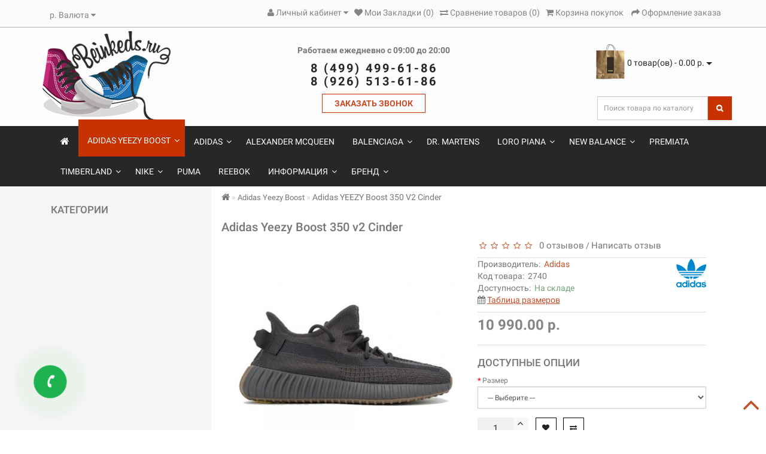

--- FILE ---
content_type: text/html; charset=utf-8
request_url: https://beinked-s.ru/adidas-yeezy-boost-1/2740
body_size: 125097
content:
<!DOCTYPE html>
<!--[if IE]><![endif]-->
<!--[if IE 8 ]><html dir="ltr" lang="ru" class="ie8"><![endif]-->
<!--[if IE 9 ]><html dir="ltr" lang="ru" class="ie9"><![endif]-->
<!--[if (gt IE 9)|!(IE)]><!-->
<html dir="ltr" lang="ru">
<!--<![endif]-->
<head>
<meta charset="UTF-8" />
<meta name="viewport" content="width=device-width, initial-scale=1">
<meta http-equiv="X-UA-Compatible" content="IE=edge">
<title>Купить Adidas Yeezy 350 v2 Cinder   в оригинальном исполнении через интернет</title>
<base href="https://beinked-s.ru/" />
	<meta name="description" content="Стильные кроссовки Adidas Yeezy Boost 350 v2 Cinder   в оригинале по доступной цене: отменное качество, разнообразие оттенков, удобный выбор в интернет-магазине.
" />
	<meta property="og:title" content="Купить Adidas Yeezy 350 v2 Cinder   в оригинальном исполнении через интернет" />
<meta property="og:type" content="website" />
<meta property="og:url" content="https://beinked-s.ru/adidas-yeezy-boost-1/2740" />
	<meta property="og:image" content="https://beinked-s.ru/image/catalog/Logo2/logo3.png" />
	<meta property="og:site_name" content="Интернет-магазин кроссовок BeInKed-s.ru" />
<script src="catalog/view/theme/royal/js/jquery/jquery-2.1.1.min.js" type="text/javascript"></script>
<link href="catalog/view/javascript/bootstrap/css/bootstrap.min.css" rel="stylesheet" media="screen" />
<script src="catalog/view/javascript/bootstrap/js/bootstrap.min.js" type="text/javascript"></script>
<link href="catalog/view/javascript/font-awesome/css/font-awesome.min.css" rel="stylesheet" type="text/css" />
<link href="//fonts.googleapis.com/css?family=Open+Sans:400,400i,300,700" rel="stylesheet" type="text/css" />
<link href="catalog/view/theme/royal/stylesheet/skins/stylesheet2.css" rel="stylesheet">
<link href="catalog/view/theme/royal/stylesheet/skins/royal2.css" rel="stylesheet">
<link href="catalog/view/theme/royal/stylesheet/stickers.css" rel="stylesheet">
<link href='https://fonts.googleapis.com/css?family=Roboto:300,400,500' rel='stylesheet' type='text/css'>
<link href="catalog/view/theme/royal/js/jquery/owl-carousel/owl.carousel.css" rel="stylesheet" type="text/css" />
<script src="catalog/view/theme/royal/js/jquery/owl-carousel/owl.carousel.min.js" type="text/javascript"></script>
<script src="catalog/view/theme/royal/js/wow.min.js" type="text/javascript"></script>
<script src="catalog/view/javascript/jquery/magnific/jquery.magnific-popup.min.js" type="text/javascript"></script>
<link href="catalog/view/javascript/jquery/magnific/magnific-popup.css" rel="stylesheet">
<link href="catalog/view/theme/royal/stylesheet/animate.min.css" rel="stylesheet" type="text/css" />
	<link href="catalog/view/theme/royal/stylesheet/aridiusinstock.css" type="text/css" rel="stylesheet" media="screen" />
		<link href="catalog/view/theme/royal/stylesheet/aridiusfastorder.css" type="text/css" rel="stylesheet" media="screen" />
		<link href="catalog/view/javascript/jquery/magnific/magnific-popup.css" type="text/css" rel="stylesheet" media="screen" />
		<link href="catalog/view/javascript/jquery/datetimepicker/bootstrap-datetimepicker.min.css" type="text/css" rel="stylesheet" media="screen" />
		<link href="catalog/view/theme/royal/stylesheet/aridius_category_accordion.css" type="text/css" rel="stylesheet" media="screen" />
		<link href="catalog/view/theme/royal/stylesheet/aridius_livesearch.css" type="text/css" rel="stylesheet" media="screen" />
		<link href="catalog/view/javascript/popupcart_ext/popupcart_ext.css?ver=1.5" type="text/css" rel="stylesheet" media="screen" />
		<link href="catalog/view/javascript/popupcart_ext/owl.carousel.css" type="text/css" rel="stylesheet" media="screen" />
		<link href="catalog/view/theme/royal/stylesheet/aridiuscallback.css" type="text/css" rel="stylesheet" media="screen" />
	<script src="catalog/view/theme/royal/js/common.js" type="text/javascript"></script>
<script src="catalog/view/theme/royal/js/aridiusquickview.js" type="text/javascript"></script>
	<link href="https://beinked-s.ru/adidas-yeezy-boost-1/2740" rel="canonical" />
		<link href="https://beinked-s.ru/image/catalog/Logo/Beinkeds.ru фавикон.png" rel="icon" />
		 
	<script src="catalog/view/javascript/aridiusinstock.js" type="text/javascript"></script>
		<script src="catalog/view/javascript/jquery.maskedinput.js" type="text/javascript"></script>
		<script src="catalog/view/javascript/aridiusfastorder.js" type="text/javascript"></script>
		<script src="catalog/view/javascript/jquery/magnific/jquery.magnific-popup.min.js" type="text/javascript"></script>
		<script src="catalog/view/javascript/jquery/datetimepicker/moment.js" type="text/javascript"></script>
		<script src="catalog/view/javascript/jquery/datetimepicker/locale/ru.js" type="text/javascript"></script>
		<script src="catalog/view/javascript/jquery/datetimepicker/bootstrap-datetimepicker.min.js" type="text/javascript"></script>
		<script src="catalog/view/theme/royal/js/jquery.dcjqaccordion.2.9.js" type="text/javascript"></script>
		<script src="catalog/view/javascript/popupcart_ext/jquery.total-storage.min.js" type="text/javascript"></script>
		<script src="catalog/view/javascript/popupcart_ext/popupcart_ext.js" type="text/javascript"></script>
		<script src="catalog/view/javascript/popupcart_ext/owl.carousel.min.js" type="text/javascript"></script>
		<script src="catalog/view/javascript/aridiuscallback.js" type="text/javascript"></script>
	<style>
/* ---------------- */
/* ef-slider START */
/* ---------------- */
.ef-slider1{
-webkit-animation: 300ms linear 900ms both rotateInDownLeft;
-moz-animation: 300ms linear 900ms both rotateInDownLeft;
-o-animation: 300ms linear 900ms both rotateInDownLeft;
-ms-animation: 300ms linear 900ms both rotateInDownLeft;
animation: 300ms linear 900ms both rotateInDownLeft;
}
.ef-slider2{
-webkit-animation: 300ms linear 300ms both fadeInUp;
-moz-animation: 300ms linear 300ms both fadeInUp;
-o-animation: 300ms linear 300ms both fadeInUp;
-ms-animation: 300ms linear 300ms both fadeInUp;
animation: 300ms linear 300ms both fadeInUp;
}
.ef-slider3{
-webkit-animation: 300ms linear 1500ms both rotateInDownLeft;
-moz-animation: 300ms linear 1500ms both rotateInDownLeft;
-o-animation: 300ms linear 1500ms both rotateInDownLeft;
-ms-animation: 300ms linear 1500ms both rotateInDownLeft;
animation: 300ms linear 1500ms both rotateInDownLeft;
}
.ef-slider4{
-webkit-animation: 300ms linear 2200ms both fadeInUp;
-moz-animation: 300ms linear 2200ms both fadeInUp;
-o-animation: 300ms linear 2200ms both fadeInUp;
-ms-animation: 300ms linear 2200ms both fadeInUp;
animation: 300ms linear 2200ms both fadeInUp;
}
.text-slider1{
position: absolute;
color: white;
font-size: 16px;
left: 20px;
top: 40px;
padding: 5px;
background: rgba(0, 0, 0, 0.5) none repeat scroll 0 0;
}
.text-slider2{
position: absolute;
color: white;
font-size: 16px;
left: 20px;
top: 77px;
padding: 5px;
background: rgba(0, 0, 0, 0.5) none repeat scroll 0 0;
}
.text-slider3{
position: absolute;
color: white;
font-size: 16px;
left: 20px;
top: 114px;
padding: 5px;
background: rgba(0, 0, 0, 0.5) none repeat scroll 0 0;
}
.text-slider4{
position: absolute;
color: white;
font-size: 16px;
left: 20px;
top: 151px;
padding: 5px;
}
.btn-slider {
color: #fff;
background: #C73200;
font-size: 14px;
text-transform: uppercase;
padding: 7px;
}
.btn-slider:hover {
background: #c74f27;
color: #fff;
}
/* ---------------- */
/* ef-slider END */
/* ---------------- */


	.title label[for^="cdek.cur"]:before {
    	content: "СДЭК";
	}
</style>
<script type="text/javascript">
<!--
/*
function click(e) {
   if (document.all) {// IE
      if (event.button == 1) {// Чтобы отключить левую кнопку поставьте цифру 1
          return false;}
      }
   if (document.layers) { // NC
      if (e.which == 3) {
          return false;}
      }
}
if (document.layers)
   {document.captureEvents(Event.MOUSEDOWN);}
document.onmousedown=click;
document.oncontextmenu=function(e){return false};
document.oncopy=new Function("return false");
*/
//-->
</script>
<script type="text/javascript">
/*
document.ondragstart = noselect;
document.onselectstart = noselect;
document.oncontextmenu = noselect;
function noselect() {
return false;
}
*/
</script>
</head>
<body class="product-product-2637">
	<span class="visible-md visible-lg"><a href="#" class="scup"><i class="fa fa-angle-up active"></i></a></span>
	<nav id="top">
<div class="container nobackground">
<div id="addtocart" class="modal fade">
<div class="modal-dialog">
<div class="modal-content">
<div class="modal-header">
<button type="button" class="close" data-dismiss="modal" aria-hidden="true">&times;</button>
</div>
<div class="modal-body">
<p></p>
</div>
<div class="modal-footer">
<button type="button" class="btn-cart" data-dismiss="modal">Продолжить покупки</button>
<a href="https://beinked-s.ru/simplecheckout/" class="btn-cart">Оформление заказа</a>
</div>
</div>
</div>
</div>
<div id="wishlist" class="modal fade">
<div class="modal-dialog">
<div class="modal-content">
<div class="modal-header">
<button type="button" class="close" data-dismiss="modal" aria-hidden="true">&times;</button>
</div>
<div class="modal-body">
<p></p>
</div>
<div class="modal-footer">
<button type="button" class="btn-cart" data-dismiss="modal">Продолжить</button>
<a href="https://beinked-s.ru/wishlist/" class="btn-cart">Перейти в  закладки</a>
</div>
</div>
</div>
</div>
<div id="compare" class="modal fade">
<div class="modal-dialog">
<div class="modal-content">
<div class="modal-header">
<button type="button" class="close" data-dismiss="modal" aria-hidden="true">&times;</button>
</div>
<div class="modal-body">
<p></p>
</div>
<div class="modal-footer">
<button type="button" class="btn-cart" data-dismiss="modal">Продолжить</button>
<a href="https://beinked-s.ru/compare-products/" class="btn-cart">Перейти в сравнение товаров</a>
</div>
</div>
</div>
</div>
<div class="pull-left">
<form action="https://beinked-s.ru/index.php?route=common/currency/currency" method="post" enctype="multipart/form-data" id="currency">
  <div class="btn-group">
    <button class="btn btn-link dropdown-toggle" data-toggle="dropdown">
                            <strong> р.</strong>
                    <span class="hidden-xs hidden-sm hidden-md">Валюта</span> <i class="fa fa-caret-down"></i></button>
    <ul class="dropdown-menu">
                  <li><button class="currency-select btn btn-link btn-block" type="button" name="EUR">€ Euro</button></li>
                        <li><button class="currency-select btn btn-link btn-block" type="button" name="USD">$ US Dollar</button></li>
                        <li><button class="currency-select btn btn-link btn-block" type="button" name="RUB"> р. Рубль</button></li>
                        <li><button class="currency-select btn btn-link btn-block" type="button" name="KZT">₸ Тенге</button></li>
                </ul>
  </div>
  <input type="hidden" name="code" value="" />
  <input type="hidden" name="redirect" value="https://beinked-s.ru/adidas-yeezy-boost-1/2740" />
</form>
</div>
<div id="top-links" class="nav pull-right">
<ul class="list-inline top">
<li class="dropdown dropdown-toggle"><a href="https://beinked-s.ru/my-account/" title="Личный кабинет" data-toggle="dropdown"><i class="fa fa-user"></i> <span class="hidden-xs hidden-sm hidden-md">Личный кабинет</span> <i class="fa fa-caret-down"></i></a>
	<ul class="dropdown-menu dropdown-menu-left">
			<li><a href="https://beinked-s.ru/simpleregister/">Регистрация</a></li>
		<li><a href="https://beinked-s.ru/login/">Авторизация</a></li>
			</ul>
	</li><li><a href="https://beinked-s.ru/wishlist/" id="wishlist-total" title="Мои Закладки (0)"><i class="fa fa-heart"></i> <span class="hidden-xs hidden-sm hidden-md">Мои Закладки (0)</span></a></li><li><a href="https://beinked-s.ru/compare-products/" id="compare-total" title="Сравнение товаров (0)"><i class="fa fa-exchange"></i> <span class="hidden-xs hidden-sm hidden-md">Сравнение товаров (0)</span></a></li><li><a href="https://beinked-s.ru/cart/" title="Корзина покупок"><i class="fa fa-shopping-cart"></i> <span class="hidden-xs hidden-sm hidden-md">Корзина покупок</span></a></li> <li><a href="https://beinked-s.ru/simplecheckout/" title="Оформление заказа"><i class="fa fa-share"></i> <span class="hidden-xs hidden-sm hidden-md">Оформление заказа</span></a></li></ul>
</div>
</div>
</nav>
<div class="top-header">
<div class="container">
<div class="row">
<div class="col-sm-3">
<div id="logo">
			<a href="https://beinked-s.ru/"><img src="https://beinked-s.ru/image/catalog/Logo2/logo3.png" title="Интернет-магазин кроссовок BeInKed-s.ru" alt="Интернет-магазин кроссовок BeInKed-s.ru" class="img-responsive" /></a>
			</div>
</div>
<div class="col-sm-6 navcentr" style="text-align: center;">
	<div class="phone">
	<p>Работаем ежедневно с 09:00 до 20:00</p>
	<div class="listunstyled"><span class="tell_nav">8 (499) 499-61-86</span></div>
	<div class="listunstyled"><span class="tell_nav">8 (926) 513-61-86</span></div>
<div class="callcall">
	<a class="call call-order">ЗАКАЗАТЬ ЗВОНОК</a>
	</div>
	</div>


</div>

<style>


</style>



<div class="col-sm-3"><div id="cart" class="btn-group btn-block">
<button type="button" data-toggle="dropdown" data-loading-text="Загрузка..." class="btn btn-inverse btn-block btn-lg dropdown-toggle">
  <img id="frame1" class="img-responsive cartphotos" alt="cart" title="cart" src="catalog/view/theme/royal/image/shablon/basket.png">   
    <span><span id="cart-total">0 товар(ов) - 0.00 р.</span>&nbsp;<span class="caret"></span></span></button>
  <ul class="dropdown-menu pull-right">
        <li>
      <p class="text-center">В корзине пусто!</p>
    </li>
      </ul>
</div>
	<div class="clearfix"></div>

<div id="search" class="input-group">
  <input type="text" name="search" value="" placeholder="Поиск товара по каталогу" class="form-control input-lg" />
  <span class="input-group-btn">
    <button type="button" class="btn btn-default btn-lg"><i class="fa fa-search"></i></button>
  </span>
</div></div>
</div>
</div>
</div>
<div class="top-menu">
<div id="top-menu"  data-spy="affix" data-offset-top="208" >
<div class="container nobackground">
<nav id="menu" class="navbar">
<div class="navbar-header"><span id="category" class="visible-xs visible-sm">Категории</span>
<button type="button" class="btn btn-navbar navbar-toggle" data-toggle="collapse" data-target=".navbar-ex1-collapse"><i class="fa fa-bars"></i></button>
</div>
<div class="collapse navbar-collapse navbar-ex1-collapse">
<ul class="nav navbar-nav">
<li><a href="https://beinked-s.ru/"><i class="fa fa-home" style="font-size: 16px;"></i></a></li>
			<li class="plus"><i class="fa fa-plus"></i><i class="fa fa-minus"></i></li>
		<li class="activetopmenu dropdown"><a class="with-child dropdown-toggle" href="https://beinked-s.ru/adidas-yeezy-boost-1/" data-hover="dropdown" data-delay="1" data-close-others="false">Adidas Yeezy Boost<span class="fa fa-angle-down menu"></span></a>
		<div class="dropdown-menu">
		<div class="dropdown-inner children-category">
					<a href="https://beinked-s.ru/adidas-yeezy-boost-1/"><img class="image_main img-responsive" alt="Adidas Yeezy Boost" title="Adidas Yeezy Boost" src="https://beinked-s.ru/image/cache/catalog/Yeezy/yeezy-boost-350-v2-cinder-1-1000x1000-900x900-150x250.jpg"></a>
								<ul class="list-unstyled" style="width: 26.333333333333%">
							<li><span class = "hidden-xs hidden-sm"><a href="https://beinked-s.ru/adidas-yeezy-boost-1/slide/"><img class="opacityhv img-responsive" src="https://beinked-s.ru/image/cache/catalog/26.11.2020/yeezy-slide-resin-ma-181x106.jpg" alt="Slide" title="Slide" ></a></span><a href="https://beinked-s.ru/adidas-yeezy-boost-1/slide/"><span class="style2lv">Slide</span></a></li>
							</ul>
						<ul class="list-unstyled" style="width: 26.333333333333%">
							<li><span class = "hidden-xs hidden-sm"><a href="https://beinked-s.ru/adidas-yeezy-boost-1/yeezy-350-v2/"><img class="opacityhv img-responsive" src="https://beinked-s.ru/image/cache/catalog/Yeezy/16171844_31256280_1000-181x106.jpg" alt="YEEZY 350 V2" title="YEEZY 350 V2" ></a></span><a href="https://beinked-s.ru/adidas-yeezy-boost-1/yeezy-350-v2/"><span class="style2lv">YEEZY 350 V2</span></a></li>
							</ul>
						<ul class="list-unstyled" style="width: 26.333333333333%">
							<li><span class = "hidden-xs hidden-sm"><a href="https://beinked-s.ru/adidas-yeezy-boost-1/yeezy-380/"><img class="opacityhv img-responsive" src="https://beinked-s.ru/image/cache/catalog/Yeezy/img_7460-700x700-900x900-860x860-181x106.jpg" alt="YEEZY 380" title="YEEZY 380" ></a></span><a href="https://beinked-s.ru/adidas-yeezy-boost-1/yeezy-380/"><span class="style2lv">YEEZY 380</span></a></li>
							</ul>
						<ul class="list-unstyled" style="width: 26.333333333333%">
							<li><span class = "hidden-xs hidden-sm"><a href="https://beinked-s.ru/adidas-yeezy-boost-1/yeezy-450/"><img class="opacityhv img-responsive" src="https://beinked-s.ru/image/cache/catalog/Yeezy/adidas%20Yeezy%20450%20Cloud%20White-181x106.jpeg" alt="YEEZY 450" title="YEEZY 450" ></a></span><a href="https://beinked-s.ru/adidas-yeezy-boost-1/yeezy-450/"><span class="style2lv">YEEZY 450</span></a></li>
							</ul>
						<ul class="list-unstyled" style="width: 26.333333333333%">
							<li><span class = "hidden-xs hidden-sm"><a href="https://beinked-s.ru/adidas-yeezy-boost-1/yeezy-500/"><img class="opacityhv img-responsive" src="https://beinked-s.ru/image/cache/catalog/Yeezy/ADIDAS%20YEEZY%20500%20SALT%20%281%29-181x106.jpeg" alt="YEEZY 500" title="YEEZY 500" ></a></span><a href="https://beinked-s.ru/adidas-yeezy-boost-1/yeezy-500/"><span class="style2lv">YEEZY 500</span></a></li>
							</ul>
						<ul class="list-unstyled" style="width: 26.333333333333%">
							<li><span class = "hidden-xs hidden-sm"><a href="https://beinked-s.ru/adidas-yeezy-boost-1/yeezy-700/"><img class="opacityhv img-responsive" src="https://beinked-s.ru/image/cache/catalog/Yeezy/13678919_23445097_1000-900x900-181x106.jpeg" alt="YEEZY 700" title="YEEZY 700" ></a></span><a href="https://beinked-s.ru/adidas-yeezy-boost-1/yeezy-700/"><span class="style2lv">YEEZY 700</span></a></li>
							</ul>
						<ul class="list-unstyled" style="width: 26.333333333333%">
							<li><span class = "hidden-xs hidden-sm"><a href="https://beinked-s.ru/adidas-yeezy-boost-1/yeezy-kids/"><img class="opacityhv img-responsive" src="https://beinked-s.ru/image/cache/catalog/Logo2/2020-08-06%2013.59.02-700x700-181x106.jpg" alt="Детские" title="Детские" ></a></span><a href="https://beinked-s.ru/adidas-yeezy-boost-1/yeezy-kids/"><span class="style2lv">Детские</span></a></li>
							</ul>
					</div>
		</div>
		<div class="clearfix"></div>
		</li>
						<li class="plus"><i class="fa fa-plus"></i><i class="fa fa-minus"></i></li>
		<li class=" dropdown"><a class="with-child dropdown-toggle" href="https://beinked-s.ru/adidas/" data-hover="dropdown" data-delay="1" data-close-others="false">Adidas<span class="fa fa-angle-down menu"></span></a>
		<div class="dropdown-menu">
		<div class="dropdown-inner children-category">
					<a href="https://beinked-s.ru/adidas/"><img class="image_main img-responsive" alt="Adidas" title="Adidas" src="https://beinked-s.ru/image/cache/catalog/demo/Brand/adidas-logo-psd-443677-150x250.png"></a>
								<ul class="list-unstyled" style="width: 19.5%">
							<li><span class = "hidden-xs hidden-sm"><a href="https://beinked-s.ru/adidas/campus/"><img class="opacityhv img-responsive" src="https://beinked-s.ru/image/cache/catalog/category/5923-krossovki-adidas-campus-00s-whiteblack-e04f1-181x106.jpg" alt="Campus" title="Campus" ></a></span><a href="https://beinked-s.ru/adidas/campus/"><span class="style2lv">Campus</span></a></li>
							</ul>
						<ul class="list-unstyled" style="width: 19.5%">
							<li><span class = "hidden-xs hidden-sm"><a href="https://beinked-s.ru/adidas/gazelle/"><img class="opacityhv img-responsive" src="https://beinked-s.ru/image/cache/catalog/category/17022899_34556008_1000-181x106.jpg" alt="Gazelle" title="Gazelle" ></a></span><a href="https://beinked-s.ru/adidas/gazelle/"><span class="style2lv">Gazelle</span></a></li>
							</ul>
						<ul class="list-unstyled" style="width: 19.5%">
							<li><span class = "hidden-xs hidden-sm"><a href="https://beinked-s.ru/adidas/samba/"><img class="opacityhv img-responsive" src="https://beinked-s.ru/image/cache/catalog/category/067_bd11c353-d07e-457e-b7f7-f8b4270eb1c1-181x106.jpg" alt="Samba" title="Samba" ></a></span><a href="https://beinked-s.ru/adidas/samba/"><span class="style2lv">Samba</span></a></li>
							</ul>
						<ul class="list-unstyled" style="width: 19.5%">
							<li><span class = "hidden-xs hidden-sm"><a href="https://beinked-s.ru/adidas/ozweego/"><img class="opacityhv img-responsive" src="https://beinked-s.ru/image/cache/catalog/Logo2/IMG_9338-700x700-181x106.jpg" alt="ADIDAS OZWEEGO" title="ADIDAS OZWEEGO" ></a></span><a href="https://beinked-s.ru/adidas/ozweego/"><span class="style2lv">ADIDAS OZWEEGO</span></a></li>
							</ul>
						<ul class="list-unstyled" style="width: 19.5%">
							<li><span class = "hidden-xs hidden-sm"><a href="https://beinked-s.ru/adidas/falcon-1/"><img class="opacityhv img-responsive" src="https://beinked-s.ru/image/cache/catalog/27.08.2018/adidas_falcon-181x106.jpg" alt="Falcon" title="Falcon" ></a></span><a href="https://beinked-s.ru/adidas/falcon-1/"><span class="style2lv">Falcon</span></a></li>
							</ul>
					</div>
		</div>
		<div class="clearfix"></div>
		</li>
						<li class=""><a href="https://beinked-s.ru/alexander-mcqueen-sneaker/">Alexander McQueen</a></li>
						<li class="plus"><i class="fa fa-plus"></i><i class="fa fa-minus"></i></li>
		<li class=" dropdown"><a class="with-child dropdown-toggle" href="https://beinked-s.ru/balenciaga/" data-hover="dropdown" data-delay="1" data-close-others="false">Balenciaga<span class="fa fa-angle-down menu"></span></a>
		<div class="dropdown-menu">
		<div class="dropdown-inner children-category">
							<ul class="list-unstyled" style="width: 49%">
							<li><span class = "hidden-xs hidden-sm"><a href="https://beinked-s.ru/balenciaga/balenciaga-women/"><img class="opacityhv img-responsive" src="https://beinked-s.ru/image/cache/catalog/category/img_6811-181x106.jpg" alt="Женские" title="Женские" ></a></span><a href="https://beinked-s.ru/balenciaga/balenciaga-women/"><span class="style2lv">Женские</span></a></li>
							</ul>
						<ul class="list-unstyled" style="width: 49%">
							<li><span class = "hidden-xs hidden-sm"><a href="https://beinked-s.ru/balenciaga/balenciaga-men/"><img class="opacityhv img-responsive" src="https://beinked-s.ru/image/cache/catalog/category/img_6504-181x106.jpg" alt="Мужские" title="Мужские" ></a></span><a href="https://beinked-s.ru/balenciaga/balenciaga-men/"><span class="style2lv">Мужские</span></a></li>
							</ul>
					</div>
		</div>
		<div class="clearfix"></div>
		</li>
						<li class=""><a href="https://beinked-s.ru/martens/">Dr. Martens</a></li>
						<li class="plus"><i class="fa fa-plus"></i><i class="fa fa-minus"></i></li>
		<li class=" dropdown"><a class="with-child dropdown-toggle" href="https://beinked-s.ru/loro-piana/" data-hover="dropdown" data-delay="1" data-close-others="false">Loro Piana<span class="fa fa-angle-down menu"></span></a>
		<div class="dropdown-menu">
		<div class="dropdown-inner children-category">
					<a href="https://beinked-s.ru/loro-piana/"><img class="image_main img-responsive" alt="Loro Piana" title="Loro Piana" src="https://beinked-s.ru/image/cache/catalog/07.05.2022/2022-05-06%2014.27.11-150x250.JPG"></a>
								<ul class="list-unstyled" style="width: 40%">
							<li><span class = "hidden-xs hidden-sm"><a href="https://beinked-s.ru/loro-piana/lp-womens/"><img class="opacityhv img-responsive" src="https://beinked-s.ru/image/cache/catalog/07.05.2022/2022-05-06%2014.17.48-181x106.JPG" alt="ЖЕНСКИЕ" title="ЖЕНСКИЕ" ></a></span><a href="https://beinked-s.ru/loro-piana/lp-womens/"><span class="style2lv">ЖЕНСКИЕ</span></a></li>
							</ul>
						<ul class="list-unstyled" style="width: 40%">
							<li><span class = "hidden-xs hidden-sm"><a href="https://beinked-s.ru/loro-piana/lp-mens/"><img class="opacityhv img-responsive" src="https://beinked-s.ru/image/cache/catalog/07.05.2022/2022-05-06%2014.42.30-181x106.JPG" alt="МУЖСКИЕ" title="МУЖСКИЕ" ></a></span><a href="https://beinked-s.ru/loro-piana/lp-mens/"><span class="style2lv">МУЖСКИЕ</span></a></li>
							</ul>
					</div>
		</div>
		<div class="clearfix"></div>
		</li>
						<li class="plus"><i class="fa fa-plus"></i><i class="fa fa-minus"></i></li>
		<li class=" dropdown"><a class="with-child dropdown-toggle" href="https://beinked-s.ru/new-balance/" data-hover="dropdown" data-delay="1" data-close-others="false">New Balance<span class="fa fa-angle-down menu"></span></a>
		<div class="dropdown-menu">
		<div class="dropdown-inner children-category">
					<a href="https://beinked-s.ru/new-balance/"><img class="image_main img-responsive" alt="New Balance" title="New Balance" src="https://beinked-s.ru/image/cache/catalog/demo/Brand/New-Balance-Logos-HD-150x250.jpg"></a>
								<ul class="list-unstyled" style="width: 12.666666666667%">
							<li><span class = "hidden-xs hidden-sm"><a href="https://beinked-s.ru/new-balance/fresh-foam-roav/"><img class="opacityhv img-responsive" src="https://beinked-s.ru/image/cache/catalog/Logo2/IMG_9011-700x700-181x106.jpg" alt="Fresh Foam Roav" title="Fresh Foam Roav" ></a></span><a href="https://beinked-s.ru/new-balance/fresh-foam-roav/"><span class="style2lv">Fresh Foam Roav</span></a></li>
							</ul>
						<ul class="list-unstyled" style="width: 12.666666666667%">
							<li><span class = "hidden-xs hidden-sm"><a href="https://beinked-s.ru/new-balance/2002r/"><img class="opacityhv img-responsive" src="https://beinked-s.ru/image/cache/catalog/2023/07.05/63db8f7f595b46bf8443f8b45e366d4d-181x106.jpg" alt="NB 2002R" title="NB 2002R" ></a></span><a href="https://beinked-s.ru/new-balance/2002r/"><span class="style2lv">NB 2002R</span></a></li>
							</ul>
						<ul class="list-unstyled" style="width: 12.666666666667%">
							<li><span class = "hidden-xs hidden-sm"><a href="https://beinked-s.ru/new-balance/327/"><img class="opacityhv img-responsive" src="https://beinked-s.ru/image/cache/catalog/01.01.01/New%20Balance%20327%20Black-Grey-181x106.png" alt="NB 327" title="NB 327" ></a></span><a href="https://beinked-s.ru/new-balance/327/"><span class="style2lv">NB 327</span></a></li>
							</ul>
						<ul class="list-unstyled" style="width: 12.666666666667%">
							<li><span class = "hidden-xs hidden-sm"><a href="https://beinked-s.ru/new-balance/nb-530/"><img class="opacityhv img-responsive" src="https://beinked-s.ru/image/cache/catalog/2023/27.05/1126431-01-jpg-181x106.jpg" alt="NB 530" title="NB 530" ></a></span><a href="https://beinked-s.ru/new-balance/nb-530/"><span class="style2lv">NB 530</span></a></li>
							</ul>
						<ul class="list-unstyled" style="width: 12.666666666667%">
							<li><span class = "hidden-xs hidden-sm"><a href="https://beinked-s.ru/new-balance/nb-550/"><img class="opacityhv img-responsive" src="https://beinked-s.ru/image/cache/catalog/category/16883271_33599526_1000-181x106.jpeg" alt="NB 550" title="NB 550" ></a></span><a href="https://beinked-s.ru/new-balance/nb-550/"><span class="style2lv">NB 550</span></a></li>
							</ul>
						<ul class="list-unstyled" style="width: 12.666666666667%">
							<li><span class = "hidden-xs hidden-sm"><a href="https://beinked-s.ru/new-balance/9060/"><img class="opacityhv img-responsive" src="https://beinked-s.ru/image/cache/catalog/2023/08.05/1090889-01-jpg-181x106.jpg" alt="NB 9060" title="NB 9060" ></a></span><a href="https://beinked-s.ru/new-balance/9060/"><span class="style2lv">NB 9060</span></a></li>
							</ul>
						<ul class="list-unstyled" style="width: 12.666666666667%">
							<li><span class = "hidden-xs hidden-sm"><a href="https://beinked-s.ru/new-balance/xc-72/"><img class="opacityhv img-responsive" src="https://beinked-s.ru/image/cache/catalog/20.04.2022/17391022_35936455_1000-181x106.jpeg" alt="NB XC-72" title="NB XC-72" ></a></span><a href="https://beinked-s.ru/new-balance/xc-72/"><span class="style2lv">NB XC-72</span></a></li>
							</ul>
						<ul class="list-unstyled" style="width: 12.666666666667%">
							<li class="with-child" >
				<span class = "hidden-xs hidden-sm"><a href="https://beinked-s.ru/new-balance/new-balance-574/"><img class="opacityhv img-responsive" src="https://beinked-s.ru/image/cache/catalog/demo/banners/_MG_8330-800x600-181x106.jpg" alt="NB 574" title="NB 574" ></a></span>
				<a href="https://beinked-s.ru/new-balance/new-balance-574/"><span class="style2lv">NB 574</span></a></li>

															<li class="children_lv3"><a href="https://beinked-s.ru/new-balance/new-balance-574/new-balance-women-574/">&nbsp;&nbsp;- Женские</a></li>
												<li class="children_lv3"><a href="https://beinked-s.ru/new-balance/new-balance-574/new-balance-men-574/">&nbsp;&nbsp;- Мужские</a></li>
																		</ul>
						<ul class="list-unstyled" style="width: 12.666666666667%">
							<li class="with-child" >
				<span class = "hidden-xs hidden-sm"><a href="https://beinked-s.ru/new-balance/new-balance-997/"><img class="opacityhv img-responsive" src="https://beinked-s.ru/image/cache/catalog/demo/Brand/NEW_BALANCE_4_15_DELIVERY-7_1024x1024-181x106.jpg" alt="NB 997" title="NB 997" ></a></span>
				<a href="https://beinked-s.ru/new-balance/new-balance-997/"><span class="style2lv">NB 997</span></a></li>

															<li class="children_lv3"><a href="https://beinked-s.ru/new-balance/new-balance-997/new-balance-women-997/">&nbsp;&nbsp;- Женские</a></li>
												<li class="children_lv3"><a href="https://beinked-s.ru/new-balance/new-balance-997/new-balance-men-997/">&nbsp;&nbsp;- Мужские</a></li>
																		</ul>
					</div>
		</div>
		<div class="clearfix"></div>
		</li>
						<li class=""><a href="https://beinked-s.ru/premiata/">Premiata</a></li>
						<li class="plus"><i class="fa fa-plus"></i><i class="fa fa-minus"></i></li>
		<li class=" dropdown"><a class="with-child dropdown-toggle" href="https://beinked-s.ru/timberland/" data-hover="dropdown" data-delay="1" data-close-others="false">Timberland<span class="fa fa-angle-down menu"></span></a>
		<div class="dropdown-menu">
		<div class="dropdown-inner children-category">
							<ul class="list-unstyled" style="width: 49%">
							<li class="with-child" >
				<span class = "hidden-xs hidden-sm"><a href="https://beinked-s.ru/timberland/t-womens/"><img class="opacityhv img-responsive" src="https://beinked-s.ru/image/cache/catalog/Timberland/IMG_4238-181x106.JPG" alt="Женские" title="Женские" ></a></span>
				<a href="https://beinked-s.ru/timberland/t-womens/"><span class="style2lv">Женские</span></a></li>

															<li class="children_lv3"><a href="https://beinked-s.ru/timberland/t-womens/w-autumn/">&nbsp;&nbsp;- Демисезонные</a></li>
												<li class="children_lv3"><a href="https://beinked-s.ru/timberland/t-womens/w-winter/">&nbsp;&nbsp;- Зимние</a></li>
																		</ul>
						<ul class="list-unstyled" style="width: 49%">
							<li class="with-child" >
				<span class = "hidden-xs hidden-sm"><a href="https://beinked-s.ru/timberland/t-men/"><img class="opacityhv img-responsive" src="https://beinked-s.ru/image/cache/catalog/Timberland/%D0%9C%D1%83%D0%B6%D1%81%D0%BA%D0%B8%D0%B5/IMG_4241-181x106.JPG" alt="Мужские " title="Мужские " ></a></span>
				<a href="https://beinked-s.ru/timberland/t-men/"><span class="style2lv">Мужские </span></a></li>

															<li class="children_lv3"><a href="https://beinked-s.ru/timberland/t-men/m-autumn/">&nbsp;&nbsp;- Демисезонные </a></li>
												<li class="children_lv3"><a href="https://beinked-s.ru/timberland/t-men/m-winter/">&nbsp;&nbsp;- Зимние</a></li>
																		</ul>
					</div>
		</div>
		<div class="clearfix"></div>
		</li>
						<li class="plus"><i class="fa fa-plus"></i><i class="fa fa-minus"></i></li>
		<li class=" dropdown"><a class="with-child dropdown-toggle" href="https://beinked-s.ru/nike/" data-hover="dropdown" data-delay="1" data-close-others="false">Nike<span class="fa fa-angle-down menu"></span></a>
		<div class="dropdown-menu">
		<div class="dropdown-inner children-category">
					<a href="https://beinked-s.ru/nike/"><img class="image_main img-responsive" alt="Nike" title="Nike" src="https://beinked-s.ru/image/cache/catalog/demo/Brand/Nike-logo-orange-150x250.png"></a>
								<ul class="list-unstyled" style="width: 12.666666666667%">
							<li><span class = "hidden-xs hidden-sm"><a href="https://beinked-s.ru/nike/jordan-1-retro/"><img class="opacityhv img-responsive" src="https://beinked-s.ru/image/cache/catalog/category/product-2846-0-image-1200x1200-jpg-181x106.jpg" alt="Jordan 1 Retro" title="Jordan 1 Retro" ></a></span><a href="https://beinked-s.ru/nike/jordan-1-retro/"><span class="style2lv">Jordan 1 Retro</span></a></li>
							</ul>
						<ul class="list-unstyled" style="width: 12.666666666667%">
							<li><span class = "hidden-xs hidden-sm"><a href="https://beinked-s.ru/nike/jordan-1-retro-low/"><img class="opacityhv img-responsive" src="https://beinked-s.ru/image/cache/catalog/category/Air-Jordan-1-Low-Golf-_Chicago_-1200x1200.jpg-181x106.jpeg" alt="Jordan 1 Retro Low" title="Jordan 1 Retro Low" ></a></span><a href="https://beinked-s.ru/nike/jordan-1-retro-low/"><span class="style2lv">Jordan 1 Retro Low</span></a></li>
							</ul>
						<ul class="list-unstyled" style="width: 12.666666666667%">
							<li class="with-child" >
				<span class = "hidden-xs hidden-sm"><a href="https://beinked-s.ru/nike/nike-air-force/"><img class="opacityhv img-responsive" src="https://beinked-s.ru/image/cache/catalog/04.03.2021/ke_Air_Force_1_Low_Stussy_Fossil_2_-181x106.jpeg" alt="Nike Air Force" title="Nike Air Force" ></a></span>
				<a href="https://beinked-s.ru/nike/nike-air-force/"><span class="style2lv">Nike Air Force</span></a></li>

															<li class="children_lv3"><a href="https://beinked-s.ru/nike/nike-air-force/nike-air-force-women/">&nbsp;&nbsp;- Женские</a></li>
												<li class="children_lv3"><a href="https://beinked-s.ru/nike/nike-air-force/nike-air-force-men/">&nbsp;&nbsp;- Мужские</a></li>
																		</ul>
						<ul class="list-unstyled" style="width: 12.666666666667%">
							<li class="with-child" >
				<span class = "hidden-xs hidden-sm"><a href="https://beinked-s.ru/nike/nike-air-max-270/"><img class="opacityhv img-responsive" src="https://beinked-s.ru/image/cache/catalog/category/nike%20270-181x106.JPG" alt="Nike Air Max 270" title="Nike Air Max 270" ></a></span>
				<a href="https://beinked-s.ru/nike/nike-air-max-270/"><span class="style2lv">Nike Air Max 270</span></a></li>

															<li class="children_lv3"><a href="https://beinked-s.ru/nike/nike-air-max-270/270woman/">&nbsp;&nbsp;- Женские</a></li>
												<li class="children_lv3"><a href="https://beinked-s.ru/nike/nike-air-max-270/nike-air-max-270-man/">&nbsp;&nbsp;- Мужские</a></li>
																		</ul>
						<ul class="list-unstyled" style="width: 12.666666666667%">
							<li><span class = "hidden-xs hidden-sm"><a href="https://beinked-s.ru/nike/air-max-90/"><img class="opacityhv img-responsive" src="https://beinked-s.ru/image/cache/catalog/2023/NIKE/38a2920dd0bf4c44a6a99a5823452b9b-181x106.jpg" alt="Nike Air Max 90" title="Nike Air Max 90" ></a></span><a href="https://beinked-s.ru/nike/air-max-90/"><span class="style2lv">Nike Air Max 90</span></a></li>
							</ul>
						<ul class="list-unstyled" style="width: 12.666666666667%">
							<li><span class = "hidden-xs hidden-sm"><a href="https://beinked-s.ru/nike/vapormax/"><img class="opacityhv img-responsive" src="https://beinked-s.ru/image/cache/catalog/logo/IMG_5678-181x106.JPG" alt="Nike Air Vapormax" title="Nike Air Vapormax" ></a></span><a href="https://beinked-s.ru/nike/vapormax/"><span class="style2lv">Nike Air Vapormax</span></a></li>
							</ul>
						<ul class="list-unstyled" style="width: 12.666666666667%">
							<li><span class = "hidden-xs hidden-sm"><a href="https://beinked-s.ru/nike/nike-huarache/"><img class="opacityhv img-responsive" src="https://beinked-s.ru/image/cache/catalog/Logo2/IMG_5780-181x106.JPG" alt="Nike Huarache" title="Nike Huarache" ></a></span><a href="https://beinked-s.ru/nike/nike-huarache/"><span class="style2lv">Nike Huarache</span></a></li>
							</ul>
						<ul class="list-unstyled" style="width: 12.666666666667%">
							<li><span class = "hidden-xs hidden-sm"><a href="https://beinked-s.ru/nike/nike-jacquemus-x-wmns-air-humara/"><img class="opacityhv img-responsive" src="https://beinked-s.ru/image/cache/catalog/category/63748b8985b14ea693f2f6a6a54d5c69_1%20%E2%80%94%20%D0%BA%D0%BE%D0%BF%D0%B8%D1%8F-181x106.jpeg" alt="Nike Jacquemus x Wmns Air Humara" title="Nike Jacquemus x Wmns Air Humara" ></a></span><a href="https://beinked-s.ru/nike/nike-jacquemus-x-wmns-air-humara/"><span class="style2lv">Nike Jacquemus x Wmns Air Humara</span></a></li>
							</ul>
						<ul class="list-unstyled" style="width: 12.666666666667%">
							<li><span class = "hidden-xs hidden-sm"><a href="https://beinked-s.ru/nike/m2ktekno/"><img class="opacityhv img-responsive" src="https://beinked-s.ru/image/cache/catalog/27.08.2018/nikem2ktekno-181x106.jpg" alt="Nike M2K Tekno" title="Nike M2K Tekno" ></a></span><a href="https://beinked-s.ru/nike/m2ktekno/"><span class="style2lv">Nike M2K Tekno</span></a></li>
							</ul>
						<ul class="list-unstyled" style="width: 12.666666666667%">
							<li><span class = "hidden-xs hidden-sm"><a href="https://beinked-s.ru/nike/sb-dunk-low/"><img class="opacityhv img-responsive" src="https://beinked-s.ru/image/cache/catalog/Nike%20Dunk/682285_01-181x106.jpeg" alt="Nike SB Dunk Low" title="Nike SB Dunk Low" ></a></span><a href="https://beinked-s.ru/nike/sb-dunk-low/"><span class="style2lv">Nike SB Dunk Low</span></a></li>
							</ul>
						<ul class="list-unstyled" style="width: 12.666666666667%">
							<li><span class = "hidden-xs hidden-sm"><a href="https://beinked-s.ru/nike/nike-presto/"><img class="opacityhv img-responsive" src="https://beinked-s.ru/image/cache/catalog/demo/banners/IMG_1792-181x106.JPG" alt="Nike Presto" title="Nike Presto" ></a></span><a href="https://beinked-s.ru/nike/nike-presto/"><span class="style2lv">Nike Presto</span></a></li>
							</ul>
					</div>
		</div>
		<div class="clearfix"></div>
		</li>
						<li class=""><a href="https://beinked-s.ru/puma/">Puma</a></li>
						<li class=""><a href="https://beinked-s.ru/reebok/">Reebok</a></li>
			<!--add menu link-->
<!--add menu link-->
<!--other link-->
<!--other link END-->
<!--informations-->
			<li class="plus"><i class="fa fa-plus"></i><i class="fa fa-minus"></i></li>
		<li class="dropdown"><a class="with-child dropdown-toggle" data-hover="dropdown" data-delay="1" data-close-others="false">Информация<span class="fa fa-angle-down menu"></span></a>
		<div class="dropdown-menu">
		<div class="dropdown-inner1 children-category">
		<ul class="list-unstyled">
					<li><a href="https://beinked-s.ru/policy">Политика конфиденциальности</a></li>
						<li><a href="https://beinked-s.ru/delivery">Доставка и Оплата</a></li>
						<li><a href="https://beinked-s.ru/exchange%20">Обмен и возврат</a></li>
					</ul>
		</div>
		</div>
		</li>
			<!--informations END-->
<!--manufacturer-->
			<li class="plus"><i class="fa fa-plus"></i><i class="fa fa-minus"></i></li>
		<li class="dropdown"><a class="with-child dropdown-toggle" href="https://beinked-s.ru/brands/" data-hover="dropdown" data-delay="1" data-close-others="false">Бренд<span class="fa fa-angle-down menu"></span></a>
		<div class="dropdown-menu">
		<div class="dropdown-inner children-category">
					<ul class="list-unstyled" style="width: 15.666666666667%">
			<li><span class = "hidden-xs hidden-sm "><a class = "manufac-menu" href="https://beinked-s.ru/brand-adidas"><img class="opacityhv" src="https://beinked-s.ru/image/cache/catalog/demo/Brand/adidas-logo-psd-443677-75x75.png" alt="Adidas" title="Adidas" ></a></span><a class = "manufac-menu" href="https://beinked-s.ru/brand-adidas">Adidas</a></li>
			</ul>
						<ul class="list-unstyled" style="width: 15.666666666667%">
			<li><span class = "hidden-xs hidden-sm "><a class = "manufac-menu" href="https://beinked-s.ru/brand-balenciaga"><img class="opacityhv" src="https://beinked-s.ru/image/cache/catalog/Logo2/balenciaga-label-75x75.jpg" alt="Balenciaga" title="Balenciaga" ></a></span><a class = "manufac-menu" href="https://beinked-s.ru/brand-balenciaga">Balenciaga</a></li>
			</ul>
						<ul class="list-unstyled" style="width: 15.666666666667%">
			<li><span class = "hidden-xs hidden-sm "><a class = "manufac-menu" href="https://beinked-s.ru/brand-chanel"><img class="opacityhv" src="https://beinked-s.ru/image/cache/catalog/Logo2/chanel-brands-75x75.jpg" alt="Chanel" title="Chanel" ></a></span><a class = "manufac-menu" href="https://beinked-s.ru/brand-chanel">Chanel</a></li>
			</ul>
						<ul class="list-unstyled" style="width: 15.666666666667%">
			<li><span class = "hidden-xs hidden-sm "><a class = "manufac-menu" href="https://beinked-s.ru/brand-converse"><img class="opacityhv" src="https://beinked-s.ru/image/cache/catalog/demo/Brand/2000px-Converse.svg-75x75.png" alt="Converse" title="Converse" ></a></span><a class = "manufac-menu" href="https://beinked-s.ru/brand-converse">Converse</a></li>
			</ul>
						<ul class="list-unstyled" style="width: 15.666666666667%">
			<li><span class = "hidden-xs hidden-sm "><a class = "manufac-menu" href="https://beinked-s.ru/dior-brand"><img class="opacityhv" src="https://beinked-s.ru/image/cache/catalog/Logo/Logo%20Dior-75x75.jpg" alt="Dior" title="Dior" ></a></span><a class = "manufac-menu" href="https://beinked-s.ru/dior-brand">Dior</a></li>
			</ul>
						<ul class="list-unstyled" style="width: 15.666666666667%">
			<li><span class = "hidden-xs hidden-sm "><a class = "manufac-menu" href="https://beinked-s.ru/brand-fila"><img class="opacityhv" src="https://beinked-s.ru/image/cache/catalog/Logo2/fila-brand-75x75.jpg" alt="Fila" title="Fila" ></a></span><a class = "manufac-menu" href="https://beinked-s.ru/brand-fila">Fila</a></li>
			</ul>
						<ul class="list-unstyled" style="width: 15.666666666667%">
			<li><span class = "hidden-xs hidden-sm "><a class = "manufac-menu" href="https://beinked-s.ru/brand-gucci"><img class="opacityhv" src="https://beinked-s.ru/image/cache/catalog/Logo2/gucci%20label-75x75.jpg" alt="Gucci" title="Gucci" ></a></span><a class = "manufac-menu" href="https://beinked-s.ru/brand-gucci">Gucci</a></li>
			</ul>
						<ul class="list-unstyled" style="width: 15.666666666667%">
			<li><span class = "hidden-xs hidden-sm "><a class = "manufac-menu" href="https://beinked-s.ru/brand-louis%20vuitton"><img class="opacityhv" src="https://beinked-s.ru/image/cache/catalog/Logo2/Louis-Vuitton-Logo-75x75.jpg" alt="louis vuitton" title="louis vuitton" ></a></span><a class = "manufac-menu" href="https://beinked-s.ru/brand-louis%20vuitton">louis vuitton</a></li>
			</ul>
						<ul class="list-unstyled" style="width: 15.666666666667%">
			<li><span class = "hidden-xs hidden-sm "><a class = "manufac-menu" href="https://beinked-s.ru/brand-newbalance"><img class="opacityhv" src="https://beinked-s.ru/image/cache/catalog/demo/Brand/New-Balance-Logos-HD-75x75.jpg" alt="New Balance" title="New Balance" ></a></span><a class = "manufac-menu" href="https://beinked-s.ru/brand-newbalance">New Balance</a></li>
			</ul>
						<ul class="list-unstyled" style="width: 15.666666666667%">
			<li><span class = "hidden-xs hidden-sm "><a class = "manufac-menu" href="https://beinked-s.ru/brand-nike"><img class="opacityhv" src="https://beinked-s.ru/image/cache/catalog/demo/Brand/Nike-logo-orange-75x75.png" alt="Nike" title="Nike" ></a></span><a class = "manufac-menu" href="https://beinked-s.ru/brand-nike">Nike</a></li>
			</ul>
						<ul class="list-unstyled" style="width: 15.666666666667%">
			<li><span class = "hidden-xs hidden-sm "><a class = "manufac-menu" href="https://beinked-s.ru/brand-puma"><img class="opacityhv" src="https://beinked-s.ru/image/cache/catalog/demo/Brand/Puma-red-logo-75x75.png" alt="Puma" title="Puma" ></a></span><a class = "manufac-menu" href="https://beinked-s.ru/brand-puma">Puma</a></li>
			</ul>
						<ul class="list-unstyled" style="width: 15.666666666667%">
			<li><span class = "hidden-xs hidden-sm "><a class = "manufac-menu" href="https://beinked-s.ru/brand-reebok"><img class="opacityhv" src="https://beinked-s.ru/image/cache/catalog/Reebok/1394978289-75x75.jpg" alt="Reebok" title="Reebok" ></a></span><a class = "manufac-menu" href="https://beinked-s.ru/brand-reebok">Reebok</a></li>
			</ul>
						<ul class="list-unstyled" style="width: 15.666666666667%">
			<li><span class = "hidden-xs hidden-sm "><a class = "manufac-menu" href="https://beinked-s.ru/brand-saucony"><img class="opacityhv" src="https://beinked-s.ru/image/cache/catalog/Saucony/logo_Saucony-75x75.jpg" alt="Saucony" title="Saucony" ></a></span><a class = "manufac-menu" href="https://beinked-s.ru/brand-saucony">Saucony</a></li>
			</ul>
						<ul class="list-unstyled" style="width: 15.666666666667%">
			<li><span class = "hidden-xs hidden-sm "><a class = "manufac-menu" href="https://beinked-s.ru/brand-y-3"><img class="opacityhv" src="https://beinked-s.ru/image/cache/catalog/demo/Brand/y-3-75x75.jpg" alt="Y-3" title="Y-3" ></a></span><a class = "manufac-menu" href="https://beinked-s.ru/brand-y-3">Y-3</a></li>
			</ul>
					</div>
		</div>
		</li>
			<!--manufacturer END-->
</ul>
</div>
</nav>
</div>
</div></div>
	<a class ="call-order">
	<div class="container-circle">
	<div class="content">
	<div class="circle"></div>
	<div class="circleout"><i class="fa fa-phone"></i></div>
	</div>
	</div>
	</a>
	<script>
$('#menu li').bind().click(function(e) {
	$(this).toggleClass("open").find('>ul').stop(true, true).slideToggle(3000)
	.end().siblings().find('>ul').slideUp().parent().removeClass("open");
	e.stopPropagation();
	// Замена + на - во время открытия меню
	$(this).prev().find('.fa-plus').toggle();
	$(this).prev().find('.fa-minus').toggle();
});
$('#menu li a').click(function(e) {
	e.stopPropagation();
});
// Раскрытие/скрытие пунктов меню 3го уровня
$('.children-category > ul > li').each(function(i, elem){
	if( $(elem).hasClass('children_lv3') ) {
		var ulElements = $(elem).parent().find('li');
		if( $(ulElements[0]).find('a.plus-link').length == 0 ) {
			$(ulElements[0]).append('<a href="#" class="plus-link"><i class="fa fa-plus" style="display: inline; "></i><i class="fa fa-minus" style="display: none;"></i></a>');
			$(ulElements[0]).find('a.plus-link').click(function(e){
				$(ulElements[0]).find('a.plus-link > .fa-plus').toggle();
				$(ulElements[0]).find('a.plus-link > .fa-minus').toggle();
				$(ulElements[0]).parent().find('.children_lv3').toggle();
				return false;
			});
		}
	}
});
</script>
	<!--scrollUp-->
	<script>
	$(document).ready(function() {
		$(window).scroll(function(){
			if ($(this).scrollTop() > 100) {
				$('.scup').fadeIn();
			} else {
				$('.scup').fadeOut();
			}
		});
		$('.scup').click(function(){
			$("html, body").animate({ scrollTop: 0 }, 900);
			return false;
		});
	});
	</script>
	<!--for sticky-->
	<script>
	$(function () {
		if ($(window).width() > 992) {
		onResize();
		}
		function onResize(){
		if ($(window).width() > 992) {
			var heighttopmenu = $("#top-menu").height();
			$('.top-menu').css({position: 'relative',height: heighttopmenu});
			} else {
			$('.top-menu').css({position: 'relative',height: 'auto'});
			}
		}
		window.addEventListener('resize', onResize);
		document.body.addEventListener('resize', onResize);
	})
	</script>
<div class="container">
<div class="row">
<div id="cont" class="col-sm-12">
<aside id="column-left" class="col-sm-3 hidden-xs">
    <div class="box">
  <div class="box-heading"><h3>Категории</h3></div>
  <div class="box-content">
    <div class="box-category">
      <ul class="accordion"  id="accordion">
              </ul>
    </div>
  </div>
</div>

<script type="text/javascript">
$(document).ready(function($){
	$('#accordion').dcAccordion({
		eventType: 'click',
	});
});
</script>
      </aside>
		<div id="content" class="col-sm-9"><ul class="breadcrumb">
	<li><a href="https://beinked-s.ru/"><i class="fa fa-home"></i></a></li>
		<li><a href="https://beinked-s.ru/adidas-yeezy-boost-1/">Adidas Yeezy Boost</a></li>
		<li>Adidas YEEZY Boost 350 V2 Cinder</li>
	</ul>
<h1>Adidas Yeezy Boost 350 v2 Cinder</h1>
<div class="row">
<div class="col-sm-12 fix">
		<div class="col-sm-6" style="position:relative;">
<div id="fix_image">
	<ul class="thumbnails">	
			<li><a class="thumbnail imglink" href="https://beinked-s.ru/image/cache/catalog/19.03.2020/yeezy-boost-350-v2-cinder-1-1000x1000-900x900.jpg" title="Adidas Yeezy Boost 350 v2 Cinder">
		<img id="main-image" src="https://beinked-s.ru/image/cache/catalog/19.03.2020/yeezy-boost-350-v2-cinder-1-1000x1000-400x400.jpg" title="Adidas Yeezy Boost 350 v2 Cinder" alt="Adidas Yeezy Boost 350 v2 Cinder" data-zoom-image="https://beinked-s.ru/image/cache/catalog/19.03.2020/yeezy-boost-350-v2-cinder-1-1000x1000-900x900.jpg" /></a></li>
			</ul> 
	<div class="positionsticker">	
	<!-- special -->
		<!-- special END -->
	<!-- new -->	
			<!-- new END -->	
	<!-- top -->
		<!-- top END -->
	</div>	
	<div class="rowimg">
	<div id="image-additional2"> 
			<div class="block"></div>
		<div id="additional" class="owl-carousel">
		<div class="image-additional"><a class="thumbnail" href="https://beinked-s.ru/image/cache/catalog/19.03.2020/yeezy-boost-350-v2-cinder-1-1000x1000-900x900.jpg" title="Adidas Yeezy Boost 350 v2 Cinder" data-image="https://beinked-s.ru/image/cache/catalog/19.03.2020/yeezy-boost-350-v2-cinder-1-1000x1000-400x400.jpg" data-zoom-image="https://beinked-s.ru/image/cache/catalog/19.03.2020/yeezy-boost-350-v2-cinder-1-1000x1000-900x900.jpg">
		<img src="https://beinked-s.ru/image/cache/catalog/19.03.2020/yeezy-boost-350-v2-cinder-1-1000x1000-400x400.jpg" title="Adidas Yeezy Boost 350 v2 Cinder" alt="Adidas Yeezy Boost 350 v2 Cinder" ></a></div>
					<div class="image-additional"><a class="thumbnail imglink" href="https://beinked-s.ru/image/cache/catalog/19.03.2020/adidas-Yeezy-Boost-350-V2-Cinder-Reflective-Release-Date-4-900x900.jpg" data-image="https://beinked-s.ru/image/cache/catalog/19.03.2020/adidas-Yeezy-Boost-350-V2-Cinder-Reflective-Release-Date-4-400x400.jpg" data-zoom-image="https://beinked-s.ru/image/cache/catalog/19.03.2020/adidas-Yeezy-Boost-350-V2-Cinder-Reflective-Release-Date-4-900x900.jpg" title="Adidas Yeezy Boost 350 v2 Cinder" >
			<img src="https://beinked-s.ru/image/cache/catalog/19.03.2020/adidas-Yeezy-Boost-350-V2-Cinder-Reflective-Release-Date-4-74x74.jpg" title="Adidas Yeezy Boost 350 v2 Cinder" alt="Adidas Yeezy Boost 350 v2 Cinder" /></a></div>
						<div class="image-additional"><a class="thumbnail imglink" href="https://beinked-s.ru/image/cache/catalog/19.03.2020/adidas-Yeezy-Boost-350-V2-Cinder-Reflective-900x900.jpg" data-image="https://beinked-s.ru/image/cache/catalog/19.03.2020/adidas-Yeezy-Boost-350-V2-Cinder-Reflective-400x400.jpg" data-zoom-image="https://beinked-s.ru/image/cache/catalog/19.03.2020/adidas-Yeezy-Boost-350-V2-Cinder-Reflective-900x900.jpg" title="Adidas Yeezy Boost 350 v2 Cinder" >
			<img src="https://beinked-s.ru/image/cache/catalog/19.03.2020/adidas-Yeezy-Boost-350-V2-Cinder-Reflective-74x74.jpg" title="Adidas Yeezy Boost 350 v2 Cinder" alt="Adidas Yeezy Boost 350 v2 Cinder" /></a></div>
					</div>
		 
	</div>
	</div>	 
	</div>	
</div>
		<div class="col-sm-6">
<div class="linetoppr">	
	<div class="rating">
	<p>
						<span class="fa fa-stack"><i class="fa fa-star-o fa-stack-1x"></i></span>
										<span class="fa fa-stack"><i class="fa fa-star-o fa-stack-1x"></i></span>
										<span class="fa fa-stack"><i class="fa fa-star-o fa-stack-1x"></i></span>
										<span class="fa fa-stack"><i class="fa fa-star-o fa-stack-1x"></i></span>
										<span class="fa fa-stack"><i class="fa fa-star-o fa-stack-1x"></i></span>
						<a class="review_profile" style="padding-bottom: 4px;" href="" onclick="$('a[href=\'#tab-review\']').trigger('click'); return false;">&nbsp;&nbsp;0 отзывов</a> <span>/</span> <a class="review_profile" href="" onclick="$('a[href=\'#tab-review\']').trigger('click'); return false;">Написать отзыв</a></p>
	</div>
	</div>
<ul class="list-unstyled">
				
		<li><a href="https://beinked-s.ru/brand-adidas">
					<img  class="pull-right" src="https://beinked-s.ru/image/cache/catalog/demo/Brand/adidas-logo-psd-443677-50x50.png" alt="Adidas" title="Adidas">
					</a></li>
							
	<li><span>Производитель:</span>&nbsp;&nbsp;<a href="https://beinked-s.ru/brand-adidas">Adidas</a></li>
	<li><span>Код товара:</span>&nbsp;&nbsp;2740</li>
<li>Доступность:&nbsp;&nbsp;<span class = "rewardin">На складе</span></li>
	
	<li> <i class="fa fa-calendar"></i>&nbsp;<a class="popup-modal" href="#popup-modal">Таблица размеров</a> </li>
	</ul>
<hr>
	<div class="line-product">       
			<span class="priceproduct-new"><span class='autocalc-product-price'>10 990.00 р.</span></span>
		<br />
		</div>
	<ul class="list-unstyled">
				</ul>
	<div id="product">
	<hr>
	<h3>Доступные опции</h3>
						<div class="form-group required">
			<label class="control-label" for="input-option3363">Размер</label>
			<select name="option[3363]" id="input-option3363" class="form-control">
			<option value=""> --- Выберите --- </option>
							<option value="19748" data-points="0" data-prefix="+" data-price="0.0000">34								</option>
								<option value="19749" data-points="0" data-prefix="+" data-price="0.0000">35								</option>
								<option value="19750" data-points="0" data-prefix="+" data-price="0.0000">36								</option>
								<option value="19751" data-points="0" data-prefix="+" data-price="0.0000">37								</option>
								<option value="19752" data-points="0" data-prefix="+" data-price="0.0000">38								</option>
								<option value="19753" data-points="0" data-prefix="+" data-price="0.0000">39								</option>
								<option value="19754" data-points="0" data-prefix="+" data-price="0.0000">40								</option>
								<option value="19755" data-points="0" data-prefix="+" data-price="0.0000">41								</option>
								<option value="19756" data-points="0" data-prefix="+" data-price="0.0000">42								</option>
								<option value="19757" data-points="0" data-prefix="+" data-price="0.0000">43								</option>
								<option value="19758" data-points="0" data-prefix="+" data-price="0.0000">44								</option>
								<option value="19759" data-points="0" data-prefix="+" data-price="0.0000">45								</option>
								<option value="19760" data-points="0" data-prefix="+" data-price="1000.0000">46									+1 000.00 р.									</option>
								<option value="19761" data-points="0" data-prefix="+" data-price="1000.0000">47									+1 000.00 р.									</option>
								<option value="19762" data-points="0" data-prefix="+" data-price="1000.0000">48									+1 000.00 р.									</option>
							</select>
			</div>
																								<div class="form-group" style="padding-bottom: 45px;">
<div class="pull-left">
<input type="text" name="quantity" value="1" data-toggle="tooltip" title="Кол-во" size="2" id="input-quantity" class="form-control" />
<input type="hidden" name="product_id" value="2637" />
</div>
<div class="custom pull-left">
<button type="button" id="plus" class="items-count" ><i class="fa fa-angle-up">&nbsp;</i></button>
<button type="button" id="minus" class="items-count"><i class="fa fa-angle-down">&nbsp;</i></button>
</div>&nbsp;&nbsp;&nbsp;
	<button type="button" data-toggle="tooltip" class="btn-wishlist" title="В закладки" onclick="wishlist.add('2637');"><i class="fa fa-heart"></i></button>
		<button type="button" data-toggle="tooltip" class="btn-compare" title="В сравнение" onclick="compare.add('2637');"><i class="fa fa-exchange"></i></button>
	<div class="clearfix"></div><br />
<div class="cart pull-left" >
	<button type="button" id="button-cart" data-loading-text="Загрузка..." class="btn-cart"><i class="fa fa-shopping-cart"></i> В корзину</button>
	<div class="visible-xs visible-sm"><br /></div>
			<button type="button" id="fast-order" class="btn-cart"><i class="fa fa-clock-o"></i> Быстрый заказ</button> 
		 
		
	 <br /> <br />
	  <a href="http://beinked-s.ru" data-toggle="tooltip" title="На главную" class="btn-cart" role="button"><i class="fa fa-arrow-right"></i> На главную</a>
    <a href="javascript:history.back()" data-toggle="tooltip" title="Назад" class="btn-cart" role="button"><i class="fa fa-arrow-right"></i> Назад</a>
</div>
</div>	
<div class="clearfix"></div>
</div>
	<div class="rating">
	<p>
			<!-- AddThis Button BEGIN -->
		<div class="addthis_toolbox addthis_default_style"><a class="addthis_button_facebook_like" fb:like:layout="button_count"></a> <a class="addthis_button_tweet"></a> <a class="addthis_button_pinterest_pinit"></a> <a class="addthis_counter addthis_pill_style"></a></div>
		<script type="text/javascript" src="//s7.addthis.com/js/300/addthis_widget.js#pubid=ra-515eeaf54693130e"></script>
		<!-- AddThis Button END -->
			</div>
	<br />
</div>
</div></div>
<ul class="nav nav-tabs mod tabst">
<li class="active"><a href="#tab-description" data-toggle="tab"><h2>Описание</h2></a></li>
	<li><a href="#tab-review" data-toggle="tab"><h2>Отзывы (0)</h2></a></li>
					
			
						
</ul>
<div class="tab-content">
<div class="tab-pane active" id="tab-description"><p><span style="color: rgb(51, 51, 51); font-family: -apple-system, BlinkMacSystemFont, &quot;Segoe UI&quot;, Roboto, Oxygen, Ubuntu, Cantarell, &quot;Open Sans&quot;, &quot;Helvetica Neue&quot;, sans-serif; font-size: 16px; text-align: justify;">Партнерство известного рэп-исполнителя Канье Уэста и корпорации Adidas привело к рождению оригинальной линейки спортивной обуви для ежедневной эксплуатации. Эксклюзивные кроссовки</span><strong style="color: rgb(51, 51, 51); font-family: -apple-system, BlinkMacSystemFont, &quot;Segoe UI&quot;, Roboto, Oxygen, Ubuntu, Cantarell, &quot;Open Sans&quot;, &quot;Helvetica Neue&quot;, sans-serif; font-size: 16px; text-align: justify;">&nbsp;</strong><a href="https://beinked-s.ru/adidas/adidas-yeezy-boost-1/" target="_blank" style="font-family: -apple-system, BlinkMacSystemFont, &quot;Segoe UI&quot;, Roboto, Oxygen, Ubuntu, Cantarell, &quot;Open Sans&quot;, &quot;Helvetica Neue&quot;, sans-serif; font-size: 16px; text-align: justify; background-color: rgb(255, 255, 255);">Adidas Yeezy Boost</a><span style="color: rgb(51, 51, 51); font-family: -apple-system, BlinkMacSystemFont, &quot;Segoe UI&quot;, Roboto, Oxygen, Ubuntu, Cantarell, &quot;Open Sans&quot;, &quot;Helvetica Neue&quot;, sans-serif; font-size: 16px; text-align: justify;">&nbsp;350 v2 Cinder&nbsp;</span><br></p><p style="margin-bottom: 10px; color: rgb(51, 51, 51); font-family: -apple-system, BlinkMacSystemFont, &quot;Segoe UI&quot;, Roboto, Oxygen, Ubuntu, Cantarell, &quot;Open Sans&quot;, &quot;Helvetica Neue&quot;, sans-serif; font-size: 16px; text-align: justify;">&nbsp;стали любимой моделью молодежи с нетривиальными взглядами на модные тенденции.</p><h2 style="font-family: -apple-system, BlinkMacSystemFont, &quot;Segoe UI&quot;, Roboto, Oxygen, Ubuntu, Cantarell, &quot;Open Sans&quot;, &quot;Helvetica Neue&quot;, sans-serif; color: rgb(51, 51, 51); margin-top: 20px; margin-bottom: 10px; text-align: justify; font-size: 24px !important;">Купить Adidas Yeezy в интернет-магазине</h2><p style="margin-bottom: 10px; text-align: justify;"><span style="color: rgb(51, 51, 51); font-family: -apple-system, BlinkMacSystemFont, &quot;Segoe UI&quot;, Roboto, Oxygen, Ubuntu, Cantarell, &quot;Open Sans&quot;, &quot;Helvetica Neue&quot;, sans-serif; font-size: 16px;">Стильные и комфортные&nbsp;</span><strong style="color: rgb(51, 51, 51); font-family: -apple-system, BlinkMacSystemFont, &quot;Segoe UI&quot;, Roboto, Oxygen, Ubuntu, Cantarell, &quot;Open Sans&quot;, &quot;Helvetica Neue&quot;, sans-serif; font-size: 16px;">кроссовки Yeezy&nbsp;</strong><span style="color: rgb(51, 51, 51); font-family: -apple-system, BlinkMacSystemFont, &quot;Segoe UI&quot;, Roboto, Oxygen, Ubuntu, Cantarell, &quot;Open Sans&quot;, &quot;Helvetica Neue&quot;, sans-serif; font-size: 16px; font-weight: 700;">350 v2&nbsp;</span><span style="color: rgb(51, 51, 51); font-family: -apple-system, BlinkMacSystemFont, &quot;Segoe UI&quot;, Roboto, Oxygen, Ubuntu, Cantarell, &quot;Open Sans&quot;, &quot;Helvetica Neue&quot;, sans-serif; font-size: 16px;">Cinder&nbsp;</span><span style="color: rgb(51, 51, 51); font-family: -apple-system, BlinkMacSystemFont, &quot;Segoe UI&quot;, Roboto, Oxygen, Ubuntu, Cantarell, &quot;Open Sans&quot;, &quot;Helvetica Neue&quot;, sans-serif; font-size: 16px; font-weight: 700;">&nbsp;</span><span style="color: rgb(51, 51, 51); font-family: -apple-system, BlinkMacSystemFont, &quot;Segoe UI&quot;, Roboto, Oxygen, Ubuntu, Cantarell, &quot;Open Sans&quot;, &quot;Helvetica Neue&quot;, sans-serif; font-size: 16px;">&nbsp;— роскошная коллаборация именитого бренда и известного исполнителя. Бесшовный верх выполнен из материала Primeknit, который отлично пропускает воздух. А мягкая подошва отличается гибкостью, упругостью, прекрасной амортизацией.</span></p><p style="margin-bottom: 10px; color: rgb(51, 51, 51); font-family: -apple-system, BlinkMacSystemFont, &quot;Segoe UI&quot;, Roboto, Oxygen, Ubuntu, Cantarell, &quot;Open Sans&quot;, &quot;Helvetica Neue&quot;, sans-serif; font-size: 16px; text-align: justify;">Модель представлена в сочных и нейтральных оттенках. Можно подобрать вариант по своему вкусу. Кроссовки полностью повторяют контуры стопы, обеспечивают предельный комфорт при долгом ношении. Броский дизайн, отсутствие «язычка», шнурки одного цвета с верхом — отличительные особенности брендовой спортивной обуви.</p></div>
	<div class="tab-pane" id="tab-review">
	<form class="form-horizontal" id="form-review">
	<div id="review"></div>
	<span class="text-write">Написать отзыв</span>
			<div class="form-group required">
		<div class="col-sm-12">
		<label class="control-label" for="input-name">Ваше имя:</label>
		<input type="text" name="name" value="" id="input-name" class="form-control" />
		</div>
		</div>
		<div class="form-group required">
		<div class="col-sm-12">
		<label class="control-label" for="input-review">Ваш отзыв</label>
		<textarea name="text" rows="5" id="input-review" class="form-control"></textarea>
		<div class="help-block"><span class="text-danger">Внимание:</span> HTML не поддерживается! Используйте обычный текст!</div>
		</div>
		</div>
		<div class="form-group required">
		<div class="col-sm-12">
		<label class="control-label">Рейтинг</label>
		<input type="hidden" name="rating" value="5" class="rating-tooltip"/>
		</div>
		</div>
				<div class="buttons clearfix">
		<div class="pull-right">
		<button type="button" id="button-review" data-loading-text="Загрузка..." class="btn-cart">Продолжить</button>
		</div>
		</div>
			</form>
	</div>
					
								
					
</div>
	<h3>Рекомендуемые товары</h3>
	<div class="padding-carusel row">
	<div id="related" class="owl-carousel">
						<div class="product-layout2">
		<div class="product-thumb transition">
		<div class="effect-phoebe">      
		<div class="image"><a href="https://beinked-s.ru/adidas-yeezy-boost-1/yeezy-350-v2/yeezy103-white-woman"><img src="https://beinked-s.ru/image/cache/catalog/19.03.2020/adidas-yeezy-boost-350-v2-cream-white-200x200.jpg" alt="Adidas YEEZY Boost 350 V2 Triple White" title="Adidas YEEZY Boost 350 V2 Triple White" class="img-responsive" /></a></div>
		<div class="effect-hover">
		<p>
					<a class="wishlist" data-toggle="tooltip" title="В закладки" onclick="wishlist.add('1937');"><i class="fa fa-fw fa-heart"></i></a>
				
					<a class="compare" data-toggle="tooltip" title="В сравнение" onclick="compare.add('1937');"><i class="fa fa-fw fa-exchange"></i></a>
						
			<a class="quickview" data-toggle="tooltip" title="Быстрый просмотр" onclick="quickview_open('1937');"><i class="fa fa-fw fa-search"></i></a>
					</p>
		</div>			
		</div>
		<div class="positionsticker">
		<!-- special -->
				<!-- special END -->
		<!-- new -->	
							<div class="stickers-new">NEW</div>
					<!-- new END -->		
		<!-- top -->
				<!-- top END -->
		</div>	
		<div class="caption">
		<h4><a href="https://beinked-s.ru/adidas-yeezy-boost-1/yeezy-350-v2/yeezy103-white-woman">Adidas YEEZY Boost 350 V2 Triple White</a></h4>
					
		   		
			<div class="rating">
												<span class="fa fa-stack"><i class="fa fa-star-o fa-stack-2x"></i></span>
																		<span class="fa fa-stack"><i class="fa fa-star-o fa-stack-2x"></i></span>
																		<span class="fa fa-stack"><i class="fa fa-star-o fa-stack-2x"></i></span>
																		<span class="fa fa-stack"><i class="fa fa-star-o fa-stack-2x"></i></span>
																		<span class="fa fa-stack"><i class="fa fa-star-o fa-stack-2x"></i></span>
												</div>
					
					<p class="price">
							10 990.00 р.										</p>
					</div>
		<div class="cart">
					<button type="button" class="btn-cart" onclick="cart.add('1937');"><i class="fa fa-shopping-cart"></i> В корзину</button>
					</div>
		</div>
		</div>
						<div class="product-layout3">
		<div class="product-thumb transition">
		<div class="effect-phoebe">      
		<div class="image"><a href="https://beinked-s.ru/adidas-yeezy-boost-1/yeezy-350-v2/2246"><img src="https://beinked-s.ru/image/cache/catalog/Yeezy/YEEZY%20Boost%20350%20V2%20HYPERSPACE-200x200.jpg" alt="Adidas YEEZY Boost 350 V2 HYPERSPACE" title="Adidas YEEZY Boost 350 V2 HYPERSPACE" class="img-responsive" /></a></div>
		<div class="effect-hover">
		<p>
					<a class="wishlist" data-toggle="tooltip" title="В закладки" onclick="wishlist.add('2328');"><i class="fa fa-fw fa-heart"></i></a>
				
					<a class="compare" data-toggle="tooltip" title="В сравнение" onclick="compare.add('2328');"><i class="fa fa-fw fa-exchange"></i></a>
						
			<a class="quickview" data-toggle="tooltip" title="Быстрый просмотр" onclick="quickview_open('2328');"><i class="fa fa-fw fa-search"></i></a>
					</p>
		</div>			
		</div>
		<div class="positionsticker">
		<!-- special -->
				<!-- special END -->
		<!-- new -->	
							<div class="stickers-new">NEW</div>
					<!-- new END -->		
		<!-- top -->
				<!-- top END -->
		</div>	
		<div class="caption">
		<h4><a href="https://beinked-s.ru/adidas-yeezy-boost-1/yeezy-350-v2/2246">Adidas YEEZY Boost 350 V2 HYPERSPACE</a></h4>
					
		   		
			<div class="rating">
												<span class="fa fa-stack"><i class="fa fa-star-o fa-stack-2x"></i></span>
																		<span class="fa fa-stack"><i class="fa fa-star-o fa-stack-2x"></i></span>
																		<span class="fa fa-stack"><i class="fa fa-star-o fa-stack-2x"></i></span>
																		<span class="fa fa-stack"><i class="fa fa-star-o fa-stack-2x"></i></span>
																		<span class="fa fa-stack"><i class="fa fa-star-o fa-stack-2x"></i></span>
												</div>
					
					<p class="price">
							10 990.00 р.										</p>
					</div>
		<div class="cart">
					<button type="button" class="btn-cart" onclick="cart.add('2328');"><i class="fa fa-shopping-cart"></i> В корзину</button>
					</div>
		</div>
		</div>
						<div class="product-layout4">
		<div class="product-thumb transition">
		<div class="effect-phoebe">      
		<div class="image"><a href="https://beinked-s.ru/adidas-yeezy-boost-1/yeezy-350-v2/2248"><img src="https://beinked-s.ru/image/cache/catalog/19.03.2020/adidas-yeezy-boost-350-v2-clay_01-1-1000x1340-200x200.jpg" alt="Adidas YEEZY Boost 350 V2 CLAY" title="Adidas YEEZY Boost 350 V2 CLAY" class="img-responsive" /></a></div>
		<div class="effect-hover">
		<p>
					<a class="wishlist" data-toggle="tooltip" title="В закладки" onclick="wishlist.add('2330');"><i class="fa fa-fw fa-heart"></i></a>
				
					<a class="compare" data-toggle="tooltip" title="В сравнение" onclick="compare.add('2330');"><i class="fa fa-fw fa-exchange"></i></a>
						
			<a class="quickview" data-toggle="tooltip" title="Быстрый просмотр" onclick="quickview_open('2330');"><i class="fa fa-fw fa-search"></i></a>
					</p>
		</div>			
		</div>
		<div class="positionsticker">
		<!-- special -->
				<!-- special END -->
		<!-- new -->	
							<div class="stickers-new">NEW</div>
					<!-- new END -->		
		<!-- top -->
				<!-- top END -->
		</div>	
		<div class="caption">
		<h4><a href="https://beinked-s.ru/adidas-yeezy-boost-1/yeezy-350-v2/2248">Adidas YEEZY Boost 350 V2 CLAY</a></h4>
					
		   		
			<div class="rating">
												<span class="fa fa-stack"><i class="fa fa-star-o fa-stack-2x"></i></span>
																		<span class="fa fa-stack"><i class="fa fa-star-o fa-stack-2x"></i></span>
																		<span class="fa fa-stack"><i class="fa fa-star-o fa-stack-2x"></i></span>
																		<span class="fa fa-stack"><i class="fa fa-star-o fa-stack-2x"></i></span>
																		<span class="fa fa-stack"><i class="fa fa-star-o fa-stack-2x"></i></span>
												</div>
					
					<p class="price">
							10 990.00 р.										</p>
					</div>
		<div class="cart">
					<button type="button" class="btn-cart" onclick="cart.add('2330');"><i class="fa fa-shopping-cart"></i> В корзину</button>
					</div>
		</div>
		</div>
						<div class="product-layout5">
		<div class="product-thumb transition">
		<div class="effect-phoebe">      
		<div class="image"><a href="https://beinked-s.ru/adidas-yeezy-boost-1/yeezy-350-v2/2311"><img src="https://beinked-s.ru/image/cache/catalog/Yeezy/IMG_5897-900x900-200x200.jpg" alt="Adidas YEEZY Boost 350 V2 Neon Peach" title="Adidas YEEZY Boost 350 V2 Neon Peach" class="img-responsive" /></a></div>
		<div class="effect-hover">
		<p>
					<a class="wishlist" data-toggle="tooltip" title="В закладки" onclick="wishlist.add('2343');"><i class="fa fa-fw fa-heart"></i></a>
				
					<a class="compare" data-toggle="tooltip" title="В сравнение" onclick="compare.add('2343');"><i class="fa fa-fw fa-exchange"></i></a>
						
			<a class="quickview" data-toggle="tooltip" title="Быстрый просмотр" onclick="quickview_open('2343');"><i class="fa fa-fw fa-search"></i></a>
					</p>
		</div>			
		</div>
		<div class="positionsticker">
		<!-- special -->
				<!-- special END -->
		<!-- new -->	
							<div class="stickers-new">NEW</div>
					<!-- new END -->		
		<!-- top -->
				<!-- top END -->
		</div>	
		<div class="caption">
		<h4><a href="https://beinked-s.ru/adidas-yeezy-boost-1/yeezy-350-v2/2311">Adidas YEEZY Boost 350 V2 Neon Peach</a></h4>
					
		   		
			<div class="rating">
												<span class="fa fa-stack"><i class="fa fa-star-o fa-stack-2x"></i></span>
																		<span class="fa fa-stack"><i class="fa fa-star-o fa-stack-2x"></i></span>
																		<span class="fa fa-stack"><i class="fa fa-star-o fa-stack-2x"></i></span>
																		<span class="fa fa-stack"><i class="fa fa-star-o fa-stack-2x"></i></span>
																		<span class="fa fa-stack"><i class="fa fa-star-o fa-stack-2x"></i></span>
												</div>
					
					<p class="price">
							10 990.00 р.										</p>
					</div>
		<div class="cart">
					<button type="button" class="btn-cart" onclick="cart.add('2343');"><i class="fa fa-shopping-cart"></i> В корзину</button>
					</div>
		</div>
		</div>
						<div class="product-layout2">
		<div class="product-thumb transition">
		<div class="effect-phoebe">      
		<div class="image"><a href="https://beinked-s.ru/adidas-yeezy-boost-1/yeezy-350-v2/2298"><img src="https://beinked-s.ru/image/cache/catalog/Yeezy/IMG_5849-900x900-200x200.jpg" alt="Adidas YEEZY Boost 350 V2 Black Reflective " title="Adidas YEEZY Boost 350 V2 Black Reflective " class="img-responsive" /></a></div>
		<div class="effect-hover">
		<p>
					<a class="wishlist" data-toggle="tooltip" title="В закладки" onclick="wishlist.add('2381');"><i class="fa fa-fw fa-heart"></i></a>
				
					<a class="compare" data-toggle="tooltip" title="В сравнение" onclick="compare.add('2381');"><i class="fa fa-fw fa-exchange"></i></a>
						
			<a class="quickview" data-toggle="tooltip" title="Быстрый просмотр" onclick="quickview_open('2381');"><i class="fa fa-fw fa-search"></i></a>
					</p>
		</div>			
		</div>
		<div class="positionsticker">
		<!-- special -->
				<!-- special END -->
		<!-- new -->	
							<div class="stickers-new">NEW</div>
					<!-- new END -->		
		<!-- top -->
				<!-- top END -->
		</div>	
		<div class="caption">
		<h4><a href="https://beinked-s.ru/adidas-yeezy-boost-1/yeezy-350-v2/2298">Adidas YEEZY Boost 350 V2 Black Reflective </a></h4>
					
		   		
			<div class="rating">
												<span class="fa fa-stack"><i class="fa fa-star-o fa-stack-2x"></i></span>
																		<span class="fa fa-stack"><i class="fa fa-star-o fa-stack-2x"></i></span>
																		<span class="fa fa-stack"><i class="fa fa-star-o fa-stack-2x"></i></span>
																		<span class="fa fa-stack"><i class="fa fa-star-o fa-stack-2x"></i></span>
																		<span class="fa fa-stack"><i class="fa fa-star-o fa-stack-2x"></i></span>
												</div>
					
					<p class="price">
							10 990.00 р.										</p>
					</div>
		<div class="cart">
					<button type="button" class="btn-cart" onclick="cart.add('2381');"><i class="fa fa-shopping-cart"></i> В корзину</button>
					</div>
		</div>
		</div>
						<div class="product-layout3">
		<div class="product-thumb transition">
		<div class="effect-phoebe">      
		<div class="image"><a href="https://beinked-s.ru/adidas-yeezy-boost-1/yeezy-350-v2/2302"><img src="https://beinked-s.ru/image/cache/catalog/Yeezy/IMG_5873-900x900-200x200.jpg" alt="Adidas YEEZY Boost 350 V2 Glow" title="Adidas YEEZY Boost 350 V2 Glow" class="img-responsive" /></a></div>
		<div class="effect-hover">
		<p>
					<a class="wishlist" data-toggle="tooltip" title="В закладки" onclick="wishlist.add('2385');"><i class="fa fa-fw fa-heart"></i></a>
				
					<a class="compare" data-toggle="tooltip" title="В сравнение" onclick="compare.add('2385');"><i class="fa fa-fw fa-exchange"></i></a>
						
			<a class="quickview" data-toggle="tooltip" title="Быстрый просмотр" onclick="quickview_open('2385');"><i class="fa fa-fw fa-search"></i></a>
					</p>
		</div>			
		</div>
		<div class="positionsticker">
		<!-- special -->
				<!-- special END -->
		<!-- new -->	
							<div class="stickers-new">NEW</div>
					<!-- new END -->		
		<!-- top -->
				<!-- top END -->
		</div>	
		<div class="caption">
		<h4><a href="https://beinked-s.ru/adidas-yeezy-boost-1/yeezy-350-v2/2302">Adidas YEEZY Boost 350 V2 Glow</a></h4>
					
		   		
			<div class="rating">
												<span class="fa fa-stack"><i class="fa fa-star-o fa-stack-2x"></i></span>
																		<span class="fa fa-stack"><i class="fa fa-star-o fa-stack-2x"></i></span>
																		<span class="fa fa-stack"><i class="fa fa-star-o fa-stack-2x"></i></span>
																		<span class="fa fa-stack"><i class="fa fa-star-o fa-stack-2x"></i></span>
																		<span class="fa fa-stack"><i class="fa fa-star-o fa-stack-2x"></i></span>
												</div>
					
					<p class="price">
							10 990.00 р.										</p>
					</div>
		<div class="cart">
					<button type="button" class="btn-cart" onclick="cart.add('2385');"><i class="fa fa-shopping-cart"></i> В корзину</button>
					</div>
		</div>
		</div>
						<div class="product-layout4">
		<div class="product-thumb transition">
		<div class="effect-phoebe">      
		<div class="image"><a href="https://beinked-s.ru/adidas-yeezy-boost-1/yeezy-350-v2/2317"><img src="https://beinked-s.ru/image/cache/catalog/Yeezy/IMG_5918-900x900-200x200.jpg" alt="Adidas YEEZY Boost 350 V2 LUNDMARK" title="Adidas YEEZY Boost 350 V2 LUNDMARK" class="img-responsive" /></a></div>
		<div class="effect-hover">
		<p>
					<a class="wishlist" data-toggle="tooltip" title="В закладки" onclick="wishlist.add('2401');"><i class="fa fa-fw fa-heart"></i></a>
				
					<a class="compare" data-toggle="tooltip" title="В сравнение" onclick="compare.add('2401');"><i class="fa fa-fw fa-exchange"></i></a>
						
			<a class="quickview" data-toggle="tooltip" title="Быстрый просмотр" onclick="quickview_open('2401');"><i class="fa fa-fw fa-search"></i></a>
					</p>
		</div>			
		</div>
		<div class="positionsticker">
		<!-- special -->
				<!-- special END -->
		<!-- new -->	
							<div class="stickers-new">NEW</div>
					<!-- new END -->		
		<!-- top -->
				<!-- top END -->
		</div>	
		<div class="caption">
		<h4><a href="https://beinked-s.ru/adidas-yeezy-boost-1/yeezy-350-v2/2317">Adidas YEEZY Boost 350 V2 LUNDMARK</a></h4>
					
		   		
			<div class="rating">
												<span class="fa fa-stack"><i class="fa fa-star-o fa-stack-2x"></i></span>
																		<span class="fa fa-stack"><i class="fa fa-star-o fa-stack-2x"></i></span>
																		<span class="fa fa-stack"><i class="fa fa-star-o fa-stack-2x"></i></span>
																		<span class="fa fa-stack"><i class="fa fa-star-o fa-stack-2x"></i></span>
																		<span class="fa fa-stack"><i class="fa fa-star-o fa-stack-2x"></i></span>
												</div>
					
					<p class="price">
							10 990.00 р.										</p>
					</div>
		<div class="cart">
					<button type="button" class="btn-cart" onclick="cart.add('2401');"><i class="fa fa-shopping-cart"></i> В корзину</button>
					</div>
		</div>
		</div>
						<div class="product-layout5">
		<div class="product-thumb transition">
		<div class="effect-phoebe">      
		<div class="image"><a href="https://beinked-s.ru/adidas-yeezy-boost-1/yeezy-350-v2/2321"><img src="https://beinked-s.ru/image/cache/catalog/Yeezy/img01_1_-200x200.jpeg" alt="Adidas YEEZY Boost 350 V2 ANTLIA" title="Adidas YEEZY Boost 350 V2 ANTLIA" class="img-responsive" /></a></div>
		<div class="effect-hover">
		<p>
					<a class="wishlist" data-toggle="tooltip" title="В закладки" onclick="wishlist.add('2405');"><i class="fa fa-fw fa-heart"></i></a>
				
					<a class="compare" data-toggle="tooltip" title="В сравнение" onclick="compare.add('2405');"><i class="fa fa-fw fa-exchange"></i></a>
						
			<a class="quickview" data-toggle="tooltip" title="Быстрый просмотр" onclick="quickview_open('2405');"><i class="fa fa-fw fa-search"></i></a>
					</p>
		</div>			
		</div>
		<div class="positionsticker">
		<!-- special -->
				<!-- special END -->
		<!-- new -->	
							<div class="stickers-new">NEW</div>
					<!-- new END -->		
		<!-- top -->
				<!-- top END -->
		</div>	
		<div class="caption">
		<h4><a href="https://beinked-s.ru/adidas-yeezy-boost-1/yeezy-350-v2/2321">Adidas YEEZY Boost 350 V2 ANTLIA</a></h4>
					
		   		
			<div class="rating">
												<span class="fa fa-stack"><i class="fa fa-star-o fa-stack-2x"></i></span>
																		<span class="fa fa-stack"><i class="fa fa-star-o fa-stack-2x"></i></span>
																		<span class="fa fa-stack"><i class="fa fa-star-o fa-stack-2x"></i></span>
																		<span class="fa fa-stack"><i class="fa fa-star-o fa-stack-2x"></i></span>
																		<span class="fa fa-stack"><i class="fa fa-star-o fa-stack-2x"></i></span>
												</div>
					
					<p class="price">
							10 990.00 р.										</p>
					</div>
		<div class="cart">
					<button type="button" class="btn-cart" onclick="cart.add('2405');"><i class="fa fa-shopping-cart"></i> В корзину</button>
					</div>
		</div>
		</div>
						<div class="product-layout2">
		<div class="product-thumb transition">
		<div class="effect-phoebe">      
		<div class="image"><a href="https://beinked-s.ru/adidas-yeezy-boost-1/yeezy-350-v2/2325"><img src="https://beinked-s.ru/image/cache/catalog/Yeezy/IMG_5672-900x900-200x200.jpg" alt="Adidas YEEZY Boost 350 V2 SESAME" title="Adidas YEEZY Boost 350 V2 SESAME" class="img-responsive" /></a></div>
		<div class="effect-hover">
		<p>
					<a class="wishlist" data-toggle="tooltip" title="В закладки" onclick="wishlist.add('2409');"><i class="fa fa-fw fa-heart"></i></a>
				
					<a class="compare" data-toggle="tooltip" title="В сравнение" onclick="compare.add('2409');"><i class="fa fa-fw fa-exchange"></i></a>
						
			<a class="quickview" data-toggle="tooltip" title="Быстрый просмотр" onclick="quickview_open('2409');"><i class="fa fa-fw fa-search"></i></a>
					</p>
		</div>			
		</div>
		<div class="positionsticker">
		<!-- special -->
				<!-- special END -->
		<!-- new -->	
						<!-- new END -->		
		<!-- top -->
				<!-- top END -->
		</div>	
		<div class="caption">
		<h4><a href="https://beinked-s.ru/adidas-yeezy-boost-1/yeezy-350-v2/2325">Adidas YEEZY Boost 350 V2 SESAME</a></h4>
					
		   		
			<div class="rating">
												<span class="fa fa-stack"><i class="fa fa-star-o fa-stack-2x"></i></span>
																		<span class="fa fa-stack"><i class="fa fa-star-o fa-stack-2x"></i></span>
																		<span class="fa fa-stack"><i class="fa fa-star-o fa-stack-2x"></i></span>
																		<span class="fa fa-stack"><i class="fa fa-star-o fa-stack-2x"></i></span>
																		<span class="fa fa-stack"><i class="fa fa-star-o fa-stack-2x"></i></span>
												</div>
					
					<p class="price">
							10 990.00 р.										</p>
					</div>
		<div class="cart">
					<button type="button" class="btn-cart" onclick="cart.add('2409');"><i class="fa fa-shopping-cart"></i> В корзину</button>
					</div>
		</div>
		</div>
						<div class="product-layout3">
		<div class="product-thumb transition">
		<div class="effect-phoebe">      
		<div class="image"><a href="https://beinked-s.ru/adidas-yeezy-boost-1/yeezy-350-v2/2353"><img src="https://beinked-s.ru/image/cache/catalog/Yeezy/14572794_22281963_1000-900x900-200x200.jpg" alt="Adidas YEEZY Boost 350 V2 Cloud White" title="Adidas YEEZY Boost 350 V2 Cloud White" class="img-responsive" /></a></div>
		<div class="effect-hover">
		<p>
					<a class="wishlist" data-toggle="tooltip" title="В закладки" onclick="wishlist.add('2440');"><i class="fa fa-fw fa-heart"></i></a>
				
					<a class="compare" data-toggle="tooltip" title="В сравнение" onclick="compare.add('2440');"><i class="fa fa-fw fa-exchange"></i></a>
						
			<a class="quickview" data-toggle="tooltip" title="Быстрый просмотр" onclick="quickview_open('2440');"><i class="fa fa-fw fa-search"></i></a>
					</p>
		</div>			
		</div>
		<div class="positionsticker">
		<!-- special -->
				<!-- special END -->
		<!-- new -->	
							<div class="stickers-new">NEW</div>
					<!-- new END -->		
		<!-- top -->
				<!-- top END -->
		</div>	
		<div class="caption">
		<h4><a href="https://beinked-s.ru/adidas-yeezy-boost-1/yeezy-350-v2/2353">Adidas YEEZY Boost 350 V2 Cloud White</a></h4>
					
		   		
			<div class="rating">
												<span class="fa fa-stack"><i class="fa fa-star-o fa-stack-2x"></i></span>
																		<span class="fa fa-stack"><i class="fa fa-star-o fa-stack-2x"></i></span>
																		<span class="fa fa-stack"><i class="fa fa-star-o fa-stack-2x"></i></span>
																		<span class="fa fa-stack"><i class="fa fa-star-o fa-stack-2x"></i></span>
																		<span class="fa fa-stack"><i class="fa fa-star-o fa-stack-2x"></i></span>
												</div>
					
					<p class="price">
							10 990.00 р.										</p>
					</div>
		<div class="cart">
					<button type="button" class="btn-cart" onclick="cart.add('2440');"><i class="fa fa-shopping-cart"></i> В корзину</button>
					</div>
		</div>
		</div>
						<div class="product-layout4">
		<div class="product-thumb transition">
		<div class="effect-phoebe">      
		<div class="image"><a href="https://beinked-s.ru/adidas-yeezy-boost-1/2719"><img src="https://beinked-s.ru/image/cache/catalog/Yeezy/14572835_22281968_1000-900x900-200x200.jpg" alt="Adidas YEEZY Boost 350 V2 Citrin Reflective " title="Adidas YEEZY Boost 350 V2 Citrin Reflective " class="img-responsive" /></a></div>
		<div class="effect-hover">
		<p>
					<a class="wishlist" data-toggle="tooltip" title="В закладки" onclick="wishlist.add('2616');"><i class="fa fa-fw fa-heart"></i></a>
				
					<a class="compare" data-toggle="tooltip" title="В сравнение" onclick="compare.add('2616');"><i class="fa fa-fw fa-exchange"></i></a>
						
			<a class="quickview" data-toggle="tooltip" title="Быстрый просмотр" onclick="quickview_open('2616');"><i class="fa fa-fw fa-search"></i></a>
					</p>
		</div>			
		</div>
		<div class="positionsticker">
		<!-- special -->
				<!-- special END -->
		<!-- new -->	
						<!-- new END -->		
		<!-- top -->
				<!-- top END -->
		</div>	
		<div class="caption">
		<h4><a href="https://beinked-s.ru/adidas-yeezy-boost-1/2719">Adidas YEEZY Boost 350 V2 Citrin Reflective </a></h4>
					
		   		
			<div class="rating">
												<span class="fa fa-stack"><i class="fa fa-star-o fa-stack-2x"></i></span>
																		<span class="fa fa-stack"><i class="fa fa-star-o fa-stack-2x"></i></span>
																		<span class="fa fa-stack"><i class="fa fa-star-o fa-stack-2x"></i></span>
																		<span class="fa fa-stack"><i class="fa fa-star-o fa-stack-2x"></i></span>
																		<span class="fa fa-stack"><i class="fa fa-star-o fa-stack-2x"></i></span>
												</div>
					
					<p class="price">
							10 990.00 р.										</p>
					</div>
		<div class="cart">
					<button type="button" class="btn-cart" onclick="cart.add('2616');"><i class="fa fa-shopping-cart"></i> В корзину</button>
					</div>
		</div>
		</div>
						<div class="product-layout5">
		<div class="product-thumb transition">
		<div class="effect-phoebe">      
		<div class="image"><a href="https://beinked-s.ru/adidas-yeezy-boost-1/2743"><img src="https://beinked-s.ru/image/cache/catalog/19.03.2020/yeezy-boost-350-v2-desert-sage-02-800x800-200x200.jpg" alt="Adidas YEEZY Boost 350 V2 Desert Sage" title="Adidas YEEZY Boost 350 V2 Desert Sage" class="img-responsive" /></a></div>
		<div class="effect-hover">
		<p>
					<a class="wishlist" data-toggle="tooltip" title="В закладки" onclick="wishlist.add('2640');"><i class="fa fa-fw fa-heart"></i></a>
				
					<a class="compare" data-toggle="tooltip" title="В сравнение" onclick="compare.add('2640');"><i class="fa fa-fw fa-exchange"></i></a>
						
			<a class="quickview" data-toggle="tooltip" title="Быстрый просмотр" onclick="quickview_open('2640');"><i class="fa fa-fw fa-search"></i></a>
					</p>
		</div>			
		</div>
		<div class="positionsticker">
		<!-- special -->
				<!-- special END -->
		<!-- new -->	
						<!-- new END -->		
		<!-- top -->
				<!-- top END -->
		</div>	
		<div class="caption">
		<h4><a href="https://beinked-s.ru/adidas-yeezy-boost-1/2743">Adidas YEEZY Boost 350 V2 Desert Sage</a></h4>
					
		   		
			<div class="rating">
												<span class="fa fa-stack"><i class="fa fa-star-o fa-stack-2x"></i></span>
																		<span class="fa fa-stack"><i class="fa fa-star-o fa-stack-2x"></i></span>
																		<span class="fa fa-stack"><i class="fa fa-star-o fa-stack-2x"></i></span>
																		<span class="fa fa-stack"><i class="fa fa-star-o fa-stack-2x"></i></span>
																		<span class="fa fa-stack"><i class="fa fa-star-o fa-stack-2x"></i></span>
												</div>
					
					<p class="price">
							10 990.00 р.										</p>
					</div>
		<div class="cart">
					<button type="button" class="btn-cart" onclick="cart.add('2640');"><i class="fa fa-shopping-cart"></i> В корзину</button>
					</div>
		</div>
		</div>
						<div class="product-layout2">
		<div class="product-thumb transition">
		<div class="effect-phoebe">      
		<div class="image"><a href="https://beinked-s.ru/adidas-yeezy-boost-1/2746"><img src="https://beinked-s.ru/image/cache/catalog/Yeezy/earth_1024x1024-900x900-200x200.jpg" alt="Adidas YEEZY Boost 350 V2 Earth" title="Adidas YEEZY Boost 350 V2 Earth" class="img-responsive" /></a></div>
		<div class="effect-hover">
		<p>
					<a class="wishlist" data-toggle="tooltip" title="В закладки" onclick="wishlist.add('2643');"><i class="fa fa-fw fa-heart"></i></a>
				
					<a class="compare" data-toggle="tooltip" title="В сравнение" onclick="compare.add('2643');"><i class="fa fa-fw fa-exchange"></i></a>
						
			<a class="quickview" data-toggle="tooltip" title="Быстрый просмотр" onclick="quickview_open('2643');"><i class="fa fa-fw fa-search"></i></a>
					</p>
		</div>			
		</div>
		<div class="positionsticker">
		<!-- special -->
				<!-- special END -->
		<!-- new -->	
						<!-- new END -->		
		<!-- top -->
				<!-- top END -->
		</div>	
		<div class="caption">
		<h4><a href="https://beinked-s.ru/adidas-yeezy-boost-1/2746">Adidas YEEZY Boost 350 V2 Earth</a></h4>
					
		   		
			<div class="rating">
												<span class="fa fa-stack"><i class="fa fa-star-o fa-stack-2x"></i></span>
																		<span class="fa fa-stack"><i class="fa fa-star-o fa-stack-2x"></i></span>
																		<span class="fa fa-stack"><i class="fa fa-star-o fa-stack-2x"></i></span>
																		<span class="fa fa-stack"><i class="fa fa-star-o fa-stack-2x"></i></span>
																		<span class="fa fa-stack"><i class="fa fa-star-o fa-stack-2x"></i></span>
												</div>
					
					<p class="price">
							10 990.00 р.										</p>
					</div>
		<div class="cart">
					<button type="button" class="btn-cart" onclick="cart.add('2643');"><i class="fa fa-shopping-cart"></i> В корзину</button>
					</div>
		</div>
		</div>
						<div class="product-layout3">
		<div class="product-thumb transition">
		<div class="effect-phoebe">      
		<div class="image"><a href="https://beinked-s.ru/index.php?route=product/product&amp;path=87_372&amp;product_id=2683"><img src="https://beinked-s.ru/image/cache/catalog/Yeezy/IMG_5864-900x900-200x200.jpg" alt="Adidas YEEZY Boost 350 V2 Black" title="Adidas YEEZY Boost 350 V2 Black" class="img-responsive" /></a></div>
		<div class="effect-hover">
		<p>
					<a class="wishlist" data-toggle="tooltip" title="В закладки" onclick="wishlist.add('2683');"><i class="fa fa-fw fa-heart"></i></a>
				
					<a class="compare" data-toggle="tooltip" title="В сравнение" onclick="compare.add('2683');"><i class="fa fa-fw fa-exchange"></i></a>
						
			<a class="quickview" data-toggle="tooltip" title="Быстрый просмотр" onclick="quickview_open('2683');"><i class="fa fa-fw fa-search"></i></a>
					</p>
		</div>			
		</div>
		<div class="positionsticker">
		<!-- special -->
				<!-- special END -->
		<!-- new -->	
						<!-- new END -->		
		<!-- top -->
				<!-- top END -->
		</div>	
		<div class="caption">
		<h4><a href="https://beinked-s.ru/index.php?route=product/product&amp;path=87_372&amp;product_id=2683">Adidas YEEZY Boost 350 V2 Black</a></h4>
					
		   		
			<div class="rating">
												<span class="fa fa-stack"><i class="fa fa-star-o fa-stack-2x"></i></span>
																		<span class="fa fa-stack"><i class="fa fa-star-o fa-stack-2x"></i></span>
																		<span class="fa fa-stack"><i class="fa fa-star-o fa-stack-2x"></i></span>
																		<span class="fa fa-stack"><i class="fa fa-star-o fa-stack-2x"></i></span>
																		<span class="fa fa-stack"><i class="fa fa-star-o fa-stack-2x"></i></span>
												</div>
					
					<p class="price">
							10 990.00 р.										</p>
					</div>
		<div class="cart">
					<button type="button" class="btn-cart" onclick="cart.add('2683');"><i class="fa fa-shopping-cart"></i> В корзину</button>
					</div>
		</div>
		</div>
						<div class="product-layout4">
		<div class="product-thumb transition">
		<div class="effect-phoebe">      
		<div class="image"><a href="https://beinked-s.ru/adidas-yeezy-boost-1/2789"><img src="https://beinked-s.ru/image/cache/catalog/Yeezy/15817636_29196729_1000-200x200.jpg" alt="Adidas YEEZY Boost 350 V2 Carbon" title="Adidas YEEZY Boost 350 V2 Carbon" class="img-responsive" /></a></div>
		<div class="effect-hover">
		<p>
					<a class="wishlist" data-toggle="tooltip" title="В закладки" onclick="wishlist.add('2687');"><i class="fa fa-fw fa-heart"></i></a>
				
					<a class="compare" data-toggle="tooltip" title="В сравнение" onclick="compare.add('2687');"><i class="fa fa-fw fa-exchange"></i></a>
						
			<a class="quickview" data-toggle="tooltip" title="Быстрый просмотр" onclick="quickview_open('2687');"><i class="fa fa-fw fa-search"></i></a>
					</p>
		</div>			
		</div>
		<div class="positionsticker">
		<!-- special -->
				<!-- special END -->
		<!-- new -->	
							<div class="stickers-new">NEW</div>
					<!-- new END -->		
		<!-- top -->
				<!-- top END -->
		</div>	
		<div class="caption">
		<h4><a href="https://beinked-s.ru/adidas-yeezy-boost-1/2789">Adidas YEEZY Boost 350 V2 Carbon</a></h4>
					
		   		
			<div class="rating">
												<span class="fa fa-stack"><i class="fa fa-star-o fa-stack-2x"></i></span>
																		<span class="fa fa-stack"><i class="fa fa-star-o fa-stack-2x"></i></span>
																		<span class="fa fa-stack"><i class="fa fa-star-o fa-stack-2x"></i></span>
																		<span class="fa fa-stack"><i class="fa fa-star-o fa-stack-2x"></i></span>
																		<span class="fa fa-stack"><i class="fa fa-star-o fa-stack-2x"></i></span>
												</div>
					
					<p class="price">
							10 990.00 р.										</p>
					</div>
		<div class="cart">
					<button type="button" class="btn-cart" onclick="cart.add('2687');"><i class="fa fa-shopping-cart"></i> В корзину</button>
					</div>
		</div>
		</div>
						<div class="product-layout5">
		<div class="product-thumb transition">
		<div class="effect-phoebe">      
		<div class="image"><a href="https://beinked-s.ru/adidas-yeezy-boost-1/2805"><img src="https://beinked-s.ru/image/cache/catalog/19.03.2020/yeezy-boost-350-v2-cinder-1-1000x1000-200x200.jpg" alt="Adidas YEEZY Boost 350 V2 Cinder NON REFLECTIVE" title="Adidas YEEZY Boost 350 V2 Cinder NON REFLECTIVE" class="img-responsive" /></a></div>
		<div class="effect-hover">
		<p>
					<a class="wishlist" data-toggle="tooltip" title="В закладки" onclick="wishlist.add('2703');"><i class="fa fa-fw fa-heart"></i></a>
				
					<a class="compare" data-toggle="tooltip" title="В сравнение" onclick="compare.add('2703');"><i class="fa fa-fw fa-exchange"></i></a>
						
			<a class="quickview" data-toggle="tooltip" title="Быстрый просмотр" onclick="quickview_open('2703');"><i class="fa fa-fw fa-search"></i></a>
					</p>
		</div>			
		</div>
		<div class="positionsticker">
		<!-- special -->
				<!-- special END -->
		<!-- new -->	
						<!-- new END -->		
		<!-- top -->
				<!-- top END -->
		</div>	
		<div class="caption">
		<h4><a href="https://beinked-s.ru/adidas-yeezy-boost-1/2805">Adidas YEEZY Boost 350 V2 Cinder NON REFLECTIVE</a></h4>
					
		   		
			<div class="rating">
												<span class="fa fa-stack"><i class="fa fa-star-o fa-stack-2x"></i></span>
																		<span class="fa fa-stack"><i class="fa fa-star-o fa-stack-2x"></i></span>
																		<span class="fa fa-stack"><i class="fa fa-star-o fa-stack-2x"></i></span>
																		<span class="fa fa-stack"><i class="fa fa-star-o fa-stack-2x"></i></span>
																		<span class="fa fa-stack"><i class="fa fa-star-o fa-stack-2x"></i></span>
												</div>
					
					<p class="price">
							10 990.00 р.										</p>
					</div>
		<div class="cart">
					<button type="button" class="btn-cart" onclick="cart.add('2703');"><i class="fa fa-shopping-cart"></i> В корзину</button>
					</div>
		</div>
		</div>
						<div class="product-layout2">
		<div class="product-thumb transition">
		<div class="effect-phoebe">      
		<div class="image"><a href="https://beinked-s.ru/adidas-yeezy-boost-1/yeezy-350-v2/2936"><img src="https://beinked-s.ru/image/cache/catalog/Yeezy/adidas%20yeezy%20BLUE%20TINT-200x200.jpg" alt="Adidas YEEZY Boost 350 V2 Blue Tint" title="Adidas YEEZY Boost 350 V2 Blue Tint" class="img-responsive" /></a></div>
		<div class="effect-hover">
		<p>
					<a class="wishlist" data-toggle="tooltip" title="В закладки" onclick="wishlist.add('2835');"><i class="fa fa-fw fa-heart"></i></a>
				
					<a class="compare" data-toggle="tooltip" title="В сравнение" onclick="compare.add('2835');"><i class="fa fa-fw fa-exchange"></i></a>
						
			<a class="quickview" data-toggle="tooltip" title="Быстрый просмотр" onclick="quickview_open('2835');"><i class="fa fa-fw fa-search"></i></a>
					</p>
		</div>			
		</div>
		<div class="positionsticker">
		<!-- special -->
				<!-- special END -->
		<!-- new -->	
						<!-- new END -->		
		<!-- top -->
				<!-- top END -->
		</div>	
		<div class="caption">
		<h4><a href="https://beinked-s.ru/adidas-yeezy-boost-1/yeezy-350-v2/2936">Adidas YEEZY Boost 350 V2 Blue Tint</a></h4>
					
		   		
			<div class="rating">
												<span class="fa fa-stack"><i class="fa fa-star-o fa-stack-2x"></i></span>
																		<span class="fa fa-stack"><i class="fa fa-star-o fa-stack-2x"></i></span>
																		<span class="fa fa-stack"><i class="fa fa-star-o fa-stack-2x"></i></span>
																		<span class="fa fa-stack"><i class="fa fa-star-o fa-stack-2x"></i></span>
																		<span class="fa fa-stack"><i class="fa fa-star-o fa-stack-2x"></i></span>
												</div>
					
					<p class="price">
							10 990.00 р.										</p>
					</div>
		<div class="cart">
					<button type="button" class="btn-cart" onclick="cart.add('2835');"><i class="fa fa-shopping-cart"></i> В корзину</button>
					</div>
		</div>
		</div>
						<div class="product-layout3">
		<div class="product-thumb transition">
		<div class="effect-phoebe">      
		<div class="image"><a href="https://beinked-s.ru/adidas-yeezy-boost-1/yeezy-350-v2/3020"><img src="https://beinked-s.ru/image/cache/catalog/Yeezy/adidas-Yeezy-Boost-350-V2-Ash-Blue-200x200.jpeg" alt="Adidas YEEZY Boost 350 V2 Ash Blue" title="Adidas YEEZY Boost 350 V2 Ash Blue" class="img-responsive" /></a></div>
		<div class="effect-hover">
		<p>
					<a class="wishlist" data-toggle="tooltip" title="В закладки" onclick="wishlist.add('2919');"><i class="fa fa-fw fa-heart"></i></a>
				
					<a class="compare" data-toggle="tooltip" title="В сравнение" onclick="compare.add('2919');"><i class="fa fa-fw fa-exchange"></i></a>
						
			<a class="quickview" data-toggle="tooltip" title="Быстрый просмотр" onclick="quickview_open('2919');"><i class="fa fa-fw fa-search"></i></a>
					</p>
		</div>			
		</div>
		<div class="positionsticker">
		<!-- special -->
				<!-- special END -->
		<!-- new -->	
						<!-- new END -->		
		<!-- top -->
				<!-- top END -->
		</div>	
		<div class="caption">
		<h4><a href="https://beinked-s.ru/adidas-yeezy-boost-1/yeezy-350-v2/3020">Adidas YEEZY Boost 350 V2 Ash Blue</a></h4>
					
		   		
			<div class="rating">
												<span class="fa fa-stack"><i class="fa fa-star-o fa-stack-2x"></i></span>
																		<span class="fa fa-stack"><i class="fa fa-star-o fa-stack-2x"></i></span>
																		<span class="fa fa-stack"><i class="fa fa-star-o fa-stack-2x"></i></span>
																		<span class="fa fa-stack"><i class="fa fa-star-o fa-stack-2x"></i></span>
																		<span class="fa fa-stack"><i class="fa fa-star-o fa-stack-2x"></i></span>
												</div>
					
					<p class="price">
							10 990.00 р.										</p>
					</div>
		<div class="cart">
					<button type="button" class="btn-cart" onclick="cart.add('2919');"><i class="fa fa-shopping-cart"></i> В корзину</button>
					</div>
		</div>
		</div>
						<div class="product-layout4">
		<div class="product-thumb transition">
		<div class="effect-phoebe">      
		<div class="image"><a href="https://beinked-s.ru/adidas-yeezy-boost-1/yeezy-350-v2/3021"><img src="https://beinked-s.ru/image/cache/catalog/Yeezy/Yeezy-Boost-350-V2-Ash-Pearl-200x200.jpeg" alt="Adidas YEEZY Boost 350 V2 Ash Pearl" title="Adidas YEEZY Boost 350 V2 Ash Pearl" class="img-responsive" /></a></div>
		<div class="effect-hover">
		<p>
					<a class="wishlist" data-toggle="tooltip" title="В закладки" onclick="wishlist.add('2920');"><i class="fa fa-fw fa-heart"></i></a>
				
					<a class="compare" data-toggle="tooltip" title="В сравнение" onclick="compare.add('2920');"><i class="fa fa-fw fa-exchange"></i></a>
						
			<a class="quickview" data-toggle="tooltip" title="Быстрый просмотр" onclick="quickview_open('2920');"><i class="fa fa-fw fa-search"></i></a>
					</p>
		</div>			
		</div>
		<div class="positionsticker">
		<!-- special -->
				<!-- special END -->
		<!-- new -->	
						<!-- new END -->		
		<!-- top -->
				<!-- top END -->
		</div>	
		<div class="caption">
		<h4><a href="https://beinked-s.ru/adidas-yeezy-boost-1/yeezy-350-v2/3021">Adidas YEEZY Boost 350 V2 Ash Pearl</a></h4>
					
		   		
			<div class="rating">
												<span class="fa fa-stack"><i class="fa fa-star-o fa-stack-2x"></i></span>
																		<span class="fa fa-stack"><i class="fa fa-star-o fa-stack-2x"></i></span>
																		<span class="fa fa-stack"><i class="fa fa-star-o fa-stack-2x"></i></span>
																		<span class="fa fa-stack"><i class="fa fa-star-o fa-stack-2x"></i></span>
																		<span class="fa fa-stack"><i class="fa fa-star-o fa-stack-2x"></i></span>
												</div>
					
					<p class="price">
							10 990.00 р.										</p>
					</div>
		<div class="cart">
					<button type="button" class="btn-cart" onclick="cart.add('2920');"><i class="fa fa-shopping-cart"></i> В корзину</button>
					</div>
		</div>
		</div>
						<div class="product-layout5">
		<div class="product-thumb transition">
		<div class="effect-phoebe">      
		<div class="image"><a href="https://beinked-s.ru/adidas-yeezy-boost-1/yeezy-350-v2/3022"><img src="https://beinked-s.ru/image/cache/catalog/Yeezy/adidas-Yeezy-Boost-350-V2-Ash-Stone-200x200.jpeg" alt="Adidas YEEZY Boost 350 V2 Ash Stone" title="Adidas YEEZY Boost 350 V2 Ash Stone" class="img-responsive" /></a></div>
		<div class="effect-hover">
		<p>
					<a class="wishlist" data-toggle="tooltip" title="В закладки" onclick="wishlist.add('2921');"><i class="fa fa-fw fa-heart"></i></a>
				
					<a class="compare" data-toggle="tooltip" title="В сравнение" onclick="compare.add('2921');"><i class="fa fa-fw fa-exchange"></i></a>
						
			<a class="quickview" data-toggle="tooltip" title="Быстрый просмотр" onclick="quickview_open('2921');"><i class="fa fa-fw fa-search"></i></a>
					</p>
		</div>			
		</div>
		<div class="positionsticker">
		<!-- special -->
				<!-- special END -->
		<!-- new -->	
						<!-- new END -->		
		<!-- top -->
				<!-- top END -->
		</div>	
		<div class="caption">
		<h4><a href="https://beinked-s.ru/adidas-yeezy-boost-1/yeezy-350-v2/3022">Adidas YEEZY Boost 350 V2 Ash Stone</a></h4>
					
		   		
			<div class="rating">
												<span class="fa fa-stack"><i class="fa fa-star-o fa-stack-2x"></i></span>
																		<span class="fa fa-stack"><i class="fa fa-star-o fa-stack-2x"></i></span>
																		<span class="fa fa-stack"><i class="fa fa-star-o fa-stack-2x"></i></span>
																		<span class="fa fa-stack"><i class="fa fa-star-o fa-stack-2x"></i></span>
																		<span class="fa fa-stack"><i class="fa fa-star-o fa-stack-2x"></i></span>
												</div>
					
					<p class="price">
							10 990.00 р.										</p>
					</div>
		<div class="cart">
					<button type="button" class="btn-cart" onclick="cart.add('2921');"><i class="fa fa-shopping-cart"></i> В корзину</button>
					</div>
		</div>
		</div>
						<div class="product-layout2">
		<div class="product-thumb transition">
		<div class="effect-phoebe">      
		<div class="image"><a href="https://beinked-s.ru/adidas-yeezy-boost-1/yeezy-350-v2/3023"><img src="https://beinked-s.ru/image/cache/catalog/Yeezy/img01_2_-200x200.jpeg" alt="Adidas YEEZY Boost 350 V2 Butter" title="Adidas YEEZY Boost 350 V2 Butter" class="img-responsive" /></a></div>
		<div class="effect-hover">
		<p>
					<a class="wishlist" data-toggle="tooltip" title="В закладки" onclick="wishlist.add('2922');"><i class="fa fa-fw fa-heart"></i></a>
				
					<a class="compare" data-toggle="tooltip" title="В сравнение" onclick="compare.add('2922');"><i class="fa fa-fw fa-exchange"></i></a>
						
			<a class="quickview" data-toggle="tooltip" title="Быстрый просмотр" onclick="quickview_open('2922');"><i class="fa fa-fw fa-search"></i></a>
					</p>
		</div>			
		</div>
		<div class="positionsticker">
		<!-- special -->
				<!-- special END -->
		<!-- new -->	
						<!-- new END -->		
		<!-- top -->
				<!-- top END -->
		</div>	
		<div class="caption">
		<h4><a href="https://beinked-s.ru/adidas-yeezy-boost-1/yeezy-350-v2/3023">Adidas YEEZY Boost 350 V2 Butter</a></h4>
					
		   		
			<div class="rating">
												<span class="fa fa-stack"><i class="fa fa-star-o fa-stack-2x"></i></span>
																		<span class="fa fa-stack"><i class="fa fa-star-o fa-stack-2x"></i></span>
																		<span class="fa fa-stack"><i class="fa fa-star-o fa-stack-2x"></i></span>
																		<span class="fa fa-stack"><i class="fa fa-star-o fa-stack-2x"></i></span>
																		<span class="fa fa-stack"><i class="fa fa-star-o fa-stack-2x"></i></span>
												</div>
					
					<p class="price">
							10 990.00 р.										</p>
					</div>
		<div class="cart">
					<button type="button" class="btn-cart" onclick="cart.add('2922');"><i class="fa fa-shopping-cart"></i> В корзину</button>
					</div>
		</div>
		</div>
						<div class="product-layout3">
		<div class="product-thumb transition">
		<div class="effect-phoebe">      
		<div class="image"><a href="https://beinked-s.ru/adidas-yeezy-boost-1/yeezy-350-v2/3024"><img src="https://beinked-s.ru/image/cache/catalog/Yeezy/adidas-Yeezy-Boost-350-V2-Mono-Ice-200x200.jpeg" alt="Adidas YEEZY Boost 350 V2 Mono Ice" title="Adidas YEEZY Boost 350 V2 Mono Ice" class="img-responsive" /></a></div>
		<div class="effect-hover">
		<p>
					<a class="wishlist" data-toggle="tooltip" title="В закладки" onclick="wishlist.add('2923');"><i class="fa fa-fw fa-heart"></i></a>
				
					<a class="compare" data-toggle="tooltip" title="В сравнение" onclick="compare.add('2923');"><i class="fa fa-fw fa-exchange"></i></a>
						
			<a class="quickview" data-toggle="tooltip" title="Быстрый просмотр" onclick="quickview_open('2923');"><i class="fa fa-fw fa-search"></i></a>
					</p>
		</div>			
		</div>
		<div class="positionsticker">
		<!-- special -->
				<!-- special END -->
		<!-- new -->	
						<!-- new END -->		
		<!-- top -->
				<!-- top END -->
		</div>	
		<div class="caption">
		<h4><a href="https://beinked-s.ru/adidas-yeezy-boost-1/yeezy-350-v2/3024">Adidas YEEZY Boost 350 V2 Mono Ice</a></h4>
					
		   		
			<div class="rating">
												<span class="fa fa-stack"><i class="fa fa-star-o fa-stack-2x"></i></span>
																		<span class="fa fa-stack"><i class="fa fa-star-o fa-stack-2x"></i></span>
																		<span class="fa fa-stack"><i class="fa fa-star-o fa-stack-2x"></i></span>
																		<span class="fa fa-stack"><i class="fa fa-star-o fa-stack-2x"></i></span>
																		<span class="fa fa-stack"><i class="fa fa-star-o fa-stack-2x"></i></span>
												</div>
					
					<p class="price">
							10 990.00 р.										</p>
					</div>
		<div class="cart">
					<button type="button" class="btn-cart" onclick="cart.add('2923');"><i class="fa fa-shopping-cart"></i> В корзину</button>
					</div>
		</div>
		</div>
						<div class="product-layout4">
		<div class="product-thumb transition">
		<div class="effect-phoebe">      
		<div class="image"><a href="https://beinked-s.ru/adidas-yeezy-boost-1/yeezy-350-v2/3025"><img src="https://beinked-s.ru/image/cache/catalog/Yeezy/adidas-Yeezy-Boost-350-V2-Mono-Clay-200x200.jpeg" alt="Adidas YEEZY Boost 350 V2 Mono Clay" title="Adidas YEEZY Boost 350 V2 Mono Clay" class="img-responsive" /></a></div>
		<div class="effect-hover">
		<p>
					<a class="wishlist" data-toggle="tooltip" title="В закладки" onclick="wishlist.add('2924');"><i class="fa fa-fw fa-heart"></i></a>
				
					<a class="compare" data-toggle="tooltip" title="В сравнение" onclick="compare.add('2924');"><i class="fa fa-fw fa-exchange"></i></a>
						
			<a class="quickview" data-toggle="tooltip" title="Быстрый просмотр" onclick="quickview_open('2924');"><i class="fa fa-fw fa-search"></i></a>
					</p>
		</div>			
		</div>
		<div class="positionsticker">
		<!-- special -->
				<!-- special END -->
		<!-- new -->	
						<!-- new END -->		
		<!-- top -->
				<!-- top END -->
		</div>	
		<div class="caption">
		<h4><a href="https://beinked-s.ru/adidas-yeezy-boost-1/yeezy-350-v2/3025">Adidas YEEZY Boost 350 V2 Mono Clay</a></h4>
					
		   		
			<div class="rating">
												<span class="fa fa-stack"><i class="fa fa-star-o fa-stack-2x"></i></span>
																		<span class="fa fa-stack"><i class="fa fa-star-o fa-stack-2x"></i></span>
																		<span class="fa fa-stack"><i class="fa fa-star-o fa-stack-2x"></i></span>
																		<span class="fa fa-stack"><i class="fa fa-star-o fa-stack-2x"></i></span>
																		<span class="fa fa-stack"><i class="fa fa-star-o fa-stack-2x"></i></span>
												</div>
					
					<p class="price">
							10 990.00 р.										</p>
					</div>
		<div class="cart">
					<button type="button" class="btn-cart" onclick="cart.add('2924');"><i class="fa fa-shopping-cart"></i> В корзину</button>
					</div>
		</div>
		</div>
						<div class="product-layout5">
		<div class="product-thumb transition">
		<div class="effect-phoebe">      
		<div class="image"><a href="https://beinked-s.ru/adidas-yeezy-boost-1/yeezy-350-v2/3026"><img src="https://beinked-s.ru/image/cache/catalog/Yeezy/adidas-Yeezy-Boost-350-V2-Mono-Mist-200x200.jpeg" alt="Adidas YEEZY Boost 350 V2 Mono Mist" title="Adidas YEEZY Boost 350 V2 Mono Mist" class="img-responsive" /></a></div>
		<div class="effect-hover">
		<p>
					<a class="wishlist" data-toggle="tooltip" title="В закладки" onclick="wishlist.add('2925');"><i class="fa fa-fw fa-heart"></i></a>
				
					<a class="compare" data-toggle="tooltip" title="В сравнение" onclick="compare.add('2925');"><i class="fa fa-fw fa-exchange"></i></a>
						
			<a class="quickview" data-toggle="tooltip" title="Быстрый просмотр" onclick="quickview_open('2925');"><i class="fa fa-fw fa-search"></i></a>
					</p>
		</div>			
		</div>
		<div class="positionsticker">
		<!-- special -->
				<!-- special END -->
		<!-- new -->	
						<!-- new END -->		
		<!-- top -->
				<!-- top END -->
		</div>	
		<div class="caption">
		<h4><a href="https://beinked-s.ru/adidas-yeezy-boost-1/yeezy-350-v2/3026">Adidas YEEZY Boost 350 V2 Mono Mist</a></h4>
					
		   		
			<div class="rating">
												<span class="fa fa-stack"><i class="fa fa-star-o fa-stack-2x"></i></span>
																		<span class="fa fa-stack"><i class="fa fa-star-o fa-stack-2x"></i></span>
																		<span class="fa fa-stack"><i class="fa fa-star-o fa-stack-2x"></i></span>
																		<span class="fa fa-stack"><i class="fa fa-star-o fa-stack-2x"></i></span>
																		<span class="fa fa-stack"><i class="fa fa-star-o fa-stack-2x"></i></span>
												</div>
					
					<p class="price">
							10 990.00 р.										</p>
					</div>
		<div class="cart">
					<button type="button" class="btn-cart" onclick="cart.add('2925');"><i class="fa fa-shopping-cart"></i> В корзину</button>
					</div>
		</div>
		</div>
						<div class="product-layout2">
		<div class="product-thumb transition">
		<div class="effect-phoebe">      
		<div class="image"><a href="https://beinked-s.ru/adidas-yeezy-boost-1/yeezy-450/3027"><img src="https://beinked-s.ru/image/cache/catalog/Yeezy/adidas%20Yeezy%20450%20Cloud%20White-200x200.jpeg" alt="Adidas YEEZY 450 Cloud White" title="Adidas YEEZY 450 Cloud White" class="img-responsive" /></a></div>
		<div class="effect-hover">
		<p>
					<a class="wishlist" data-toggle="tooltip" title="В закладки" onclick="wishlist.add('2926');"><i class="fa fa-fw fa-heart"></i></a>
				
					<a class="compare" data-toggle="tooltip" title="В сравнение" onclick="compare.add('2926');"><i class="fa fa-fw fa-exchange"></i></a>
						
			<a class="quickview" data-toggle="tooltip" title="Быстрый просмотр" onclick="quickview_open('2926');"><i class="fa fa-fw fa-search"></i></a>
					</p>
		</div>			
		</div>
		<div class="positionsticker">
		<!-- special -->
				<!-- special END -->
		<!-- new -->	
						<!-- new END -->		
		<!-- top -->
				<!-- top END -->
		</div>	
		<div class="caption">
		<h4><a href="https://beinked-s.ru/adidas-yeezy-boost-1/yeezy-450/3027">Adidas YEEZY 450 Cloud White</a></h4>
					
		   		
			<div class="rating">
												<span class="fa fa-stack"><i class="fa fa-star-o fa-stack-2x"></i></span>
																		<span class="fa fa-stack"><i class="fa fa-star-o fa-stack-2x"></i></span>
																		<span class="fa fa-stack"><i class="fa fa-star-o fa-stack-2x"></i></span>
																		<span class="fa fa-stack"><i class="fa fa-star-o fa-stack-2x"></i></span>
																		<span class="fa fa-stack"><i class="fa fa-star-o fa-stack-2x"></i></span>
												</div>
					
					<p class="price">
							12 990.00 р.										</p>
					</div>
		<div class="cart">
					<button type="button" class="btn-cart" onclick="cart.add('2926');"><i class="fa fa-shopping-cart"></i> В корзину</button>
					</div>
		</div>
		</div>
						<div class="product-layout3">
		<div class="product-thumb transition">
		<div class="effect-phoebe">      
		<div class="image"><a href="https://beinked-s.ru/adidas-yeezy-boost-1/yeezy-450/3028"><img src="https://beinked-s.ru/image/cache/catalog/Yeezy/YEEZY_450_Dark_Slate-200x200.jpg" alt="Adidas YEEZY 450 Dark Slate" title="Adidas YEEZY 450 Dark Slate" class="img-responsive" /></a></div>
		<div class="effect-hover">
		<p>
					<a class="wishlist" data-toggle="tooltip" title="В закладки" onclick="wishlist.add('2927');"><i class="fa fa-fw fa-heart"></i></a>
				
					<a class="compare" data-toggle="tooltip" title="В сравнение" onclick="compare.add('2927');"><i class="fa fa-fw fa-exchange"></i></a>
						
			<a class="quickview" data-toggle="tooltip" title="Быстрый просмотр" onclick="quickview_open('2927');"><i class="fa fa-fw fa-search"></i></a>
					</p>
		</div>			
		</div>
		<div class="positionsticker">
		<!-- special -->
				<!-- special END -->
		<!-- new -->	
						<!-- new END -->		
		<!-- top -->
				<!-- top END -->
		</div>	
		<div class="caption">
		<h4><a href="https://beinked-s.ru/adidas-yeezy-boost-1/yeezy-450/3028">Adidas YEEZY 450 Dark Slate</a></h4>
					
		   		
			<div class="rating">
												<span class="fa fa-stack"><i class="fa fa-star-o fa-stack-2x"></i></span>
																		<span class="fa fa-stack"><i class="fa fa-star-o fa-stack-2x"></i></span>
																		<span class="fa fa-stack"><i class="fa fa-star-o fa-stack-2x"></i></span>
																		<span class="fa fa-stack"><i class="fa fa-star-o fa-stack-2x"></i></span>
																		<span class="fa fa-stack"><i class="fa fa-star-o fa-stack-2x"></i></span>
												</div>
					
					<p class="price">
							12 990.00 р.										</p>
					</div>
		<div class="cart">
					<button type="button" class="btn-cart" onclick="cart.add('2927');"><i class="fa fa-shopping-cart"></i> В корзину</button>
					</div>
		</div>
		</div>
						<div class="product-layout4">
		<div class="product-thumb transition">
		<div class="effect-phoebe">      
		<div class="image"><a href="https://beinked-s.ru/adidas-yeezy-boost-1/yeezy-350-v2/3040"><img src="https://beinked-s.ru/image/cache/catalog/Yeezy/adidas_Yeezy_350_V2_MX_Oat-200x200.jpeg" alt="Adidas YEEZY Boost 350 V2 MX Oat" title="Adidas YEEZY Boost 350 V2 MX Oat" class="img-responsive" /></a></div>
		<div class="effect-hover">
		<p>
					<a class="wishlist" data-toggle="tooltip" title="В закладки" onclick="wishlist.add('2939');"><i class="fa fa-fw fa-heart"></i></a>
				
					<a class="compare" data-toggle="tooltip" title="В сравнение" onclick="compare.add('2939');"><i class="fa fa-fw fa-exchange"></i></a>
						
			<a class="quickview" data-toggle="tooltip" title="Быстрый просмотр" onclick="quickview_open('2939');"><i class="fa fa-fw fa-search"></i></a>
					</p>
		</div>			
		</div>
		<div class="positionsticker">
		<!-- special -->
				<!-- special END -->
		<!-- new -->	
						<!-- new END -->		
		<!-- top -->
				<!-- top END -->
		</div>	
		<div class="caption">
		<h4><a href="https://beinked-s.ru/adidas-yeezy-boost-1/yeezy-350-v2/3040">Adidas YEEZY Boost 350 V2 MX Oat</a></h4>
					
		   		
			<div class="rating">
												<span class="fa fa-stack"><i class="fa fa-star-o fa-stack-2x"></i></span>
																		<span class="fa fa-stack"><i class="fa fa-star-o fa-stack-2x"></i></span>
																		<span class="fa fa-stack"><i class="fa fa-star-o fa-stack-2x"></i></span>
																		<span class="fa fa-stack"><i class="fa fa-star-o fa-stack-2x"></i></span>
																		<span class="fa fa-stack"><i class="fa fa-star-o fa-stack-2x"></i></span>
												</div>
					
					<p class="price">
							10 990.00 р.										</p>
					</div>
		<div class="cart">
					<button type="button" class="btn-cart" onclick="cart.add('2939');"><i class="fa fa-shopping-cart"></i> В корзину</button>
					</div>
		</div>
		</div>
						<div class="product-layout5">
		<div class="product-thumb transition">
		<div class="effect-phoebe">      
		<div class="image"><a href="https://beinked-s.ru/adidas-yeezy-boost-1/yeezy-350-v2/3041"><img src="https://beinked-s.ru/image/cache/catalog/Yeezy/Yeezy_350_V2_MX_Rock-200x200.jpeg" alt="Adidas YEEZY Boost 350 V2 MX Rock" title="Adidas YEEZY Boost 350 V2 MX Rock" class="img-responsive" /></a></div>
		<div class="effect-hover">
		<p>
					<a class="wishlist" data-toggle="tooltip" title="В закладки" onclick="wishlist.add('2940');"><i class="fa fa-fw fa-heart"></i></a>
				
					<a class="compare" data-toggle="tooltip" title="В сравнение" onclick="compare.add('2940');"><i class="fa fa-fw fa-exchange"></i></a>
						
			<a class="quickview" data-toggle="tooltip" title="Быстрый просмотр" onclick="quickview_open('2940');"><i class="fa fa-fw fa-search"></i></a>
					</p>
		</div>			
		</div>
		<div class="positionsticker">
		<!-- special -->
				<!-- special END -->
		<!-- new -->	
						<!-- new END -->		
		<!-- top -->
				<!-- top END -->
		</div>	
		<div class="caption">
		<h4><a href="https://beinked-s.ru/adidas-yeezy-boost-1/yeezy-350-v2/3041">Adidas YEEZY Boost 350 V2 MX Rock</a></h4>
					
		   		
			<div class="rating">
												<span class="fa fa-stack"><i class="fa fa-star-o fa-stack-2x"></i></span>
																		<span class="fa fa-stack"><i class="fa fa-star-o fa-stack-2x"></i></span>
																		<span class="fa fa-stack"><i class="fa fa-star-o fa-stack-2x"></i></span>
																		<span class="fa fa-stack"><i class="fa fa-star-o fa-stack-2x"></i></span>
																		<span class="fa fa-stack"><i class="fa fa-star-o fa-stack-2x"></i></span>
												</div>
					
					<p class="price">
							10 990.00 р.										</p>
					</div>
		<div class="cart">
					<button type="button" class="btn-cart" onclick="cart.add('2940');"><i class="fa fa-shopping-cart"></i> В корзину</button>
					</div>
		</div>
		</div>
						<div class="product-layout2">
		<div class="product-thumb transition">
		<div class="effect-phoebe">      
		<div class="image"><a href="https://beinked-s.ru/adidas-yeezy-boost-1/yeezy-350-v2/3042"><img src="https://beinked-s.ru/image/cache/catalog/Yeezy/Yeezy_350_V2_Light-200x200.jpeg" alt="Adidas YEEZY Boost 350 V2 Light" title="Adidas YEEZY Boost 350 V2 Light" class="img-responsive" /></a></div>
		<div class="effect-hover">
		<p>
					<a class="wishlist" data-toggle="tooltip" title="В закладки" onclick="wishlist.add('2941');"><i class="fa fa-fw fa-heart"></i></a>
				
					<a class="compare" data-toggle="tooltip" title="В сравнение" onclick="compare.add('2941');"><i class="fa fa-fw fa-exchange"></i></a>
						
			<a class="quickview" data-toggle="tooltip" title="Быстрый просмотр" onclick="quickview_open('2941');"><i class="fa fa-fw fa-search"></i></a>
					</p>
		</div>			
		</div>
		<div class="positionsticker">
		<!-- special -->
				<!-- special END -->
		<!-- new -->	
						<!-- new END -->		
		<!-- top -->
				<!-- top END -->
		</div>	
		<div class="caption">
		<h4><a href="https://beinked-s.ru/adidas-yeezy-boost-1/yeezy-350-v2/3042">Adidas YEEZY Boost 350 V2 Light</a></h4>
					
		   		
			<div class="rating">
												<span class="fa fa-stack"><i class="fa fa-star-o fa-stack-2x"></i></span>
																		<span class="fa fa-stack"><i class="fa fa-star-o fa-stack-2x"></i></span>
																		<span class="fa fa-stack"><i class="fa fa-star-o fa-stack-2x"></i></span>
																		<span class="fa fa-stack"><i class="fa fa-star-o fa-stack-2x"></i></span>
																		<span class="fa fa-stack"><i class="fa fa-star-o fa-stack-2x"></i></span>
												</div>
					
					<p class="price">
							10 990.00 р.										</p>
					</div>
		<div class="cart">
					<button type="button" class="btn-cart" onclick="cart.add('2941');"><i class="fa fa-shopping-cart"></i> В корзину</button>
					</div>
		</div>
		</div>
						<div class="product-layout3">
		<div class="product-thumb transition">
		<div class="effect-phoebe">      
		<div class="image"><a href="https://beinked-s.ru/adidas-yeezy-boost-1/yeezy-350-v2/3100"><img src="https://beinked-s.ru/image/cache/catalog/Yeezy/product_2610_0_image-1200x1200.jpg-200x200.jpeg" alt="Adidas YEEZY Boost 350 V2 Beluga Reflective" title="Adidas YEEZY Boost 350 V2 Beluga Reflective" class="img-responsive" /></a></div>
		<div class="effect-hover">
		<p>
					<a class="wishlist" data-toggle="tooltip" title="В закладки" onclick="wishlist.add('3000');"><i class="fa fa-fw fa-heart"></i></a>
				
					<a class="compare" data-toggle="tooltip" title="В сравнение" onclick="compare.add('3000');"><i class="fa fa-fw fa-exchange"></i></a>
						
			<a class="quickview" data-toggle="tooltip" title="Быстрый просмотр" onclick="quickview_open('3000');"><i class="fa fa-fw fa-search"></i></a>
					</p>
		</div>			
		</div>
		<div class="positionsticker">
		<!-- special -->
				<!-- special END -->
		<!-- new -->	
						<!-- new END -->		
		<!-- top -->
				<!-- top END -->
		</div>	
		<div class="caption">
		<h4><a href="https://beinked-s.ru/adidas-yeezy-boost-1/yeezy-350-v2/3100">Adidas YEEZY Boost 350 V2 Beluga Reflective</a></h4>
					
		   		
			<div class="rating">
												<span class="fa fa-stack"><i class="fa fa-star-o fa-stack-2x"></i></span>
																		<span class="fa fa-stack"><i class="fa fa-star-o fa-stack-2x"></i></span>
																		<span class="fa fa-stack"><i class="fa fa-star-o fa-stack-2x"></i></span>
																		<span class="fa fa-stack"><i class="fa fa-star-o fa-stack-2x"></i></span>
																		<span class="fa fa-stack"><i class="fa fa-star-o fa-stack-2x"></i></span>
												</div>
					
					<p class="price">
							10 990.00 р.										</p>
					</div>
		<div class="cart">
					<button type="button" class="btn-cart" onclick="cart.add('3000');"><i class="fa fa-shopping-cart"></i> В корзину</button>
					</div>
		</div>
		</div>
						<div class="product-layout4">
		<div class="product-thumb transition">
		<div class="effect-phoebe">      
		<div class="image"><a href="https://beinked-s.ru/adidas-yeezy-boost-1/yeezy-350-v2/3101"><img src="https://beinked-s.ru/image/cache/catalog/Yeezy/IMG_20220705_081951_3292-200x200.jpg" alt="Adidas YEEZY Boost 350 V2 MX Frost Blue" title="Adidas YEEZY Boost 350 V2 MX Frost Blue" class="img-responsive" /></a></div>
		<div class="effect-hover">
		<p>
					<a class="wishlist" data-toggle="tooltip" title="В закладки" onclick="wishlist.add('3001');"><i class="fa fa-fw fa-heart"></i></a>
				
					<a class="compare" data-toggle="tooltip" title="В сравнение" onclick="compare.add('3001');"><i class="fa fa-fw fa-exchange"></i></a>
						
			<a class="quickview" data-toggle="tooltip" title="Быстрый просмотр" onclick="quickview_open('3001');"><i class="fa fa-fw fa-search"></i></a>
					</p>
		</div>			
		</div>
		<div class="positionsticker">
		<!-- special -->
				<!-- special END -->
		<!-- new -->	
						<!-- new END -->		
		<!-- top -->
				<!-- top END -->
		</div>	
		<div class="caption">
		<h4><a href="https://beinked-s.ru/adidas-yeezy-boost-1/yeezy-350-v2/3101">Adidas YEEZY Boost 350 V2 MX Frost Blue</a></h4>
					
		   		
			<div class="rating">
												<span class="fa fa-stack"><i class="fa fa-star-o fa-stack-2x"></i></span>
																		<span class="fa fa-stack"><i class="fa fa-star-o fa-stack-2x"></i></span>
																		<span class="fa fa-stack"><i class="fa fa-star-o fa-stack-2x"></i></span>
																		<span class="fa fa-stack"><i class="fa fa-star-o fa-stack-2x"></i></span>
																		<span class="fa fa-stack"><i class="fa fa-star-o fa-stack-2x"></i></span>
												</div>
					
					<p class="price">
							10 990.00 р.										</p>
					</div>
		<div class="cart">
					<button type="button" class="btn-cart" onclick="cart.add('3001');"><i class="fa fa-shopping-cart"></i> В корзину</button>
					</div>
		</div>
		</div>
						<div class="product-layout5">
		<div class="product-thumb transition">
		<div class="effect-phoebe">      
		<div class="image"><a href="https://beinked-s.ru/adidas-yeezy-boost-1/yeezy-350-v2/2102"><img src="https://beinked-s.ru/image/cache/catalog/Yeezy/17809387_38641233_1000-200x200.jpeg" alt="Adidas YEEZY Boost 350 V2 Dazzling Blue" title="Adidas YEEZY Boost 350 V2 Dazzling Blue" class="img-responsive" /></a></div>
		<div class="effect-hover">
		<p>
					<a class="wishlist" data-toggle="tooltip" title="В закладки" onclick="wishlist.add('3002');"><i class="fa fa-fw fa-heart"></i></a>
				
					<a class="compare" data-toggle="tooltip" title="В сравнение" onclick="compare.add('3002');"><i class="fa fa-fw fa-exchange"></i></a>
						
			<a class="quickview" data-toggle="tooltip" title="Быстрый просмотр" onclick="quickview_open('3002');"><i class="fa fa-fw fa-search"></i></a>
					</p>
		</div>			
		</div>
		<div class="positionsticker">
		<!-- special -->
				<!-- special END -->
		<!-- new -->	
						<!-- new END -->		
		<!-- top -->
				<!-- top END -->
		</div>	
		<div class="caption">
		<h4><a href="https://beinked-s.ru/adidas-yeezy-boost-1/yeezy-350-v2/2102">Adidas YEEZY Boost 350 V2 Dazzling Blue</a></h4>
					
		   		
			<div class="rating">
												<span class="fa fa-stack"><i class="fa fa-star-o fa-stack-2x"></i></span>
																		<span class="fa fa-stack"><i class="fa fa-star-o fa-stack-2x"></i></span>
																		<span class="fa fa-stack"><i class="fa fa-star-o fa-stack-2x"></i></span>
																		<span class="fa fa-stack"><i class="fa fa-star-o fa-stack-2x"></i></span>
																		<span class="fa fa-stack"><i class="fa fa-star-o fa-stack-2x"></i></span>
												</div>
					
					<p class="price">
							10 990.00 р.										</p>
					</div>
		<div class="cart">
					<button type="button" class="btn-cart" onclick="cart.add('3002');"><i class="fa fa-shopping-cart"></i> В корзину</button>
					</div>
		</div>
		</div>
						<div class="product-layout2">
		<div class="product-thumb transition">
		<div class="effect-phoebe">      
		<div class="image"><a href="https://beinked-s.ru/adidas-yeezy-boost-1/yeezy-350-v2/3206"><img src="https://beinked-s.ru/image/cache/catalog/Yeezy/152982_01-200x200.jpeg" alt="Adidas YEEZY Boost 350 V2 Beluga 2.0" title="Adidas YEEZY Boost 350 V2 Beluga 2.0" class="img-responsive" /></a></div>
		<div class="effect-hover">
		<p>
					<a class="wishlist" data-toggle="tooltip" title="В закладки" onclick="wishlist.add('3109');"><i class="fa fa-fw fa-heart"></i></a>
				
					<a class="compare" data-toggle="tooltip" title="В сравнение" onclick="compare.add('3109');"><i class="fa fa-fw fa-exchange"></i></a>
						
			<a class="quickview" data-toggle="tooltip" title="Быстрый просмотр" onclick="quickview_open('3109');"><i class="fa fa-fw fa-search"></i></a>
					</p>
		</div>			
		</div>
		<div class="positionsticker">
		<!-- special -->
				<!-- special END -->
		<!-- new -->	
						<!-- new END -->		
		<!-- top -->
				<!-- top END -->
		</div>	
		<div class="caption">
		<h4><a href="https://beinked-s.ru/adidas-yeezy-boost-1/yeezy-350-v2/3206">Adidas YEEZY Boost 350 V2 Beluga 2.0</a></h4>
					
		   		
			<div class="rating">
												<span class="fa fa-stack"><i class="fa fa-star-o fa-stack-2x"></i></span>
																		<span class="fa fa-stack"><i class="fa fa-star-o fa-stack-2x"></i></span>
																		<span class="fa fa-stack"><i class="fa fa-star-o fa-stack-2x"></i></span>
																		<span class="fa fa-stack"><i class="fa fa-star-o fa-stack-2x"></i></span>
																		<span class="fa fa-stack"><i class="fa fa-star-o fa-stack-2x"></i></span>
												</div>
					
					<p class="price">
							10 990.00 р.										</p>
					</div>
		<div class="cart">
					<button type="button" class="btn-cart" onclick="cart.add('3109');"><i class="fa fa-shopping-cart"></i> В корзину</button>
					</div>
		</div>
		</div>
						<div class="product-layout3">
		<div class="product-thumb transition">
		<div class="effect-phoebe">      
		<div class="image"><a href="https://beinked-s.ru/adidas-yeezy-boost-1/yeezy-350-v2/3207"><img src="https://beinked-s.ru/image/cache/catalog/Yeezy/896849_01-200x200.jpeg" alt="Adidas YEEZY Boost 350 V2 BONE" title="Adidas YEEZY Boost 350 V2 BONE" class="img-responsive" /></a></div>
		<div class="effect-hover">
		<p>
					<a class="wishlist" data-toggle="tooltip" title="В закладки" onclick="wishlist.add('3110');"><i class="fa fa-fw fa-heart"></i></a>
				
					<a class="compare" data-toggle="tooltip" title="В сравнение" onclick="compare.add('3110');"><i class="fa fa-fw fa-exchange"></i></a>
						
			<a class="quickview" data-toggle="tooltip" title="Быстрый просмотр" onclick="quickview_open('3110');"><i class="fa fa-fw fa-search"></i></a>
					</p>
		</div>			
		</div>
		<div class="positionsticker">
		<!-- special -->
				<!-- special END -->
		<!-- new -->	
						<!-- new END -->		
		<!-- top -->
				<!-- top END -->
		</div>	
		<div class="caption">
		<h4><a href="https://beinked-s.ru/adidas-yeezy-boost-1/yeezy-350-v2/3207">Adidas YEEZY Boost 350 V2 BONE</a></h4>
					
		   		
			<div class="rating">
												<span class="fa fa-stack"><i class="fa fa-star-o fa-stack-2x"></i></span>
																		<span class="fa fa-stack"><i class="fa fa-star-o fa-stack-2x"></i></span>
																		<span class="fa fa-stack"><i class="fa fa-star-o fa-stack-2x"></i></span>
																		<span class="fa fa-stack"><i class="fa fa-star-o fa-stack-2x"></i></span>
																		<span class="fa fa-stack"><i class="fa fa-star-o fa-stack-2x"></i></span>
												</div>
					
					<p class="price">
							10 990.00 р.										</p>
					</div>
		<div class="cart">
					<button type="button" class="btn-cart" onclick="cart.add('3110');"><i class="fa fa-shopping-cart"></i> В корзину</button>
					</div>
		</div>
		</div>
						<div class="product-layout4">
		<div class="product-thumb transition">
		<div class="effect-phoebe">      
		<div class="image"><a href="https://beinked-s.ru/adidas-yeezy-boost-1/yeezy-350-v2/3208"><img src="https://beinked-s.ru/image/cache/catalog/Yeezy/886847_01-200x200.jpeg" alt="Adidas YEEZY Boost 350 V2 ONYX" title="Adidas YEEZY Boost 350 V2 ONYX" class="img-responsive" /></a></div>
		<div class="effect-hover">
		<p>
					<a class="wishlist" data-toggle="tooltip" title="В закладки" onclick="wishlist.add('3111');"><i class="fa fa-fw fa-heart"></i></a>
				
					<a class="compare" data-toggle="tooltip" title="В сравнение" onclick="compare.add('3111');"><i class="fa fa-fw fa-exchange"></i></a>
						
			<a class="quickview" data-toggle="tooltip" title="Быстрый просмотр" onclick="quickview_open('3111');"><i class="fa fa-fw fa-search"></i></a>
					</p>
		</div>			
		</div>
		<div class="positionsticker">
		<!-- special -->
				<!-- special END -->
		<!-- new -->	
						<!-- new END -->		
		<!-- top -->
				<!-- top END -->
		</div>	
		<div class="caption">
		<h4><a href="https://beinked-s.ru/adidas-yeezy-boost-1/yeezy-350-v2/3208">Adidas YEEZY Boost 350 V2 ONYX</a></h4>
					
		   		
			<div class="rating">
												<span class="fa fa-stack"><i class="fa fa-star-o fa-stack-2x"></i></span>
																		<span class="fa fa-stack"><i class="fa fa-star-o fa-stack-2x"></i></span>
																		<span class="fa fa-stack"><i class="fa fa-star-o fa-stack-2x"></i></span>
																		<span class="fa fa-stack"><i class="fa fa-star-o fa-stack-2x"></i></span>
																		<span class="fa fa-stack"><i class="fa fa-star-o fa-stack-2x"></i></span>
												</div>
					
					<p class="price">
							10 990.00 р.										</p>
					</div>
		<div class="cart">
					<button type="button" class="btn-cart" onclick="cart.add('3111');"><i class="fa fa-shopping-cart"></i> В корзину</button>
					</div>
		</div>
		</div>
						<div class="product-layout5">
		<div class="product-thumb transition">
		<div class="effect-phoebe">      
		<div class="image"><a href="https://beinked-s.ru/adidas-yeezy-boost-1/yeezy-350-v2/3354"><img src="https://beinked-s.ru/image/cache/catalog/Yeezy/19.05.2023/by1604-1200x1200-jpg-200x200.jpg" alt="Adidas YEEZY Boost 350 V2 Oreo" title="Adidas YEEZY Boost 350 V2 Oreo" class="img-responsive" /></a></div>
		<div class="effect-hover">
		<p>
					<a class="wishlist" data-toggle="tooltip" title="В закладки" onclick="wishlist.add('3259');"><i class="fa fa-fw fa-heart"></i></a>
				
					<a class="compare" data-toggle="tooltip" title="В сравнение" onclick="compare.add('3259');"><i class="fa fa-fw fa-exchange"></i></a>
						
			<a class="quickview" data-toggle="tooltip" title="Быстрый просмотр" onclick="quickview_open('3259');"><i class="fa fa-fw fa-search"></i></a>
					</p>
		</div>			
		</div>
		<div class="positionsticker">
		<!-- special -->
				<!-- special END -->
		<!-- new -->	
						<!-- new END -->		
		<!-- top -->
				<!-- top END -->
		</div>	
		<div class="caption">
		<h4><a href="https://beinked-s.ru/adidas-yeezy-boost-1/yeezy-350-v2/3354">Adidas YEEZY Boost 350 V2 Oreo</a></h4>
					
		   		
			<div class="rating">
												<span class="fa fa-stack"><i class="fa fa-star-o fa-stack-2x"></i></span>
																		<span class="fa fa-stack"><i class="fa fa-star-o fa-stack-2x"></i></span>
																		<span class="fa fa-stack"><i class="fa fa-star-o fa-stack-2x"></i></span>
																		<span class="fa fa-stack"><i class="fa fa-star-o fa-stack-2x"></i></span>
																		<span class="fa fa-stack"><i class="fa fa-star-o fa-stack-2x"></i></span>
												</div>
					
					<p class="price">
							10 990.00 р.										</p>
					</div>
		<div class="cart">
					<button type="button" class="btn-cart" onclick="cart.add('3259');"><i class="fa fa-shopping-cart"></i> В корзину</button>
					</div>
		</div>
		</div>
						<div class="product-layout2">
		<div class="product-thumb transition">
		<div class="effect-phoebe">      
		<div class="image"><a href="https://beinked-s.ru/adidas-yeezy-boost-1/yeezy-350-v2/3355"><img src="https://beinked-s.ru/image/cache/catalog/Yeezy/19.05.2023/yeezy-350v2-salt-1200x1200.jpg-200x200.jpg" alt="Adidas YEEZY Boost 350 V2 Salt" title="Adidas YEEZY Boost 350 V2 Salt" class="img-responsive" /></a></div>
		<div class="effect-hover">
		<p>
					<a class="wishlist" data-toggle="tooltip" title="В закладки" onclick="wishlist.add('3260');"><i class="fa fa-fw fa-heart"></i></a>
				
					<a class="compare" data-toggle="tooltip" title="В сравнение" onclick="compare.add('3260');"><i class="fa fa-fw fa-exchange"></i></a>
						
			<a class="quickview" data-toggle="tooltip" title="Быстрый просмотр" onclick="quickview_open('3260');"><i class="fa fa-fw fa-search"></i></a>
					</p>
		</div>			
		</div>
		<div class="positionsticker">
		<!-- special -->
				<!-- special END -->
		<!-- new -->	
						<!-- new END -->		
		<!-- top -->
				<!-- top END -->
		</div>	
		<div class="caption">
		<h4><a href="https://beinked-s.ru/adidas-yeezy-boost-1/yeezy-350-v2/3355">Adidas YEEZY Boost 350 V2 Salt</a></h4>
					
		   		
			<div class="rating">
												<span class="fa fa-stack"><i class="fa fa-star-o fa-stack-2x"></i></span>
																		<span class="fa fa-stack"><i class="fa fa-star-o fa-stack-2x"></i></span>
																		<span class="fa fa-stack"><i class="fa fa-star-o fa-stack-2x"></i></span>
																		<span class="fa fa-stack"><i class="fa fa-star-o fa-stack-2x"></i></span>
																		<span class="fa fa-stack"><i class="fa fa-star-o fa-stack-2x"></i></span>
												</div>
					
					<p class="price">
							10 990.00 р.										</p>
					</div>
		<div class="cart">
					<button type="button" class="btn-cart" onclick="cart.add('3260');"><i class="fa fa-shopping-cart"></i> В корзину</button>
					</div>
		</div>
		</div>
						<div class="product-layout3">
		<div class="product-thumb transition">
		<div class="effect-phoebe">      
		<div class="image"><a href="https://beinked-s.ru/adidas-yeezy-boost-1/yeezy-350-v2/3356"><img src="https://beinked-s.ru/image/cache/catalog/Yeezy/19.05.2023/product_2701_0_image-1200x1200.jpg-200x200.jpg" alt="Adidas YEEZY Boost 350 V2 Slate" title="Adidas YEEZY Boost 350 V2 Slate" class="img-responsive" /></a></div>
		<div class="effect-hover">
		<p>
					<a class="wishlist" data-toggle="tooltip" title="В закладки" onclick="wishlist.add('3261');"><i class="fa fa-fw fa-heart"></i></a>
				
					<a class="compare" data-toggle="tooltip" title="В сравнение" onclick="compare.add('3261');"><i class="fa fa-fw fa-exchange"></i></a>
						
			<a class="quickview" data-toggle="tooltip" title="Быстрый просмотр" onclick="quickview_open('3261');"><i class="fa fa-fw fa-search"></i></a>
					</p>
		</div>			
		</div>
		<div class="positionsticker">
		<!-- special -->
				<!-- special END -->
		<!-- new -->	
						<!-- new END -->		
		<!-- top -->
				<!-- top END -->
		</div>	
		<div class="caption">
		<h4><a href="https://beinked-s.ru/adidas-yeezy-boost-1/yeezy-350-v2/3356">Adidas YEEZY Boost 350 V2 Slate</a></h4>
					
		   		
			<div class="rating">
												<span class="fa fa-stack"><i class="fa fa-star-o fa-stack-2x"></i></span>
																		<span class="fa fa-stack"><i class="fa fa-star-o fa-stack-2x"></i></span>
																		<span class="fa fa-stack"><i class="fa fa-star-o fa-stack-2x"></i></span>
																		<span class="fa fa-stack"><i class="fa fa-star-o fa-stack-2x"></i></span>
																		<span class="fa fa-stack"><i class="fa fa-star-o fa-stack-2x"></i></span>
												</div>
					
					<p class="price">
							10 990.00 р.										</p>
					</div>
		<div class="cart">
					<button type="button" class="btn-cart" onclick="cart.add('3261');"><i class="fa fa-shopping-cart"></i> В корзину</button>
					</div>
		</div>
		</div>
						<div class="product-layout4">
		<div class="product-thumb transition">
		<div class="effect-phoebe">      
		<div class="image"><a href="https://beinked-s.ru/adidas/samba/3359"><img src="https://beinked-s.ru/image/cache/catalog/2023/08.05/4c70105150234ac4b948a8bf01187e0c_9366-200x200.jpg" alt="Adidas Samba OG - Black" title="Adidas Samba OG - Black" class="img-responsive" /></a></div>
		<div class="effect-hover">
		<p>
					<a class="wishlist" data-toggle="tooltip" title="В закладки" onclick="wishlist.add('3264');"><i class="fa fa-fw fa-heart"></i></a>
				
					<a class="compare" data-toggle="tooltip" title="В сравнение" onclick="compare.add('3264');"><i class="fa fa-fw fa-exchange"></i></a>
						
			<a class="quickview" data-toggle="tooltip" title="Быстрый просмотр" onclick="quickview_open('3264');"><i class="fa fa-fw fa-search"></i></a>
					</p>
		</div>			
		</div>
		<div class="positionsticker">
		<!-- special -->
				<!-- special END -->
		<!-- new -->	
						<!-- new END -->		
		<!-- top -->
				<!-- top END -->
		</div>	
		<div class="caption">
		<h4><a href="https://beinked-s.ru/adidas/samba/3359">Adidas Samba OG - Black</a></h4>
					
		   		
			<div class="rating">
												<span class="fa fa-stack"><i class="fa fa-star-o fa-stack-2x"></i></span>
																		<span class="fa fa-stack"><i class="fa fa-star-o fa-stack-2x"></i></span>
																		<span class="fa fa-stack"><i class="fa fa-star-o fa-stack-2x"></i></span>
																		<span class="fa fa-stack"><i class="fa fa-star-o fa-stack-2x"></i></span>
																		<span class="fa fa-stack"><i class="fa fa-star-o fa-stack-2x"></i></span>
												</div>
					
					<p class="price">
							8 490.00 р.										</p>
					</div>
		<div class="cart">
					<button type="button" class="btn-cart" onclick="cart.add('3264');"><i class="fa fa-shopping-cart"></i> В корзину</button>
					</div>
		</div>
		</div>
						<div class="product-layout5">
		<div class="product-thumb transition">
		<div class="effect-phoebe">      
		<div class="image"><a href="https://beinked-s.ru/adidas/samba/3360"><img src="https://beinked-s.ru/image/cache/catalog/2023/08.05/2ff9c3b5c1a095e6a23c02d448b3229c-200x200.jpg" alt="Adidas Samba Vegan - White" title="Adidas Samba Vegan - White" class="img-responsive" /></a></div>
		<div class="effect-hover">
		<p>
					<a class="wishlist" data-toggle="tooltip" title="В закладки" onclick="wishlist.add('3265');"><i class="fa fa-fw fa-heart"></i></a>
				
					<a class="compare" data-toggle="tooltip" title="В сравнение" onclick="compare.add('3265');"><i class="fa fa-fw fa-exchange"></i></a>
						
			<a class="quickview" data-toggle="tooltip" title="Быстрый просмотр" onclick="quickview_open('3265');"><i class="fa fa-fw fa-search"></i></a>
					</p>
		</div>			
		</div>
		<div class="positionsticker">
		<!-- special -->
				<!-- special END -->
		<!-- new -->	
						<!-- new END -->		
		<!-- top -->
				<!-- top END -->
		</div>	
		<div class="caption">
		<h4><a href="https://beinked-s.ru/adidas/samba/3360">Adidas Samba Vegan - White</a></h4>
					
		   		
			<div class="rating">
												<span class="fa fa-stack"><i class="fa fa-star-o fa-stack-2x"></i></span>
																		<span class="fa fa-stack"><i class="fa fa-star-o fa-stack-2x"></i></span>
																		<span class="fa fa-stack"><i class="fa fa-star-o fa-stack-2x"></i></span>
																		<span class="fa fa-stack"><i class="fa fa-star-o fa-stack-2x"></i></span>
																		<span class="fa fa-stack"><i class="fa fa-star-o fa-stack-2x"></i></span>
												</div>
					
					<p class="price">
							8 490.00 р.										</p>
					</div>
		<div class="cart">
					<button type="button" class="btn-cart" onclick="cart.add('3265');"><i class="fa fa-shopping-cart"></i> В корзину</button>
					</div>
		</div>
		</div>
						<div class="product-layout2">
		<div class="product-thumb transition">
		<div class="effect-phoebe">      
		<div class="image"><a href="https://beinked-s.ru/adidas/samba/3361"><img src="https://beinked-s.ru/image/cache/catalog/2023/08.05/9975a23c250140b4804eaa78010665ec_9366-200x200.jpg" alt="Adidas Samba - Mexico" title="Adidas Samba - Mexico" class="img-responsive" /></a></div>
		<div class="effect-hover">
		<p>
					<a class="wishlist" data-toggle="tooltip" title="В закладки" onclick="wishlist.add('3266');"><i class="fa fa-fw fa-heart"></i></a>
				
					<a class="compare" data-toggle="tooltip" title="В сравнение" onclick="compare.add('3266');"><i class="fa fa-fw fa-exchange"></i></a>
						
			<a class="quickview" data-toggle="tooltip" title="Быстрый просмотр" onclick="quickview_open('3266');"><i class="fa fa-fw fa-search"></i></a>
					</p>
		</div>			
		</div>
		<div class="positionsticker">
		<!-- special -->
				<!-- special END -->
		<!-- new -->	
						<!-- new END -->		
		<!-- top -->
				<!-- top END -->
		</div>	
		<div class="caption">
		<h4><a href="https://beinked-s.ru/adidas/samba/3361">Adidas Samba - Mexico</a></h4>
					
		   		
			<div class="rating">
												<span class="fa fa-stack"><i class="fa fa-star-o fa-stack-2x"></i></span>
																		<span class="fa fa-stack"><i class="fa fa-star-o fa-stack-2x"></i></span>
																		<span class="fa fa-stack"><i class="fa fa-star-o fa-stack-2x"></i></span>
																		<span class="fa fa-stack"><i class="fa fa-star-o fa-stack-2x"></i></span>
																		<span class="fa fa-stack"><i class="fa fa-star-o fa-stack-2x"></i></span>
												</div>
					
					<p class="price">
							8 490.00 р.										</p>
					</div>
		<div class="cart">
					<button type="button" class="btn-cart" onclick="cart.add('3266');"><i class="fa fa-shopping-cart"></i> В корзину</button>
					</div>
		</div>
		</div>
						<div class="product-layout3">
		<div class="product-thumb transition">
		<div class="effect-phoebe">      
		<div class="image"><a href="https://beinked-s.ru/adidas/samba/3383"><img src="https://beinked-s.ru/image/cache/catalog/2023/27.05/93e0964312684cf496c8073fd2e7fdde-200x200.jpg" alt="Adidas Samba Team Argentina" title="Adidas Samba Team Argentina" class="img-responsive" /></a></div>
		<div class="effect-hover">
		<p>
					<a class="wishlist" data-toggle="tooltip" title="В закладки" onclick="wishlist.add('3288');"><i class="fa fa-fw fa-heart"></i></a>
				
					<a class="compare" data-toggle="tooltip" title="В сравнение" onclick="compare.add('3288');"><i class="fa fa-fw fa-exchange"></i></a>
						
			<a class="quickview" data-toggle="tooltip" title="Быстрый просмотр" onclick="quickview_open('3288');"><i class="fa fa-fw fa-search"></i></a>
					</p>
		</div>			
		</div>
		<div class="positionsticker">
		<!-- special -->
				<!-- special END -->
		<!-- new -->	
						<!-- new END -->		
		<!-- top -->
				<!-- top END -->
		</div>	
		<div class="caption">
		<h4><a href="https://beinked-s.ru/adidas/samba/3383">Adidas Samba Team Argentina</a></h4>
					
		   		
			<div class="rating">
												<span class="fa fa-stack"><i class="fa fa-star-o fa-stack-2x"></i></span>
																		<span class="fa fa-stack"><i class="fa fa-star-o fa-stack-2x"></i></span>
																		<span class="fa fa-stack"><i class="fa fa-star-o fa-stack-2x"></i></span>
																		<span class="fa fa-stack"><i class="fa fa-star-o fa-stack-2x"></i></span>
																		<span class="fa fa-stack"><i class="fa fa-star-o fa-stack-2x"></i></span>
												</div>
					
					<p class="price">
							8 490.00 р.										</p>
					</div>
		<div class="cart">
					<button type="button" class="btn-cart" onclick="cart.add('3288');"><i class="fa fa-shopping-cart"></i> В корзину</button>
					</div>
		</div>
		</div>
						<div class="product-layout4">
		<div class="product-thumb transition">
		<div class="effect-phoebe">      
		<div class="image"><a href="https://beinked-s.ru/adidas/samba/3391"><img src="https://beinked-s.ru/image/cache/catalog/2023/18.06/d29081a6001345ca8d6dac32d5f6c483-200x200.jpg" alt="Adidas Wales Bonner x Samba 'Cream White Bold Green" title="Adidas Wales Bonner x Samba 'Cream White Bold Green" class="img-responsive" /></a></div>
		<div class="effect-hover">
		<p>
					<a class="wishlist" data-toggle="tooltip" title="В закладки" onclick="wishlist.add('3296');"><i class="fa fa-fw fa-heart"></i></a>
				
					<a class="compare" data-toggle="tooltip" title="В сравнение" onclick="compare.add('3296');"><i class="fa fa-fw fa-exchange"></i></a>
						
			<a class="quickview" data-toggle="tooltip" title="Быстрый просмотр" onclick="quickview_open('3296');"><i class="fa fa-fw fa-search"></i></a>
					</p>
		</div>			
		</div>
		<div class="positionsticker">
		<!-- special -->
				<!-- special END -->
		<!-- new -->	
						<!-- new END -->		
		<!-- top -->
				<!-- top END -->
		</div>	
		<div class="caption">
		<h4><a href="https://beinked-s.ru/adidas/samba/3391">Adidas Wales Bonner x Samba 'Cream White Bold Green</a></h4>
					
		   		
			<div class="rating">
												<span class="fa fa-stack"><i class="fa fa-star-o fa-stack-2x"></i></span>
																		<span class="fa fa-stack"><i class="fa fa-star-o fa-stack-2x"></i></span>
																		<span class="fa fa-stack"><i class="fa fa-star-o fa-stack-2x"></i></span>
																		<span class="fa fa-stack"><i class="fa fa-star-o fa-stack-2x"></i></span>
																		<span class="fa fa-stack"><i class="fa fa-star-o fa-stack-2x"></i></span>
												</div>
					
					<p class="price">
							9 000.00 р.										</p>
					</div>
		<div class="cart">
					<button type="button" class="btn-cart" onclick="cart.add('3296');"><i class="fa fa-shopping-cart"></i> В корзину</button>
					</div>
		</div>
		</div>
						<div class="product-layout5">
		<div class="product-thumb transition">
		<div class="effect-phoebe">      
		<div class="image"><a href="https://beinked-s.ru/adidas/samba/3392"><img src="https://beinked-s.ru/image/cache/catalog/2023/18.06/f705cd8aac56427ba8863376928c5fc3-200x200.jpg" alt="Adidas Wales Bonner x Samba Collegiate Orange" title="Adidas Wales Bonner x Samba Collegiate Orange" class="img-responsive" /></a></div>
		<div class="effect-hover">
		<p>
					<a class="wishlist" data-toggle="tooltip" title="В закладки" onclick="wishlist.add('3297');"><i class="fa fa-fw fa-heart"></i></a>
				
					<a class="compare" data-toggle="tooltip" title="В сравнение" onclick="compare.add('3297');"><i class="fa fa-fw fa-exchange"></i></a>
						
			<a class="quickview" data-toggle="tooltip" title="Быстрый просмотр" onclick="quickview_open('3297');"><i class="fa fa-fw fa-search"></i></a>
					</p>
		</div>			
		</div>
		<div class="positionsticker">
		<!-- special -->
				<!-- special END -->
		<!-- new -->	
						<!-- new END -->		
		<!-- top -->
				<!-- top END -->
		</div>	
		<div class="caption">
		<h4><a href="https://beinked-s.ru/adidas/samba/3392">Adidas Wales Bonner x Samba Collegiate Orange</a></h4>
					
		   		
			<div class="rating">
												<span class="fa fa-stack"><i class="fa fa-star-o fa-stack-2x"></i></span>
																		<span class="fa fa-stack"><i class="fa fa-star-o fa-stack-2x"></i></span>
																		<span class="fa fa-stack"><i class="fa fa-star-o fa-stack-2x"></i></span>
																		<span class="fa fa-stack"><i class="fa fa-star-o fa-stack-2x"></i></span>
																		<span class="fa fa-stack"><i class="fa fa-star-o fa-stack-2x"></i></span>
												</div>
					
					<p class="price">
							9 000.00 р.										</p>
					</div>
		<div class="cart">
					<button type="button" class="btn-cart" onclick="cart.add('3297');"><i class="fa fa-shopping-cart"></i> В корзину</button>
					</div>
		</div>
		</div>
						<div class="product-layout2">
		<div class="product-thumb transition">
		<div class="effect-phoebe">      
		<div class="image"><a href="https://beinked-s.ru/adidas/samba/3394"><img src="https://beinked-s.ru/image/cache/catalog/2023/07.07/%D0%BE%D0%B1%D1%83%D0%B2%D1%8C3_01-200x200.jpg" alt="END. X ADIDAS HANDBALL SPEZIAL BLUE &amp; TEAM YELLOW" title="END. X ADIDAS HANDBALL SPEZIAL BLUE &amp; TEAM YELLOW" class="img-responsive" /></a></div>
		<div class="effect-hover">
		<p>
					<a class="wishlist" data-toggle="tooltip" title="В закладки" onclick="wishlist.add('3299');"><i class="fa fa-fw fa-heart"></i></a>
				
					<a class="compare" data-toggle="tooltip" title="В сравнение" onclick="compare.add('3299');"><i class="fa fa-fw fa-exchange"></i></a>
						
			<a class="quickview" data-toggle="tooltip" title="Быстрый просмотр" onclick="quickview_open('3299');"><i class="fa fa-fw fa-search"></i></a>
					</p>
		</div>			
		</div>
		<div class="positionsticker">
		<!-- special -->
				<!-- special END -->
		<!-- new -->	
						<!-- new END -->		
		<!-- top -->
				<!-- top END -->
		</div>	
		<div class="caption">
		<h4><a href="https://beinked-s.ru/adidas/samba/3394">END. X ADIDAS HANDBALL SPEZIAL BLUE &amp; TEAM YELLOW</a></h4>
					
		   		
			<div class="rating">
												<span class="fa fa-stack"><i class="fa fa-star-o fa-stack-2x"></i></span>
																		<span class="fa fa-stack"><i class="fa fa-star-o fa-stack-2x"></i></span>
																		<span class="fa fa-stack"><i class="fa fa-star-o fa-stack-2x"></i></span>
																		<span class="fa fa-stack"><i class="fa fa-star-o fa-stack-2x"></i></span>
																		<span class="fa fa-stack"><i class="fa fa-star-o fa-stack-2x"></i></span>
												</div>
					
					<p class="price">
							9 000.00 р.										</p>
					</div>
		<div class="cart">
					<button type="button" class="btn-cart" onclick="cart.add('3299');"><i class="fa fa-shopping-cart"></i> В корзину</button>
					</div>
		</div>
		</div>
						<div class="product-layout3">
		<div class="product-thumb transition">
		<div class="effect-phoebe">      
		<div class="image"><a href="https://beinked-s.ru/adidas/samba/3395"><img src="https://beinked-s.ru/image/cache/catalog/2023/07.07/%D0%BE%D0%B1%D1%83%D0%B2%D1%8C3_04-200x200.jpg" alt="END. X ADIDAS HANDBALL SPEZIAL GREY" title="END. X ADIDAS HANDBALL SPEZIAL GREY" class="img-responsive" /></a></div>
		<div class="effect-hover">
		<p>
					<a class="wishlist" data-toggle="tooltip" title="В закладки" onclick="wishlist.add('3300');"><i class="fa fa-fw fa-heart"></i></a>
				
					<a class="compare" data-toggle="tooltip" title="В сравнение" onclick="compare.add('3300');"><i class="fa fa-fw fa-exchange"></i></a>
						
			<a class="quickview" data-toggle="tooltip" title="Быстрый просмотр" onclick="quickview_open('3300');"><i class="fa fa-fw fa-search"></i></a>
					</p>
		</div>			
		</div>
		<div class="positionsticker">
		<!-- special -->
				<!-- special END -->
		<!-- new -->	
						<!-- new END -->		
		<!-- top -->
				<!-- top END -->
		</div>	
		<div class="caption">
		<h4><a href="https://beinked-s.ru/adidas/samba/3395">END. X ADIDAS HANDBALL SPEZIAL GREY</a></h4>
					
		   		
			<div class="rating">
												<span class="fa fa-stack"><i class="fa fa-star-o fa-stack-2x"></i></span>
																		<span class="fa fa-stack"><i class="fa fa-star-o fa-stack-2x"></i></span>
																		<span class="fa fa-stack"><i class="fa fa-star-o fa-stack-2x"></i></span>
																		<span class="fa fa-stack"><i class="fa fa-star-o fa-stack-2x"></i></span>
																		<span class="fa fa-stack"><i class="fa fa-star-o fa-stack-2x"></i></span>
												</div>
					
					<p class="price">
							9 000.00 р.										</p>
					</div>
		<div class="cart">
					<button type="button" class="btn-cart" onclick="cart.add('3300');"><i class="fa fa-shopping-cart"></i> В корзину</button>
					</div>
		</div>
		</div>
						<div class="product-layout4">
		<div class="product-thumb transition">
		<div class="effect-phoebe">      
		<div class="image"><a href="https://beinked-s.ru/adidas/samba/3396"><img src="https://beinked-s.ru/image/cache/catalog/2023/07.07/%D0%BE%D0%B1%D1%83%D0%B2%D1%8C2_07-200x200.jpg" alt="END. X ADIDAS HANDBALL SPEZIAL NAVY" title="END. X ADIDAS HANDBALL SPEZIAL NAVY" class="img-responsive" /></a></div>
		<div class="effect-hover">
		<p>
					<a class="wishlist" data-toggle="tooltip" title="В закладки" onclick="wishlist.add('3301');"><i class="fa fa-fw fa-heart"></i></a>
				
					<a class="compare" data-toggle="tooltip" title="В сравнение" onclick="compare.add('3301');"><i class="fa fa-fw fa-exchange"></i></a>
						
			<a class="quickview" data-toggle="tooltip" title="Быстрый просмотр" onclick="quickview_open('3301');"><i class="fa fa-fw fa-search"></i></a>
					</p>
		</div>			
		</div>
		<div class="positionsticker">
		<!-- special -->
				<!-- special END -->
		<!-- new -->	
						<!-- new END -->		
		<!-- top -->
				<!-- top END -->
		</div>	
		<div class="caption">
		<h4><a href="https://beinked-s.ru/adidas/samba/3396">END. X ADIDAS HANDBALL SPEZIAL NAVY</a></h4>
					
		   		
			<div class="rating">
												<span class="fa fa-stack"><i class="fa fa-star-o fa-stack-2x"></i></span>
																		<span class="fa fa-stack"><i class="fa fa-star-o fa-stack-2x"></i></span>
																		<span class="fa fa-stack"><i class="fa fa-star-o fa-stack-2x"></i></span>
																		<span class="fa fa-stack"><i class="fa fa-star-o fa-stack-2x"></i></span>
																		<span class="fa fa-stack"><i class="fa fa-star-o fa-stack-2x"></i></span>
												</div>
					
					<p class="price">
							9 000.00 р.										</p>
					</div>
		<div class="cart">
					<button type="button" class="btn-cart" onclick="cart.add('3301');"><i class="fa fa-shopping-cart"></i> В корзину</button>
					</div>
		</div>
		</div>
						<div class="product-layout5">
		<div class="product-thumb transition">
		<div class="effect-phoebe">      
		<div class="image"><a href="https://beinked-s.ru/adidas/samba/3397"><img src="https://beinked-s.ru/image/cache/catalog/2023/07.07/%D0%BE%D0%B1%D1%83%D0%B2%D1%8C2_055-200x200.jpg" alt="END. X ADIDAS HANDBALL SPEZIAL LIGHT GREY" title="END. X ADIDAS HANDBALL SPEZIAL LIGHT GREY" class="img-responsive" /></a></div>
		<div class="effect-hover">
		<p>
					<a class="wishlist" data-toggle="tooltip" title="В закладки" onclick="wishlist.add('3302');"><i class="fa fa-fw fa-heart"></i></a>
				
					<a class="compare" data-toggle="tooltip" title="В сравнение" onclick="compare.add('3302');"><i class="fa fa-fw fa-exchange"></i></a>
						
			<a class="quickview" data-toggle="tooltip" title="Быстрый просмотр" onclick="quickview_open('3302');"><i class="fa fa-fw fa-search"></i></a>
					</p>
		</div>			
		</div>
		<div class="positionsticker">
		<!-- special -->
				<!-- special END -->
		<!-- new -->	
						<!-- new END -->		
		<!-- top -->
				<!-- top END -->
		</div>	
		<div class="caption">
		<h4><a href="https://beinked-s.ru/adidas/samba/3397">END. X ADIDAS HANDBALL SPEZIAL LIGHT GREY</a></h4>
					
		   		
			<div class="rating">
												<span class="fa fa-stack"><i class="fa fa-star-o fa-stack-2x"></i></span>
																		<span class="fa fa-stack"><i class="fa fa-star-o fa-stack-2x"></i></span>
																		<span class="fa fa-stack"><i class="fa fa-star-o fa-stack-2x"></i></span>
																		<span class="fa fa-stack"><i class="fa fa-star-o fa-stack-2x"></i></span>
																		<span class="fa fa-stack"><i class="fa fa-star-o fa-stack-2x"></i></span>
												</div>
					
					<p class="price">
							9 000.00 р.										</p>
					</div>
		<div class="cart">
					<button type="button" class="btn-cart" onclick="cart.add('3302');"><i class="fa fa-shopping-cart"></i> В корзину</button>
					</div>
		</div>
		</div>
						<div class="product-layout2">
		<div class="product-thumb transition">
		<div class="effect-phoebe">      
		<div class="image"><a href="https://beinked-s.ru/adidas/samba/3398"><img src="https://beinked-s.ru/image/cache/catalog/2023/07.07/%D0%BE%D0%B1%D1%83%D0%B2%D1%8C2_03-200x200.jpg" alt="END. X ADIDAS HANDBALL SPEZIAL PANTONE" title="END. X ADIDAS HANDBALL SPEZIAL PANTONE" class="img-responsive" /></a></div>
		<div class="effect-hover">
		<p>
					<a class="wishlist" data-toggle="tooltip" title="В закладки" onclick="wishlist.add('3303');"><i class="fa fa-fw fa-heart"></i></a>
				
					<a class="compare" data-toggle="tooltip" title="В сравнение" onclick="compare.add('3303');"><i class="fa fa-fw fa-exchange"></i></a>
						
			<a class="quickview" data-toggle="tooltip" title="Быстрый просмотр" onclick="quickview_open('3303');"><i class="fa fa-fw fa-search"></i></a>
					</p>
		</div>			
		</div>
		<div class="positionsticker">
		<!-- special -->
				<!-- special END -->
		<!-- new -->	
						<!-- new END -->		
		<!-- top -->
				<!-- top END -->
		</div>	
		<div class="caption">
		<h4><a href="https://beinked-s.ru/adidas/samba/3398">END. X ADIDAS HANDBALL SPEZIAL PANTONE</a></h4>
					
		   		
			<div class="rating">
												<span class="fa fa-stack"><i class="fa fa-star-o fa-stack-2x"></i></span>
																		<span class="fa fa-stack"><i class="fa fa-star-o fa-stack-2x"></i></span>
																		<span class="fa fa-stack"><i class="fa fa-star-o fa-stack-2x"></i></span>
																		<span class="fa fa-stack"><i class="fa fa-star-o fa-stack-2x"></i></span>
																		<span class="fa fa-stack"><i class="fa fa-star-o fa-stack-2x"></i></span>
												</div>
					
					<p class="price">
							9 000.00 р.										</p>
					</div>
		<div class="cart">
					<button type="button" class="btn-cart" onclick="cart.add('3303');"><i class="fa fa-shopping-cart"></i> В корзину</button>
					</div>
		</div>
		</div>
						<div class="product-layout3">
		<div class="product-thumb transition">
		<div class="effect-phoebe">      
		<div class="image"><a href="https://beinked-s.ru/adidas/samba/3399"><img src="https://beinked-s.ru/image/cache/catalog/2023/07.07/%D0%BE%D0%B1%D1%83%D0%B2%D1%8C1_01-200x200.jpg" alt="END. X ADIDAS HANDBALL SPEZIAL COLLEGIATE GREEN BURGUNDY" title="END. X ADIDAS HANDBALL SPEZIAL COLLEGIATE GREEN BURGUNDY" class="img-responsive" /></a></div>
		<div class="effect-hover">
		<p>
					<a class="wishlist" data-toggle="tooltip" title="В закладки" onclick="wishlist.add('3304');"><i class="fa fa-fw fa-heart"></i></a>
				
					<a class="compare" data-toggle="tooltip" title="В сравнение" onclick="compare.add('3304');"><i class="fa fa-fw fa-exchange"></i></a>
						
			<a class="quickview" data-toggle="tooltip" title="Быстрый просмотр" onclick="quickview_open('3304');"><i class="fa fa-fw fa-search"></i></a>
					</p>
		</div>			
		</div>
		<div class="positionsticker">
		<!-- special -->
				<!-- special END -->
		<!-- new -->	
						<!-- new END -->		
		<!-- top -->
				<!-- top END -->
		</div>	
		<div class="caption">
		<h4><a href="https://beinked-s.ru/adidas/samba/3399">END. X ADIDAS HANDBALL SPEZIAL COLLEGIATE GREEN BURGUNDY</a></h4>
					
		   		
			<div class="rating">
												<span class="fa fa-stack"><i class="fa fa-star-o fa-stack-2x"></i></span>
																		<span class="fa fa-stack"><i class="fa fa-star-o fa-stack-2x"></i></span>
																		<span class="fa fa-stack"><i class="fa fa-star-o fa-stack-2x"></i></span>
																		<span class="fa fa-stack"><i class="fa fa-star-o fa-stack-2x"></i></span>
																		<span class="fa fa-stack"><i class="fa fa-star-o fa-stack-2x"></i></span>
												</div>
					
					<p class="price">
							9 000.00 р.										</p>
					</div>
		<div class="cart">
					<button type="button" class="btn-cart" onclick="cart.add('3304');"><i class="fa fa-shopping-cart"></i> В корзину</button>
					</div>
		</div>
		</div>
						<div class="product-layout4">
		<div class="product-thumb transition">
		<div class="effect-phoebe">      
		<div class="image"><a href="https://beinked-s.ru/adidas-yeezy-boost-1/yeezy-350-v2/3400"><img src="https://beinked-s.ru/image/cache/catalog/2023/07.07/%D0%9D%D0%BE%D0%B2%D1%8B%D0%B9%20%D0%BF%D1%80%D0%BE%D0%B5%D0%BA%D1%82-200x200.jpg" alt="Adidas YEEZY Boost 350 V2 Carbon Beluga" title="Adidas YEEZY Boost 350 V2 Carbon Beluga" class="img-responsive" /></a></div>
		<div class="effect-hover">
		<p>
					<a class="wishlist" data-toggle="tooltip" title="В закладки" onclick="wishlist.add('3305');"><i class="fa fa-fw fa-heart"></i></a>
				
					<a class="compare" data-toggle="tooltip" title="В сравнение" onclick="compare.add('3305');"><i class="fa fa-fw fa-exchange"></i></a>
						
			<a class="quickview" data-toggle="tooltip" title="Быстрый просмотр" onclick="quickview_open('3305');"><i class="fa fa-fw fa-search"></i></a>
					</p>
		</div>			
		</div>
		<div class="positionsticker">
		<!-- special -->
				<!-- special END -->
		<!-- new -->	
						<!-- new END -->		
		<!-- top -->
				<!-- top END -->
		</div>	
		<div class="caption">
		<h4><a href="https://beinked-s.ru/adidas-yeezy-boost-1/yeezy-350-v2/3400">Adidas YEEZY Boost 350 V2 Carbon Beluga</a></h4>
					
		   		
			<div class="rating">
												<span class="fa fa-stack"><i class="fa fa-star-o fa-stack-2x"></i></span>
																		<span class="fa fa-stack"><i class="fa fa-star-o fa-stack-2x"></i></span>
																		<span class="fa fa-stack"><i class="fa fa-star-o fa-stack-2x"></i></span>
																		<span class="fa fa-stack"><i class="fa fa-star-o fa-stack-2x"></i></span>
																		<span class="fa fa-stack"><i class="fa fa-star-o fa-stack-2x"></i></span>
												</div>
					
					<p class="price">
							10 990.00 р.										</p>
					</div>
		<div class="cart">
					<button type="button" class="btn-cart" onclick="cart.add('3305');"><i class="fa fa-shopping-cart"></i> В корзину</button>
					</div>
		</div>
		</div>
			</div> </div>
		<p><i class="fa fa-tags" aria-hidden="true"></i> Теги: <a href="https://beinked-s.ru/search/?tag=adidas YEEZY">adidas YEEZY</a></p>
	</div>
</div>			
<script>
// livesearch
(function($) {
	$.fn.livesearch = function(option) {
		return this.each(function() {
			this.timer = null;
			this.items = new Array();
            this.minLength = 1;
			$.extend(this, option);
			$(this).attr('livesearch', 'off');

// Blur
			$(this).on('blur', function() {
				setTimeout(function(object) {
					object.hide();
				}, 200, this);
			});

// Keydown
            $(this).on('input', function(event) {
                if (event.keyCode == 27) {
                    this.hide();
                } else if (this.value.length <= this.minLength) {
                    this.hide();
                } else {
                    this.request();
                }
            });

// Show
			this.show = function() {
				var pos = $(this).position();

				$(this).siblings('ul.dropdown-menu').css({
					top: pos.top + $(this).outerHeight(),
					left: pos.left
				});

				$(this).siblings('ul.dropdown-menu').show();
			}

// Hide
			this.hide = function() {
				$(this).siblings('ul.dropdown-menu').hide();
			}

// Request
			this.request = function() {
				clearTimeout(this.timer);

				this.timer = setTimeout(function(object) {
					object.source($(object).val(), $.proxy(object.response, object));
				}, 200, this);
			}
// Response
			this.response = function(json) {
				html = '';

				if (json.length) {
					for (i = 0; i < json.length; i++) {
						this.items[json[i]['value']] = json[i];
					}

					for (i = 0; i < json.length; i++) {
						if (!json[i]['category']) {
							html += '<a href="' + json[i]['href'] + '">';
						    html += '<li class="search-container2" data-value="' + json[i]['value'] + '">';
                            if(json[i]['image']){              
						    html += '<div class="search-thumb"><img src="' + json[i]['image'] + '"/></div>';
                            } 
				            html += '<div class="search-container">';			
						    html += '<div ><div class="search-name">' + json[i]['label'] + '</div><br/>';
							html += '<div class="search-special">' + json[i]['special'] + '</div></div>';
							if(json[i]['special']){ 
							html += '<div class="search-price2">' + json[i]['price'] + '</div></div>';
							} else {
							html += '<div class="search-price">' + json[i]['price'] + '</div></div>';
							}
							html += '</div>';		
                            html += '<div style="clear:both;"></div></li></a>';
						}
					}
					
		   html += '<a onclick="$(\'#search .btn-default\').trigger(\'click\');" class="search-all">Смотреть все</a>';
					
				}

				if (html) {
					this.show();
				} else {
					this.hide();
				}

				$(this).siblings('ul.dropdown-menu').html(html);
			}

			$(this).after('<ul class="dropdown-menu"></ul>');
			$(this).siblings('ul.dropdown-menu').delegate('a', 'click', $.proxy(this.click, this));

		});
	}
})(window.jQuery);

$('input[name=\'search\']').livesearch({
	'source': function(request, response) {
		$.ajax({
			url: 'index.php?route=module/aridius_livesearch/livesearch&search=' +  encodeURIComponent(request),
			dataType: 'json',
			success: function(json) {
				response($.map(json, function(item) {
					return {
                     label: item['name'],
                     price: item['price'],
                     special: item['special'],
                     image: item['image'],
                     href: item['href'],
                     value: item['product_id']
					}
				}));
			}
		});
	},
	'select': function(item) {
		$('input[name=\'search\']').val(item['label']);
	}
});
</script>
</div>
</div>
	
	<div id="popup-modal" class="white-popup-block mfp-hide">
	<div class="popupsize">
	<div class="popupsizebor">
	<button title="close" type="button" class="mfp-close">&#215;</button>
	<div class="name-popup">Таблица размеров</div>
	</div>
	<br />
	<div class="popupsize2">	
	<ul class="nav nav-tabs">
						
			 <li><a href="#tab-tabpopup1" data-toggle="tab">Таблица размеров</a></li>	
							
	</ul> 
	<div class="tab-content">
						
			<div class="tab-pane" id="tab-tabpopup1"><p><br></p><img src="[data-uri]" data-filename="PIC3.png" style="width: 565px;"><p><br></p>          </div> 							
			
	</div>
	</div>		  
	</div>
	</div>
	<script>
	$('.popup-modal').magnificPopup({
preloader: true,
callbacks: {
open: function() {
				$(".nav-tabs li:first").addClass("active");
				$(".tab-pane:first").addClass("active");
			},
close: function() {
				$(".nav-tabs li").removeClass("active");
				$(".tab-pane").removeClass("active");
			}
		}
	});
	</script>	
			
<script>	
$(document).ready(function() {
	$('#additional').owlCarousel({
items: 4,
itemsMobile: 	[479,4],
		itemsTablet :	[768,4],
itemsDesktopSmall:	[979,4],
itemsDesktop:	[1199,3],
autoPlay: 3000, //Set AutoPlay to 3 seconds,
pagination: false,
navigation: true,
navigationText: ['<i class="fa fa-chevron-left fa-5x"></i>', '<i class="fa fa-chevron-right fa-5x"></i>']
	});
});
</script>				
<!-- rating -->			
<link href="catalog/view/theme/royal/js/bootstrap-rating.css" rel="stylesheet" type="text/css" />
<script src="catalog/view/theme/royal/js/bootstrap-rating.js" type="text/javascript"></script>
<script>
$(function () {
	$('.rating-tooltip').rating({
extendSymbol: function (rate) {
			$(this).tooltip({
container: 'body',
placement: 'bottom',
title: 'Rate ' + rate
			});
		}
	});
});
</script>				
	
<script type="text/javascript">
$('select[name=\'recurring_id\'], input[name="quantity"]').change(function(){
	$.ajax({
url: 'index.php?route=product/product/getRecurringDescription',
type: 'post',
data: $('input[name=\'product_id\'], input[name=\'quantity\'], select[name=\'recurring_id\']'),
dataType: 'json',
beforeSend: function() {
			$('#recurring-description').html('');
		},
success: function(json) {
			$('.alert, .text-danger').remove();
			if (json['success']) {
				$('#recurring-description').html(json['success']);
			}
		}
	});
});
</script>
<script type="text/javascript">
$('#button-cart').on('click', function() {
	$.ajax({
url: 'index.php?route=checkout/cart/add',
type: 'post',
data: $('#product input[type=\'text\'], #product input[type=\'hidden\'], #product input[type=\'radio\']:checked, #product input[type=\'checkbox\']:checked, #product select, #product textarea'),
dataType: 'json',
beforeSend: function() {
			$('#button-cart').button('loading');
		},
complete: function() {
			$('#button-cart').button('reset');
		},
success: function(json) {
			$('.alert, .text-danger').remove();
			$('.form-group').removeClass('has-error');
			if (json['error']) {
				if (json['error']['option']) {
					for (i in json['error']['option']) {
						var element = $('#input-option' + i.replace('_', '-'));
						if (element.parent().hasClass('input-group')) {
							element.parent().after('<div class="text-danger">' + json['error']['option'][i] + '</div>');
						} else {
							element.after('<div class="text-danger">' + json['error']['option'][i] + '</div>');
						}
					}
				}
				if (json['error']['recurring']) {
					$('select[name=\'recurring_id\']').after('<div class="text-danger">' + json['error']['recurring'] + '</div>');
				}
				// Highlight any found errors
				$('.text-danger').parent().addClass('has-error');
			}
			if (json['success']) {
				$('#addtocart').find('.modal-body p').html(json['success']);
				$("#addtocart").modal('show');
				$('#cart button > span').html('<span> &nbsp;' + json['total'] + '&nbsp;<span class="caret"></span></span>');
				$('html, body').animate({ scrollTop: 0 }, 'slow');
				$('#cart > ul').load('index.php?route=common/cart/info ul li');
			}
		},
error: function(xhr, ajaxOptions, thrownError) {
			alert(thrownError + "\r\n" + xhr.statusText + "\r\n" + xhr.responseText);
		}
	});
});
</script>
<script type="text/javascript">
$('.date').datetimepicker({
pickTime: false
});
$('.datetime').datetimepicker({
pickDate: true,
pickTime: true
});
$('.time').datetimepicker({
pickDate: false
});
$('button[id^=\'button-upload\']').on('click', function() {
	var node = this;
	$('#form-upload').remove();
	$('body').prepend('<form enctype="multipart/form-data" id="form-upload" style="display: none;"><input type="file" name="file" /></form>');
	$('#form-upload input[name=\'file\']').trigger('click');
	if (typeof timer != 'undefined') {
		clearInterval(timer);
	}
	timer = setInterval(function() {
		if ($('#form-upload input[name=\'file\']').val() != '') {
			clearInterval(timer);
			$.ajax({
url: 'index.php?route=tool/upload',
type: 'post',
dataType: 'json',
data: new FormData($('#form-upload')[0]),
cache: false,
contentType: false,
processData: false,
beforeSend: function() {
					$(node).button('loading');
				},
complete: function() {
					$(node).button('reset');
				},
success: function(json) {
					$('.text-danger').remove();
					if (json['error']) {
						$(node).parent().find('input').after('<div class="text-danger">' + json['error'] + '</div>');
					}
					if (json['success']) {
						alert(json['success']);
						$(node).parent().find('input').attr('value', json['code']);
					}
				},
error: function(xhr, ajaxOptions, thrownError) {
					alert(thrownError + "\r\n" + xhr.statusText + "\r\n" + xhr.responseText);
				}
			});
		}
	}, 500);
});
</script>
<script type="text/javascript">
$('#review').delegate('.pagination a', 'click', function(e) {
	e.preventDefault();
	$('#review').fadeOut('slow');
	$('#review').load(this.href);
	$('#review').fadeIn('slow');
});
$('#review').load('index.php?route=product/product/review&product_id=2637');
$('#button-review').on('click', function() {
	$.ajax({
url: 'index.php?route=product/product/write&product_id=2637',
type: 'post',
dataType: 'json',
data: $("#form-review").serialize(),
beforeSend: function() {
			$('#button-review').button('loading');
		},
complete: function() {
			$('#button-review').button('reset');
		},
success: function(json) {
			$('.alert-success, .alert-danger').remove();
			if (json['error']) {
				$('#review').after('<div class="alert alert-danger"><i class="fa fa-exclamation-circle"></i> ' + json['error'] + '</div>');
			}
			if (json['success']) {
				$('#review').after('<div class="alert alert-success"><i class="fa fa-check-circle"></i> ' + json['success'] + '</div>');
				$('input[name=\'name\']').val('');
				$('textarea[name=\'text\']').val('');
				$('input[name=\'rating\']:checked').prop('checked', false);
			}
		}
	});
});
</script>
<!-- elevateZoom/pop up img -->
<script src="catalog/view/theme/royal/js/elevatezoom/jquery.elevatezoom.js" type="text/javascript"></script>
<script type="text/javascript">
jQuery(document).ready(function () {
	$('#image-additional2 a').on('click', function (e) {
		e.preventDefault();
		var imagePath = $(this).data('zoomImage');
		$('#main-image')
		.data('zoomImage', imagePath)
	});
	$("#main-image").bind("click", function(e) {
		var $this = $(this);
		var items = [{
src: $this.data('zoomImage') || this.src
		}];
		$('.imglink').each(function () {
			if (items[0].src != this.href) {
				items.push({
src: this.href
				});
			}
		});
		$.magnificPopup.open({
items: items,
gallery: {
enabled: true
			},
type: 'image',
mainClass: 'mfp-fade'
		});
		e.preventDefault();
	});
});
</script>	  
<script>
	$("#main-image").elevateZoom({gallery:'image-additional2', zoomType :"inner",  cursor:"crosshair", galleryActiveClass: 'active' }); 
	$("#main-image").on("click", function(e) { 
	var ez = $('#main-image').data('elevateZoom');	
	return false;
});
</script>
<!--sticky_img-->
	
<script>
(function(){
	window.addEventListener('scroll', Pscroll);
	document.body.addEventListener('scroll', Pscroll);
	window.addEventListener('resize', Pscroll);
	document.body.addEventListener('resize', Pscroll);
	
	function Pscroll() {
	
		if ($(window).width() > 767) {
		document.getElementById("fix_image").className = "fix_true";
		} else {
		document.getElementById("fix_image").className = "fix_false";
		}
		
		if (!!$('.fix_true').offset()) {
			if ($(window).width() > 992) {
			var heightmenu = document.querySelector('.top-menu').getBoundingClientRect().height;
			} else {
			var heightmenu = 0;	
			}
			var heightfixing = document.querySelector('#fix_image').getBoundingClientRect().height;
			var topfixing = document.querySelector('#fix_image').getBoundingClientRect().top;
			var stickyBottom = document.querySelector('.nav-tabs').getBoundingClientRect().top;
			var heightBottom = document.querySelector('.fix').getBoundingClientRect().height;
			R = Math.round(topfixing + heightfixing - stickyBottom + 7);

			if (topfixing - heightmenu <= 0 && heightfixing + 50 < heightBottom) {
				if ((topfixing - heightmenu) <= R ) {
				document.getElementById('fix_image').className = 'img_stop fix_true';
				document.getElementById('fix_image').style.top = - R +'px';
				} else {
				document.getElementById('fix_image').className = 'img_sticky fix_true';
				document.getElementById('fix_image').style.top = heightmenu + 'px';
				}
			} else {
			document.getElementById('fix_image').className = 'fix_true';
			document.getElementById('fix_image').style.top = '';
			}
		}
	}
})()
</script>
<!--review stars -->
<script>
$(".review_profile").click(function (){
	var tabTop = $(".nav-tabs").offset().top;
	$("html, body").animate({ scrollTop:tabTop }, 800);
});
</script>
<!--pop up options img -->
<script>		
$('.imgpopcat').magnificPopup({
type: 'image',
gallery: {
enabled: true
	},
});
</script>
<!-- + / - -->
<script type="text/javascript">
function minus(){
	if(document.getElementById("input-quantity").value <= 0) {
		return false;
	}
	document.getElementById("input-quantity").value --;
};
function plus(){
	document.getElementById("input-quantity").value ++;
};
$('#minus').click(function(){
	minus();
});
$('#plus').click(function(){
	plus();
});
</script> 
<!--related products -->	  
<script type="text/javascript">
$('#related').owlCarousel({
	items : 3,
	itemsCustom : false,
	itemsDesktop : [1199,2],
	itemsDesktopSmall : [980,2],
itemsTablet: [768,2],
	itemsMobile : [479,1],
navigation: true,
navigationText: ['<i class="fa fa-chevron-left fa-5x"></i>', '<i class="fa fa-chevron-right fa-5x"></i>'],
pagination: false,
paginationSpeed: 300,
slideSpeed: 200,
stop_img_imgOnHover: true,
autoPlay: true,
});
</script> 

<script type="text/javascript"><!--
function price_format(price)
{ 
    c = 2;
    d = '.'; // decimal separator
    t = ' '; // thousands separator
    s_left = '';
    s_right = ' р.';
    n = price * 1.00000000;
    i = parseInt(n = Math.abs(n).toFixed(c)) + ''; 
    j = ((j = i.length) > 3) ? j % 3 : 0; 
    price_text = s_left + (j ? i.substr(0, j) + t : '') + i.substr(j).replace(/(\d{3})(?=\d)/g, "$1" + t) + (c ? d + Math.abs(n - i).toFixed(c).slice(2) : '') + s_right; 
        return price_text;
}
function calculate_tax(price)
{
        return price;
}
function process_discounts(price, quantity)
{
        return price;
}
animate_delay = 20;
main_price_final = calculate_tax(10990.0000);
main_price_start = calculate_tax(10990.0000);
main_step = 0;
main_timeout_id = 0;
function animateMainPrice_callback() {
    main_price_start += main_step;
    if ((main_step > 0) && (main_price_start > main_price_final)){
        main_price_start = main_price_final;
    } else if ((main_step < 0) && (main_price_start < main_price_final)) {
        main_price_start = main_price_final;
    } else if (main_step == 0) {
        main_price_start = main_price_final;
    }
    $('.autocalc-product-price').html( price_format(main_price_start) );
    if (main_price_start != main_price_final) {
        main_timeout_id = setTimeout(animateMainPrice_callback, animate_delay);
    }
}
function animateMainPrice(price) {
    main_price_start = main_price_final;
    main_price_final = price;
    main_step = (main_price_final - main_price_start) / 10;
    clearTimeout(main_timeout_id);
    main_timeout_id = setTimeout(animateMainPrice_callback, animate_delay);
}
function recalculateprice()
{
    var main_price = 10990;
    var input_quantity = Number($('input[name="quantity"]').val());
    var special = 0;
    var tax = 0;
    if (isNaN(input_quantity)) input_quantity = 0;
        main_price = process_discounts(main_price, input_quantity);
    tax = process_discounts(tax, input_quantity);
    var option_price = 0;
        $('input:checked,option:selected').each(function() {
      if ($(this).data('prefix') == '=') {
        option_price += Number($(this).data('price'));
        main_price = 0;
        special = 0;
      }
    });
    $('input:checked,option:selected').each(function() {
      if ($(this).data('prefix') == '+') {
        option_price += Number($(this).data('price'));
      }
      if ($(this).data('prefix') == '-') {
        option_price -= Number($(this).data('price'));
      }
      if ($(this).data('prefix') == 'u') {
        pcnt = 1.0 + (Number($(this).data('price')) / 100.0);
        option_price *= pcnt;
        main_price *= pcnt;
        special *= pcnt;
      }
      if ($(this).data('prefix') == 'd') {
        pcnt = 1.0 - (Number($(this).data('price')) / 100.0);
        option_price *= pcnt;
        main_price *= pcnt;
        special *= pcnt;
      }
      if ($(this).data('prefix') == '*') {
        option_price *= Number($(this).data('price'));
        main_price *= Number($(this).data('price'));
        special *= Number($(this).data('price'));
      }
      if ($(this).data('prefix') == '/') {
        option_price /= Number($(this).data('price'));
        main_price /= Number($(this).data('price'));
        special /= Number($(this).data('price'));
      }
    });
    special += option_price;
    main_price += option_price;
          tax = main_price;
        // Process TAX.
    main_price = calculate_tax(main_price);
    special = calculate_tax(special);
        main_price *= input_quantity;
    special *= input_quantity;
    tax *= input_quantity;
        // Display Main Price
    animateMainPrice(main_price);
    }
$(document).ready(function() {
    $('input[type="checkbox"]').bind('change', function() { recalculateprice(); });
    $('input[type="radio"]').bind('change', function() { recalculateprice(); });
    $('select').bind('change', function() { recalculateprice(); });
    $quantity = $('input[name="quantity"]');
    $quantity.data('val', $quantity.val());
    (function() {
        if ($quantity.val() != $quantity.data('val')){
            $quantity.data('val',$quantity.val());
            recalculateprice();
        }
        setTimeout(arguments.callee, 250);
    })();    
    recalculateprice();
});
//--></script>
      
<footer>
<div class="container nobackground wow fadeInDown" data-wow-duration="3000ms" data-wow-delay="10ms">
<div class="row">
<div class="col-sm-3 visible-md visible-lg">
<h5>О нашем магазине</h5>
<div class="aboutus_footer">
<p><br></p></div>
</div>
<div class="col-sm-3 visible-xs visible-sm">
<h5>Контакты</h5>
<ul class="list-unstyled liposition fa-ul">
	<li><i class="fa-li fa fa-phone"></i><a href="tel:8 (499) 499-61-86">8 (499) 499-61-86</a></li>
		<li><i class="fa-li fa fa-phone"></i><a href="tel:8 (926) 513-61-86">8 (926) 513-61-86</a></li>
		<li><i class="fa-li fa fa-skype"></i><a href="callto:beinkeds.ru">beinkeds.ru</a></li>
		<li><i class="fa-li fa fa-envelope-o "></i><a onClick="javascript:window.open('mailto:beinkeds@yandex.ru', 'Mail');event.preventDefault()" href="beinkeds@yandex.ru">beinkeds@yandex.ru</a></li>
		<li><i class="fa-li fa fa-home launch-show"></i>115114, Москва, Павелецкая наб., 2, Деловой квартал &quot;Loft Ville&quot;  По данному адресу нет шоу-рума и розничных продаж.</li>
		<li><i class="fa-li fa fa-check-circle-o "></i>9:00 - 20:00 пн-пт.; 10 - 19:00 сб-вс.</li>
	</ul>
</div>
<div class="col-sm-3">
<h5>Дополнительно</h5>
<ul class="list-unstyled" >
<li><a href="https://beinked-s.ru/brands/">Бренд</a></li><li><a href="https://beinked-s.ru/vouchers/">Подарочные сертификаты</a></li><li><a href="https://beinked-s.ru/affiliates/">Партнёры</a></li><li><a href="https://beinked-s.ru/sitemap/">Карта сайта</a></li> <li><a href="https://beinked-s.ru/specials/">Товары со скидкой</a></li></ul>
</div>
<div class="col-sm-3">
<h5>Личный Кабинет</h5>
<ul class="list-unstyled">
<li><a href="https://beinked-s.ru/my-account/">Личный Кабинет</a></li><li><a href="https://beinked-s.ru/order-history/">История заказов</a></li><li><a href="https://beinked-s.ru/wishlist/">Мои Закладки</a></li><li><a href="https://beinked-s.ru/newsletter/">Рассылка новостей</a></li></ul>
</div>
<div class="col-sm-3">
<div class="footer_mailtext">Будьте в курсе наших акций и новостей</div>
<div class="setifooter">
			<a ><span class="fa-stack fa-lg"><i class="fa fa-circle fa-stack-2x" style=""></i><i style="font-size: 15px; margin-top: 4px; cursor: pointer;" data-toggle="tooltip" title="" class="fa fa-instagram fa-stack-1x fa-inverse"></i></span></a>
				<a ><span class="fa-stack fa-lg"><i class="fa fa-circle fa-stack-2x" style=""></i><i style="font-size: 15px; margin-top: 4px; cursor: pointer;" data-toggle="tooltip" title="vk" class="fa fa-vk fa-stack-1x fa-inverse"></i></span></a>
				<a ><span class="fa-stack fa-lg"><i class="fa fa-circle fa-stack-2x" style=""></i><i style="font-size: 15px; margin-top: 4px; cursor: pointer;" data-toggle="tooltip" title="twitter" class="fa fa-twitter fa-stack-1x fa-inverse"></i></span></a>
				<a ></a>
			</div>
</div>
</div>
<div class="aboutus_footer visible-xs visible-sm">
<h5>О нашем магазине</h5>
<p><br></p></div>
</div>
<div class="footer-bottom">
<div class="container nobackground">
<div class="row">
<div class="pay"></div>
<div class="col-sm-9">
<div class="footerbottomlink">
			<a href="https://beinked-s.ru/policy">Политика конфиденциальности</a>
				<a href="https://beinked-s.ru/delivery">Доставка и Оплата</a>
				<a href="https://beinked-s.ru/exchange%20">Обмен и возврат</a>
			<a href="https://beinked-s.ru/contact-us/">Связаться с нами</a>	</div>
<p>Интернет-магазин копий брендовой обуви BeInKed-s.ru</p>
</div>
<div class="col-sm-3">
	<img class="img-responsive rigimg" alt="payment" title="payment" src="https://beinked-s.ru/image/catalog/demo/banners/payment.png">
	</div>
<span class="col-sm-12 counter-footer">
<!— Yandex.Metrika counter —>
<script type="text/javascript">
(function (d, w, c) {
(w[c] = w[c] || []).push(function() {
try {
w.yaCounter39113250 = new Ya.Metrika({
id:39113250,
clickmap:true,
trackLinks:true,
accurateTrackBounce:true,
webvisor:true,
trackHash:true
});
} catch(e) { }
});

var n = d.getElementsByTagName("script")[0],
s = d.createElement("script"),
f = function () { n.parentNode.insertBefore(s, n); };
s.type = "text/javascript";
s.async = true;
s.src = "https://mc.yandex.ru/metrika/watch.js";

if (w.opera == "[object Opera]") {
d.addEventListener("DOMContentLoaded", f, false);
} else { f(); }
})(document, window, "yandex_metrika_callbacks");
</script>
<noscript><div><img src="https://mc.yandex.ru/watch/39113250" style="position:absolute; left:-9999px;" alt="" /></div></noscript>
<!— /Yandex.Metrika counter —>

<script>
  (function(i,s,o,g,r,a,m){i['GoogleAnalyticsObject']=r;i[r]=i[r]||function(){
  (i[r].q=i[r].q||[]).push(arguments)},i[r].l=1*new Date();a=s.createElement(o),
  m=s.getElementsByTagName(o)[0];a.async=1;a.src=g;m.parentNode.insertBefore(a,m)
  })(window,document,'script','https://www.google-analytics.com/analytics.js','ga');

  ga('create', 'UA-82738207-1', 'auto');
  ga('send', 'pageview');

</script></span>
</div>
</div>
</div>
</footer>
<!--WOW JS-->
<script>
new WOW().init();
</script>
<!--
OpenCart is open source software and you are free to remove the powered by OpenCart if you want, but its generally accepted practise to make a small donation.
Please donate via PayPal to donate@opencart.com
//-->
<!-- Theme created by Welford Media for OpenCart 2.0 www.welfordmedia.co.uk -->
<!--код tooltip-->
<script type="text/javascript">
$(document).ready(function(){
	$(".tooltip-examples a").tooltip();
	$(".tooltip-examples button").tooltip();
});
</script>
	<style>
	footer {
		margin-top: 30px;
	}
	</style>
	</body></html>

--- FILE ---
content_type: text/css
request_url: https://beinked-s.ru/catalog/view/theme/royal/stylesheet/stickers.css
body_size: 458
content:
@media(min-width:992px) {
.stickersmenu-2lvsale {
background: #F37A82;
color: #fff;
font-size: 10px;
line-height: 10px;
padding: 3px 8px;
position: absolute;
top: -14px;
z-index: 100;
display: block;
}
.stickersmenu-2lvsale::after {
background: #F37A82 ;
bottom: -3px;
content: "";
height: 8px;
left: 7px;
position: absolute;
transform: rotate(45deg);
width: 10px;
z-index: -100;
}
.stickersmenu-2lvtop {
background: #A1C0AC;
color: #fff;
font-size: 10px;
line-height: 10px;
padding: 3px 8px;
position: absolute;
top: -14px;
z-index: 100;
display: block;
}
.stickersmenu-2lvtop::after {
background: #A1C0AC;
bottom: -3px;
content: "";
height: 8px;
left: 7px;
position: absolute;
transform: rotate(45deg);
width: 10px;
z-index: -100;
}
.stickersmenu-2lvnew {
background: #78A1BA;
color: #fff;
font-size: 10px;
line-height: 10px;
padding: 3px 8px;
position: absolute;
top: -14px;
z-index: 100;
display: block;
}
.stickersmenu-2lvnew::after {
background: #78A1BA   ;
bottom: -3px;
content: "";
height: 8px;
left: 7px;
position: absolute;
transform: rotate(45deg);
width: 10px;
z-index: -100;
}
.stickersmenu1 {
background: #78A1BA;
color: #fff;
font-size: 12px;
line-height: 15px;
padding: 2px 10px;
position: absolute;
top: -18px;
z-index: 100;
display: block;
}
.stickersmenu1::after {
background: #78A1BA;
bottom: -3px;
content: "";
height: 8px;
left: 7px;
position: absolute;
transform: rotate(45deg);
width: 10px;
z-index: -100;
}
.stickersmenu2{
background: #F37A82;
color: #fff;
font-size: 12px;
line-height: 15px;
padding: 2px 10px;
position: absolute;
top: -18px;
z-index: 100;
display: block;
}
.stickersmenu2::after {
background: #F37A82 ;
bottom: -3px;
content: "";
height: 8px;
left: 7px;
position: absolute;
transform: rotate(45deg);
width: 10px;
z-index: -100;
}
.stickersmenu3 {
background: #A1C0AC;
color: #fff;
font-size: 12px;
line-height: 15px;
padding: 2px 10px;
position: absolute;
top: -18px;
z-index: 100;
display: block;
}
.stickersmenu3::after {
background: #A1C0AC;
bottom: -3px;
content: "";
height: 8px;
left: 7px;
position: absolute;
transform: rotate(45deg);
width: 10px;
z-index: -100;
}
}
@media(max-width:993px) {
.stickersmenu1, .stickersmenu-2lvnew{
background: #78A1BA ;
display: inline!IMPORTANT;
padding: 3px;
margin-left: 12px;
border-radius: 5px;
font-size: 10px;
}
.stickersmenu2, .stickersmenu-2lvsale{
background: #F37A82 ;
display: inline!IMPORTANT;
padding: 3px;
margin-left: 12px;
border-radius: 5px;
font-size: 10px;
}
.stickersmenu3, .stickersmenu-2lvtop{
background: #A1C0AC ;
display: inline!IMPORTANT;
padding: 3px;
margin-left: 12px;
border-radius: 5px;
font-size: 10px;
}
}

--- FILE ---
content_type: text/css
request_url: https://beinked-s.ru/catalog/view/theme/royal/stylesheet/aridiusfastorder.css
body_size: 459
content:
.fastorder textarea{
resize: vertical;
}
.fastorder{
max-width: 500px;
margin: 0 auto;
background: #fff;
}
.fastorder2{
padding: 15px 25px 15px 25px;
}
.name-popup{
color: #444;
font-size: 15px;
line-height: 33px;
padding: 0 0 0 15px;
}
.name-product{
color: #444;
font-weight: 500;
font-size: 26px;
margin-bottom: 17px;
}
.fastorderf{
border-bottom: 1px solid #F5F5F5;
}
.fastorder{
position: relative;
background:#FFFFFF!important;
}
.formfastorder{
padding-left: 15px;
padding-right: 15px;
}
.formfastorder .form-group {
margin-bottom: 1px;
}
.btnfast {
margin: 0 auto;
display: block;
}
.priceall{
text-align: center;
}
.priceold-product{
color: #868583;
font-size: 24px;
font-weight: 600;
display: inline;
}
.price-product{
color: #f3652a;
font-size: 18px;
font-weight: 400;
text-decoration: line-through;
}
.fastorder .mfp-close {
background: #F0F0F0!important;
height: 35px!important;
cursor: pointer !important;
line-height: 35px!important;
width: 35px!important;
}
.fastorder .mfp-close span {
color: red!important;
}


--- FILE ---
content_type: text/css
request_url: https://beinked-s.ru/catalog/view/javascript/popupcart_ext/popupcart_ext.css?ver=1.5
body_size: 2464
content:
html {overflow:visible;}

@font-face {
	font-family: 'Roboto';
	font-style: normal;
	font-weight: 400;
	src: local('Roboto'), local('Roboto-Regular'), url(https://fonts.gstatic.com/s/roboto/v15/mUdRVCMHGKUBOACHGTH1g-vvDin1pK8aKteLpeZ5c0A.woff) format('woff');
}
@font-face {
	font-family: 'Roboto';
	font-style: normal;
	font-weight: 500;
	src: local('Roboto Medium'), local('Roboto-Medium'), url(https://fonts.gstatic.com/s/roboto/v15/oHi30kwQWvpCWqAhzHcCSLO3LdcAZYWl9Si6vvxL-qU.woff) format('woff');
}
@font-face {
	font-family: 'Roboto';
	font-style: normal;
	font-weight: 700;
	src: local('Roboto Bold'), local('Roboto-Bold'), url(https://fonts.gstatic.com/s/roboto/v15/isZ-wbCXNKAbnjo6_TwHTrO3LdcAZYWl9Si6vvxL-qU.woff) format('woff');
}

#popupcart_extended {
    display:none;
    overflow:hidden;
    font-family: 'Roboto', sans-serif;
    font-size:14px !important;
    border-radius:8px !important;
    box-shadow: 0 0 15px #555 !important;
    background-color: #F5F5F5;
    padding: 18px;
	width:620px;
    transform: translateX(0) translateY(-20%);
    -o-transform: translateX(0) translateY(-20%);
    -moz-transform: translateX(0) translateY(-20%);
    -webkit-transform: translateX(0) translateY(-20%);
    transition: all ease-in-out .2s;
}

#popupcart_extended > * {
	box-sizing: border-box !important;
}

.popup_visible #popupcart_extended {
	transform: translateX(0) translateY(0%);
	-o-transform: translateX(0) translateY(0%);
	-moz-transform: translateX(0) translateY(0%);
	-webkit-transform: translateX(0) translateY(0%);
	transition: all ease-in-out .2s;
}

#popupcart_extended .head {
	font-size:1.2em;
	font-weight:400;
	background:#eee;
	background: linear-gradient(to bottom, #eee 0%, #ddd 100%);
    color:#666;
    margin:-18px -19px 7px;
    padding:13px 19px 15px;
    border-bottom:solid 1px #d2d2d2;
    text-shadow: 1px 1px 0 #f8f8f8;
    border-radius:8px 8px 0 0;
}

#popupcart_extended .head .close{
	opacity: 1.0;
	float:right;
	cursor:pointer;
	padding:5px;
	margin:2px -2px 0 0 ;
	border-radius:4px;
}

#popupcart_extended .head .close:hover{
	background:#dedede;
	box-shadow:inset 0 1px 1px #777, inset 0 -1px 1px #fff;;
}

#popupcart_extended .popupcart_info {
	max-height: 370px;
    min-height: 60px;
    margin-bottom: 5px;
    overflow-y: auto;
}

#popupcart_extended .popupcart_info table{
	width:100%;
	padding:0;
	margin:0;
	border-collapse: collapse;
	border:none;
}

#popupcart_extended .popupcart_info tr{
	border-collapse: collapse;
}

#popupcart_extended .popupcart_info tr:first-child{
	border-collapse: collapse;
}

#popupcart_extended .popupcart_info tr:first-child td{
	height:20px;
	min-height:20px;
	color:#777;
	font-weight:500;
	font-size:0.8em;
	text-shadow:0 1px 0 #fff;
	padding:6px 10px 7px;
}

#popupcart_extended .popupcart_info .hr {
	height:0px !important;
	min-height:0px !important;
}

#popupcart_extended .popupcart_info .hr td{
	height:0px !important;
	min-height:0px !important;
	border-top:solid 1px #e2e2e2;
	border-bottom:solid 1px #fff;
}

#popupcart_extended .popupcart_info td {
	vertical-align:middle;
	border-collapse: collapse;
	padding:0 10px;
	height:80px;
	min-height:80px;
	box-sizing: border-box;
}

#popupcart_extended .popupcart_info tr:first-child .image{
	padding-left:0;
}

#popupcart_extended .popupcart_info .image {
	vertical-align:middle;
	text-align:center;
	padding:2px 10px 0 0;
}

#popupcart_extended .popupcart_info .name {
	min-width:130px;
	line-height:1.0em;
}

#popupcart_extended .popupcart_info .name a {
	font-size:0.9em;
	line-height:1.5em;
}

#popupcart_extended .popupcart_info small {
	font-size:0.7em;
}

#popupcart_extended .popupcart_info .image img {
	width:64px !important;
	max-width:64px !important;
	height:auto;
	border:solid 1px #e2e2e2;
	border-radius:3px;
	padding:4px;
	background:#fff;
	outline: 0;
  	box-sizing: border-box;
  	cursor:pointer;
  	margin:0;
}

#popupcart_extended .popupcart_info .brand {
	text-align:center;
	font-size:0.9em;
}

#popupcart_extended .popupcart_info .quantity {
	width:90px;
	min-width:90px;
	text-align:center;
} 

#popupcart_extended .popupcart_info .quantity > *{
	float:left;
}

#popupcart_extended .popupcart_info input[type='text'] {
	text-align:center; 
	width:26px !important; 
	height:24px !important; 
	padding:1px 0px 0px !important; 
	border:none; 
	border-top:solid 1px #d2d2d2;
	border-bottom:solid 1px #d2d2d2;
	border-radius:0 !important; 
	box-shadow:inset 1px 1px 1px #ddd; 
	background:#fff !important; 
	color:#555 !important;
	line-height:normal !important;
	font-size:12px !important;
	box-sizing: border-box;
}

#popupcart_extended .popupcart_info .update {
	display:inline-block; 
	line-height:normal;
	vertical-align:top; 
	color:#888; 
	border:solid 1px #d2d2d2; 
	height:24px !important;
	padding:3px 5px 3px !important; 
	background:#eee; 
	text-shadow:0 1px 0 #fff; 
	box-shadow:inset 0 1px 0 #fff; 
	font-size:14px; 
	cursor:pointer;
	box-sizing: border-box;
}
#popupcart_extended .popupcart_info .minus{border-radius:3px 0 0 3px;}
#popupcart_extended .popupcart_info	.plus{border-radius:0 3px 3px 0;}
#popupcart_extended .popupcart_info	.plus:hover, #popupcart_extended .popupcart_info .minus:hover {background:#e5e5e5;}

#popupcart_extended .popupcart_info .price {
	width:100px;
	font-size:14px;
	text-align:center;
}

#popupcart_extended .popupcart_info .remove {
	width:2px;
	min-width:0px;
	padding:0 4px 0 0;
	text-align:right;
}

#popupcart_extended .popupcart_info .remove img{
	cursor:pointer;
}

#popupcart_extended #cart-total {
	display:none !important;
}

#popupcart_extended .checkout {
	display:none !important;
}

#popupcart_extended .popupcart_total{
	border-bottom:solid 1px #e2e2e2;
	line-height:23px;
	height:35px;
	padding:2px 0 0px; 
}

#popupcart_extended .popupcart_total table{
	float:right;
}

#popupcart_extended .popupcart_total td + td{
	padding:0 0 0 4px;
}

#popupcart_extended .popupcart_total td{
	border:none;
	font-weight:400 !important;
	font-size:14px;
}

#popupcart_extended .continue {
	text-decoration:none;
	border-bottom:dashed 1px;
	display:block;
	float:left;
	margin-top:5px;
	line-height:normal;
} 

#popupcart_extended .popupcart_buttons {
	border-top:solid 1px #fff;
	padding:16px 0 2px;;
	text-align:center;
	overflow:auto;
}

#popupcart_extended .popupcart_buttons a, #popupcart_extended .popupcart_buttons .button{
	font-size:0.9em;
	line-height:0.5em;
}

#popupcart_extended .popupcart_buttons .button{
	text-shadow: 0 -1px 0 rgba(0, 0, 0, .25);
}

#popupcart_extended .popupcart_buttons :first-child {
	display:block;
	float:left;
}

#popupcart_extended .popupcart_buttons :last-child {
	display:block;
	float:right;
}

#popupcart_extended .empty {
	padding-top:15px;
	font-weight:700;
	text-align:center;
}

#button-cart2{
	margin-left:15px;
}

#popupcart_extended #related {
	position:relative;
	overflow:hidden;
	background:#eee;
	margin:15px -24px -18px;
	padding:0 20px 15px;
	box-shadow: inset 0 1px 13px #ccc
}

#popupcart_extended #related .related_product{
	background:none;
	box-shadow: 0 0 0;
	margin:0;
}

#popupcart_extended #related .heading{
	color: #f00;
	font-size:1.1em;
	font-weight:400;
	border-bottom:solid 1px #f8f8f8;
	box-shadow: inset 0 -1px 0 #d5d5d5;
	text-shadow: 0 1px 0 #fff;
	padding:0 0 10px;
	margin:10px 5px 12px;
}

#popupcart_extended .owl-wrapper-outer, #popupcart_extended .owl-wrapper {
	padding:0;
	margin:0;
	background:transparent;
	border:none;
	box-shadow: 0 0 0;
}

#popupcart_extended #related .owl-controls {
	height:auto;
}

#popupcart_extended #related .owl-buttons {
	position:absolute;
	top:-42px;
	right:5px;
}

#popupcart_extended #related .owl-buttons > div {
	position:relative;
	display:inline-block;
	left:auto;
	right:auto;
	width:20px;
	text-align:center;
	padding: 0px 0 0 1px;
	margin:0;
	line-height:1.2em;
	font-size:1.1em;
	font-weight:400;
	text-shadow:0 1px 0 #fff;
	color:#888;
	border:solid 1px #ccc;
	background:#eee;
	background: linear-gradient(to bottom, #eee 0%, #ddd 100%);
	border-radius:4px;
	opacity:1;
}

#popupcart_extended #related .owl-buttons > div:hover{
	background:#eee;
}

#popupcart_extended #related .owl-buttons > div:active {
	box-shadow:inset 0 1px #ccc;
	background:#ddd;
	background: linear-gradient(to bottom, #ddd 0%, #eee 100%);
}

#popupcart_extended #related .owl-buttons > div + div {
	margin:0 0 0 10px
}

#popupcart_extended #related .owl-pagination {
	position:absolute;
	top:-38px;
	right:80px;
	font-size:0.8em;
	display:none;
}

#popupcart_extended #related .owl-pagination > div {
	display:inline-block;
	margin:0 0 0 8px;
	padding:0 4px;
	border-radius:100%;
	color:#888;
}

#popupcart_extended #related .owl-pagination > div:hover {
	background:#ddd;
}

#popupcart_extended #related .owl-pagination > div.active {
	background:#ddd;
}


#popupcart_extended #related .owl-item {
	
}

#popupcart_extended #related .owl-item + .owl-item {
	
}

#popupcart_extended #related .owl-item > div {
	margin:0 5px;
	padding:10px;
	border:solid 1px #ddd;
	border-radius:4px;
	background:#f5f5f5;
	box-shadow: inset 0 1px 0 #fff;
}

#popupcart_extended #related .owl-item > div > div {
	border:solid 0px;
	display:inline-block;
	vertical-align:top;
}

#popupcart_extended #related .owl-item > div > div + div {
	margin:0px 0px 0 0;
	width:163px;
}

#popupcart_extended #related .image {
	margin:0 7px 0 0;
}

#popupcart_extended #related .image img {
	width:82px;
	height:auto;
	border: solid 1px #e2e2e2;
    border-radius: 4px;
    padding:5px;
    background: #fff;
}

#popupcart_extended #related .name {
	min-height:40px;
	white-space:pre-line;
	line-height:1.0em;
}

#popupcart_extended #related .name a{
	font-size:0.9em;
	white-space:pre-line;
}

#popupcart_extended #related .price {
	margin:0 10px 6px 0;
	font-size:1.0em;
	line-height:1.0em;
	font-weight:500;
	color:#444;
}

#popupcart_extended #related .price .price-old{
	text-decoration:line-through;
	color:#f00;
}

#popupcart_extended #related .cart {
	margin:0;
}

#popupcart_extended #related .cart .button {
	line-height:0px;
	margin:-1px 0 0;
	padding: 3px 14px 4px;
}

#popupcart_extended #related .cart .button img {
	width:13px;
	padding:1px 0 0;
	height:auto;
}

@media (max-width: 490px) { 

	#popupcart_extended {
		width:380px !important;
	}

	#popupcart_extended .popupcart_info .image {
		width:20% !important;
		padding-left:0px !important;
		padding-right:0px !important;
	}

	#popupcart_extended .popupcart_info .name {
		width:50% !important;
		padding-left:12px !important;
		padding-right:0px !important;
	}

	#popupcart_extended .brand {
		display:none;
	}

	#popupcart_extended .quantity {
		width:10% !important;
	}

	#popupcart_extended .quantity input[type='text']{
		border-radius:3px !important;
	}

	#popupcart_extended .quantity .minus, #popupcart_extended .quantity .plus{
		display:none;
	}

	#popupcart_extended .popupcart_info .price {
		width:20% !important;
		padding-left:0px !important;
		padding-right:0px !important;
	}

	#popupcart_extended .cont {
		display:none
	}
}

--- FILE ---
content_type: text/css
request_url: https://beinked-s.ru/catalog/view/theme/royal/stylesheet/aridiuscallback.css
body_size: 360
content:
.callback textarea{
resize: vertical;
}
.callback{
max-width: 500px;
margin: 0 auto;
background: #fff;
}
.callback2{
padding: 15px 25px 15px 25px;
}
.name-popup{
color: #444;
font-size: 15px;
line-height: 33px;
padding: 0 0 0 15px;
}
.callbackbor{
border-bottom: 1px solid #F5F5F5;
}
.callback{
position: relative;
background:#FFFFFF!important;
}
.formcallback{
padding-left: 15px;
padding-right: 15px;
}
.formcallback .form-group {
margin-bottom: 1px;
}
.btnfast {
margin: 0 auto;
display: block;
}
.callback .mfp-close {
background: #F0F0F0!important;
height: 35px!important;
cursor: pointer !important;
line-height: 35px!important;
width: 35px!important;
}
.callback .mfp-close span {
color: red!important;
}


--- FILE ---
content_type: application/javascript
request_url: https://beinked-s.ru/catalog/view/javascript/aridiusfastorder.js
body_size: 1113
content:
$(document).ready(function() {
$(document).on("click touchstart", "#fast-order-submit", function (e) {
		$.ajax({
			url: 'index.php?route=module/aridiusfastorder/write',
			type: 'post',
			dataType: 'json',
			data: $('#product input[type=\'text\'], #product input[type=\'hidden\'], #product input[type=\'radio\']:checked, #product input[type=\'checkbox\']:checked, #product select, #product textarea,input[name=\'aridiusfastorder_contact\'],input[name=\'aridiusfastorder_firstname\'],input[name=\'aridiusfastorder_email\'],textarea[name=\'aridiusfastorder_comment\'],input[name=\'fo_total_price\']'),			
			success: function (data) {
				if (data['error']) {
					$('.aridiusfastorder .error').remove();
					if (data['error']['firstname']) {
						$('.aridiusfastorder_errorfirstname').html('<span class="text-danger">'+data['error']['firstname']+'</span>').show();
					} else {
                   $('.aridiusfastorder_errorfirstname').hide().empty();
                           }
					if (data['error']['quantity']) {
						$('.aridiusfastorder_errorquantity').html('<span class="text-danger">'+data['error']['quantity']+'</span>').show();
					} else {
                   $('.aridiusfastorder_errorquantity').hide().empty();
                           }
					if (data['error']['contact']) {
						$('.aridiusfastorder_errorcontact').html('<span class="text-danger">'+data['error']['contact']+'</span>').show();
					} else {
                   $('.aridiusfastorder_errorcontact').hide().empty();
                           }
					if (data['error']['email']) {
						$('.aridiusfastorder_erroremail').html('<span class="text-danger">'+data['error']['email']+'</span>').show();
					} else {
                   $('.aridiusfastorder_erroremail').hide().empty();
                           }
				}
				if (data['success']) {
						setTimeout(function() {		
					$.magnificPopup.close();
						 }, 5500);	
					$.magnificPopup.open({
				  items: {
					src: 'index.php?route=module/aridiusfastorder/success'
				  },
				  type: 'ajax'
				});
				}
			}
		});
	});
$('#fast-order').on('click', function() {
	$.ajax({
		url: 'index.php?route=module/aridiusfastorder/validOrder',
		type: 'post',
		data: $('#product input[type=\'text\'], #product input[type=\'hidden\'], #product input[type=\'radio\']:checked, #product input[type=\'checkbox\']:checked, #product select, #product textarea'),
		dataType: 'json',
		beforeSend: function() {
			$('#fast-order').button('loading');
		},
		complete: function() {
			$('#fast-order').button('reset');
		},
		success: function(json) {
			$('.alert, .text-danger').remove();
			$('.form-group').removeClass('has-error');
			if (json['error']) {
				if (json['error']['option']) {
					for (i in json['error']['option']) {
						var element = $('#input-option' + i.replace('_', '-'));
						if (element.parent().hasClass('input-group')) {
							element.parent().after('<div class="text-danger">' + json['error']['option'][i] + '</div>');
						} else {
							element.after('<div class="text-danger">' + json['error']['option'][i] + '</div>');
						}
					}
				}
				if (json['error']['recurring']) {
					$('select[name=\'recurring_id\']').after('<div class="text-danger">' + json['error']['recurring'] + '</div>');
				}
				$('.text-danger').parent().addClass('has-error');
			}
			if (json['success']) {
				var formated_special=$('.autocalc-product-special').html();
				if (typeof formated_special == 'undefined'){
					formated_special=$('.autocalc-product-price').html();
				}
					var formated_price=$('.autocalc-product-price').html();
				if (typeof formated_price == 'undefined'){
					formated_price=$('.autocalc-product-special').html();
				}
				$.magnificPopup.open({
				  items: {
					src: 'index.php?route=module/aridiusfastorder/getForm&product_id='+$('input[name=product_id]').val()+'&formated_special='+formated_special+'&quantity='+$('input[name=quantity]').val()+'&formated_price='+formated_price+'&quantity='+$('input[name=quantity]').val()
				  },
				  type: 'ajax'
				});
			}
		},
        error: function(xhr, ajaxOptions, thrownError) {
            alert(thrownError + "\r\n" + xhr.statusText + "\r\n" + xhr.responseText);
        }
	});
});
});

--- FILE ---
content_type: application/javascript
request_url: https://beinked-s.ru/catalog/view/javascript/popupcart_ext/popupcart_ext.js
body_size: 5013
content:
/*!
 * jQuery Popup Overlay
 *
 * @version 1.7.0
 * @requires jQuery v1.7.1+
 * @link http://vast-eng.github.com/jquery-popup-overlay/
 */
;(function($){var $window=$(window);var options={};var zindexvalues=[];var lastclicked=[];var scrollbarwidth;var bodymarginright=null;var opensuffix='_open';var closesuffix='_close';var stack=[];var transitionsupport=null;var opentimer;var iOS=/(iPad|iPhone|iPod)/g.test(navigator.userAgent);var methods={_init:function(el){var $el=$(el);var options=$el.data('popupoptions');lastclicked[el.id]=false;zindexvalues[el.id]=0;if(!$el.data('popup-initialized')){$el.attr('data-popup-initialized','true');methods._initonce(el)}if(options.autoopen){setTimeout(function(){methods.show(el,0)},0)}},_initonce:function(el){var $el=$(el);var $body=$('body');var $wrapper;var options=$el.data('popupoptions');var css;bodymarginright=parseInt($body.css('margin-right'),10);transitionsupport=document.body.style.webkitTransition!==undefined||document.body.style.MozTransition!==undefined||document.body.style.msTransition!==undefined||document.body.style.OTransition!==undefined||document.body.style.transition!==undefined;if(options.type=='tooltip'){options.background=false;options.scrolllock=false}if(options.backgroundactive){options.background=false;options.blur=false;options.scrolllock=false}if(options.scrolllock){var parent;var child;if(typeof scrollbarwidth==='undefined'){parent=$('<div style="width:50px;height:50px;overflow:auto"><div/></div>').appendTo('body');child=parent.children();scrollbarwidth=child.innerWidth()-child.height(99).innerWidth();parent.remove()}}if(!$el.attr('id')){$el.attr('id','j-popup-'+parseInt((Math.random()*100000000),10))}$el.addClass('popup_content');$body.prepend(el);$el.wrap('<div id="'+el.id+'_wrapper" class="popup_wrapper" />');$wrapper=$('#'+el.id+'_wrapper');$wrapper.css({opacity:0,visibility:'hidden',position:'absolute'});if(iOS){$wrapper.css('cursor','pointer')}if(options.type=='overlay'){$wrapper.css('overflow','auto')}$el.css({opacity:0,visibility:'hidden',display:'inline-block'});if(options.setzindex&&!options.autozindex){$wrapper.css('z-index','100001')}if(!options.outline){$el.css('outline','none')}if(options.transition){$el.css('transition',options.transition);$wrapper.css('transition',options.transition)}$el.attr('aria-hidden',true);if((options.background)&&(!$('#'+el.id+'_background').length)){$body.prepend('<div id="'+el.id+'_background" class="popup_background"></div>');var $background=$('#'+el.id+'_background');$background.css({opacity:0,visibility:'hidden',backgroundColor:options.color,position:'fixed',top:0,right:0,bottom:0,left:0});if(options.setzindex&&!options.autozindex){$background.css('z-index','100000')}if(options.transition){$background.css('transition',options.transition)}}if(options.type=='overlay'){$el.css({textAlign:'left',position:'relative',verticalAlign:'middle'});css={position:'fixed',width:'100%',height:'100%',top:0,left:0,textAlign:'center'};if(options.backgroundactive){css.position='relative';css.height='0';css.overflow='visible'}$wrapper.css(css);$wrapper.append('<div class="popup_align" />');$('.popup_align').css({display:'inline-block',verticalAlign:'middle',height:'100%'})}$el.attr('role','dialog');var openelement=(options.openelement)?options.openelement:('.'+el.id+opensuffix);$(openelement).each(function(i,item){$(item).attr('data-popup-ordinal',i);if(!item.id){$(item).attr('id','open_'+parseInt((Math.random()*100000000),10))}});if(!($el.attr('aria-labelledby')||$el.attr('aria-label'))){$el.attr('aria-labelledby',$(openelement).attr('id'))}if(options.action=='hover'){options.keepfocus=false;$(openelement).on('mouseenter',function(event){methods.show(el,$(this).data('popup-ordinal'))});$(openelement).on('mouseleave',function(event){methods.hide(el)})}else{$(document).on('click',openelement,function(event){event.preventDefault();var ord=$(this).data('popup-ordinal');setTimeout(function(){methods.show(el,ord)},0)})}if(options.closebutton){methods.addclosebutton(el)}if(options.detach){$el.hide().detach()}else{$wrapper.hide()}},show:function(el,ordinal){var $el=$(el);if($el.data('popup-visible'))return;if(!$el.data('popup-initialized')){methods._init(el)}$el.attr('data-popup-initialized','true');var $body=$('body');var options=$el.data('popupoptions');var $wrapper=$('#'+el.id+'_wrapper');var $background=$('#'+el.id+'_background');callback(el,ordinal,options.beforeopen);lastclicked[el.id]=ordinal;setTimeout(function(){stack.push(el.id)},0);if(options.autozindex){var elements=document.getElementsByTagName('*');var len=elements.length;var maxzindex=0;for(var i=0;i<len;i++){var elementzindex=$(elements[i]).css('z-index');if(elementzindex!=='auto'){elementzindex=parseInt(elementzindex,10);if(maxzindex<elementzindex){maxzindex=elementzindex}}}zindexvalues[el.id]=maxzindex;if(options.background){if(zindexvalues[el.id]>0){$('#'+el.id+'_background').css({zIndex:(zindexvalues[el.id]+1)})}}if(zindexvalues[el.id]>0){$wrapper.css({zIndex:(zindexvalues[el.id]+2)})}}if(options.detach){$wrapper.prepend(el);$el.show()}else{$wrapper.show()}opentimer=setTimeout(function(){$wrapper.css({visibility:'visible',opacity:1});$('html').addClass('popup_visible').addClass('popup_visible_'+el.id);$wrapper.addClass('popup_wrapper_visible')},20);if(options.scrolllock){$body.css('overflow','hidden');if($body.height()>$window.height()){$body.css('margin-right',bodymarginright+scrollbarwidth)}}if(options.backgroundactive){$el.css({top:($window.height()-($el.get(0).offsetHeight+parseInt($el.css('margin-top'),10)+parseInt($el.css('margin-bottom'),10)))/2+'px'})}$el.css({'visibility':'visible','opacity':1});if(options.background){$background.css({'visibility':'visible','opacity':options.opacity});setTimeout(function(){$background.css({'opacity':options.opacity})},0)}$el.data('popup-visible',true);methods.reposition(el,ordinal);$el.data('focusedelementbeforepopup',document.activeElement);if(options.keepfocus){$el.attr('tabindex',-1);setTimeout(function(){if(options.focuselement==='closebutton'){$('#'+el.id+' .'+el.id+closesuffix+':first').focus()}else if(options.focuselement){$(options.focuselement).focus()}else{$el.focus()}},options.focusdelay)}$(options.pagecontainer).attr('aria-hidden',true);$el.attr('aria-hidden',false);callback(el,ordinal,options.onopen);if(transitionsupport){$wrapper.one('transitionend',function(){callback(el,ordinal,options.opentransitionend)})}else{callback(el,ordinal,options.opentransitionend)}},hide:function(el){if(opentimer)clearTimeout(opentimer);var $body=$('body');var $el=$(el);var options=$el.data('popupoptions');var $wrapper=$('#'+el.id+'_wrapper');var $background=$('#'+el.id+'_background');$el.data('popup-visible',false);if(stack.length===1){$('html').removeClass('popup_visible').removeClass('popup_visible_'+el.id)}else{if($('html').hasClass('popup_visible_'+el.id)){$('html').removeClass('popup_visible_'+el.id)}}stack.pop();if($wrapper.hasClass('popup_wrapper_visible')){$wrapper.removeClass('popup_wrapper_visible')}if(options.keepfocus){setTimeout(function(){if($($el.data('focusedelementbeforepopup')).is(':visible')){$el.data('focusedelementbeforepopup').focus()}},0)}$wrapper.css({'visibility':'hidden','opacity':0});$el.css({'visibility':'hidden','opacity':0});if(options.background){$background.css({'visibility':'hidden','opacity':0})}$(options.pagecontainer).attr('aria-hidden',false);$el.attr('aria-hidden',true);callback(el,lastclicked[el.id],options.onclose);if(transitionsupport&&$el.css('transition-duration')!=='0s'){$el.one('transitionend',function(e){if(!($el.data('popup-visible'))){if(options.detach){$el.hide().detach()}else{$wrapper.hide()}}if(options.scrolllock){setTimeout(function(){$body.css({overflow:'visible','margin-right':bodymarginright})},10)}callback(el,lastclicked[el.id],options.closetransitionend)})}else{if(options.detach){$el.hide().detach()}else{$wrapper.hide()}if(options.scrolllock){setTimeout(function(){$body.css({overflow:'visible','margin-right':bodymarginright})},10)}callback(el,lastclicked[el.id],options.closetransitionend)}},toggle:function(el,ordinal){if($(el).data('popup-visible')){methods.hide(el)}else{setTimeout(function(){methods.show(el,ordinal)},0)}},reposition:function(el,ordinal){var $el=$(el);var options=$el.data('popupoptions');var $wrapper=$('#'+el.id+'_wrapper');var $background=$('#'+el.id+'_background');ordinal=ordinal||0;if(options.type=='tooltip'){$wrapper.css({'position':'absolute'});var $tooltipanchor;if(options.tooltipanchor){$tooltipanchor=$(options.tooltipanchor)}else if(options.openelement){$tooltipanchor=$(options.openelement).filter('[data-popup-ordinal="'+ordinal+'"]')}else{$tooltipanchor=$('.'+el.id+opensuffix+'[data-popup-ordinal="'+ordinal+'"]')}var linkOffset=$tooltipanchor.offset();if(options.horizontal=='right'){$wrapper.css('left',linkOffset.left+$tooltipanchor.outerWidth()+options.offsetleft)}else if(options.horizontal=='leftedge'){$wrapper.css('left',linkOffset.left+$tooltipanchor.outerWidth()-$tooltipanchor.outerWidth()+options.offsetleft)}else if(options.horizontal=='left'){$wrapper.css('right',$window.width()-linkOffset.left-options.offsetleft)}else if(options.horizontal=='rightedge'){$wrapper.css('right',$window.width()-linkOffset.left-$tooltipanchor.outerWidth()-options.offsetleft)}else{$wrapper.css('left',linkOffset.left+($tooltipanchor.outerWidth()/2)-($el.outerWidth()/2)-parseFloat($el.css('marginLeft'))+options.offsetleft)}if(options.vertical=='bottom'){$wrapper.css('top',linkOffset.top+$tooltipanchor.outerHeight()+options.offsettop)}else if(options.vertical=='bottomedge'){$wrapper.css('top',linkOffset.top+$tooltipanchor.outerHeight()-$el.outerHeight()+options.offsettop)}else if(options.vertical=='top'){$wrapper.css('bottom',$window.height()-linkOffset.top-options.offsettop)}else if(options.vertical=='topedge'){$wrapper.css('bottom',$window.height()-linkOffset.top-$el.outerHeight()-options.offsettop)}else{$wrapper.css('top',linkOffset.top+($tooltipanchor.outerHeight()/2)-($el.outerHeight()/2)-parseFloat($el.css('marginTop'))+options.offsettop)}}else if(options.type=='overlay'){if(options.horizontal){$wrapper.css('text-align',options.horizontal)}else{$wrapper.css('text-align','center')}if(options.vertical){$el.css('vertical-align',options.vertical)}else{$el.css('vertical-align','middle')}}},addclosebutton:function(el){var genericCloseButton;if($(el).data('popupoptions').closebuttonmarkup){genericCloseButton=$(options.closebuttonmarkup).addClass(el.id+'_close')}else{genericCloseButton='<button class="popup_close '+el.id+'_close" title="Close" aria-label="Close"><span aria-hidden="true">?</span></button>'}if($el.data('popup-initialized')){$el.append(genericCloseButton)}}};var callback=function(el,ordinal,func){var options=$(el).data('popupoptions');var openelement=(options.openelement)?options.openelement:('.'+el.id+opensuffix);var elementclicked=$(openelement+'[data-popup-ordinal="'+ordinal+'"]');if(typeof func=='function'){func.call($(el),el,elementclicked)}};$(document).on('keydown',function(event){if(stack.length){var elementId=stack[stack.length-1];var el=document.getElementById(elementId);if($(el).data('popupoptions').escape&&event.keyCode==27){methods.hide(el)}}});$(document).on('click',function(event){if(stack.length){var elementId=stack[stack.length-1];var el=document.getElementById(elementId);var closeButton=($(el).data('popupoptions').closeelement)?$(el).data('popupoptions').closeelement:('.'+el.id+closesuffix);if($(event.target).closest(closeButton).length){event.preventDefault();methods.hide(el)}if($(el).data('popupoptions').blur&&!$(event.target).closest('#'+elementId).length&&event.which!==2&&$(event.target).is(':visible')){methods.hide(el);if($(el).data('popupoptions').type==='overlay'){event.preventDefault()}}}});$(document).on('focusin',function(event){if(stack.length){var elementId=stack[stack.length-1];var el=document.getElementById(elementId);if($(el).data('popupoptions').keepfocus){if(!el.contains(event.target)){event.stopPropagation();el.focus()}}}});$.fn.popup=function(customoptions){return this.each(function(){$el=$(this);if(typeof customoptions==='object'){var opt=$.extend({},$.fn.popup.defaults,customoptions);$el.data('popupoptions',opt);options=$el.data('popupoptions');methods._init(this)}else if(typeof customoptions==='string'){if(!($el.data('popupoptions'))){$el.data('popupoptions',$.fn.popup.defaults);options=$el.data('popupoptions')}methods[customoptions].call(this,this)}else{if(!($el.data('popupoptions'))){$el.data('popupoptions',$.fn.popup.defaults);options=$el.data('popupoptions')}methods._init(this)}})};$.fn.popup.defaults={type:'overlay',autoopen:false,background:true,backgroundactive:false,color:'black',opacity:'0.5',horizontal:'center',vertical:'middle',offsettop:0,offsetleft:0,escape:true,blur:true,setzindex:true,autozindex:false,scrolllock:false,closebutton:false,closebuttonmarkup:null,keepfocus:true,focuselement:null,focusdelay:50,outline:false,pagecontainer:null,detach:false,openelement:null,closeelement:null,transition:null,tooltipanchor:null,beforeopen:null,onclose:null,onopen:null,opentransitionend:null,closetransitionend:null}})(jQuery);

$(document).ready(function(){
	if ($('#button-cart').length) {
		if (!$.totalStorage('pp_button')) {
			$.totalStorage('pp_button', $('#button-cart').html())
		}
	}
	
	if (!$.totalStorage('p_button')) {
		$('.cart .button, .btn-group .btn, .btn-group .btn-primary, .button-group button').each(function() {
			if(($(this).attr('onclick') && $(this).attr('onclick').substr(0, 9) == 'addToCart') || ($(this).attr('onclick') && $(this).attr('onclick').substr(0, 8) == 'cart.add')) {
				$.totalStorage('p_button', $(this).html())
			}
		});
	}
	
	$('#button-cart').unbind('click');
	
	$('body').append('<div id="load_cart"></div>');
	$('#load_cart').load('index.php?route=module/popupcart_extended/info', function() {
		add_class();
		p_array();
		
		carousel();
		
		if($('input[name=\'click_on_cart\']').val() == 1) {
			if($('#cart > .heading a').length) {
				$('#cart > .heading a').off('click');
			}
			$('#cart').bind('hover', function (e) { 
				$('#cart .content').remove();
			});
			$('#cart').bind('click', function (e) { 
				e.preventDefault();
				$('#cart .content').remove();
				$('#cart .dropdown-menu').remove();

				$('#popupcart_extended').load('index.php?route=module/popupcart_extended/info #popupcart_extended > *', function() {
					$('#popupcart_extended').popup('show');
					carousel();
				});
			});
		}
	});
});

function addToCart(product_id, quantity) {
	if (!$('input[name=\'product_id\']').length) {
		var quantity = typeof(quantity) != 'undefined' ? quantity : 1;
		var options = $('#option_'+product_id+' input[type=\'text\'], #option_'+product_id+' input[type=\'radio\']:checked, #option_'+product_id+' input[type=\'checkbox\']:checked, #option_'+product_id+' select, #option_'+product_id+' textarea');
		if (options.length) {
			var data = options.serialize() + '&product_id=' + product_id + '&quantity=' + quantity;
		} else {
			var data = 'product_id=' + product_id + '&quantity=' + quantity;
		}	
	} else {
		var quantity = typeof(quantity) != 'undefined' ? quantity : 1;
		var options = $('#product input[type=\'text\'], #product input[type=\'radio\']:checked, #product input[type=\'checkbox\']:checked, #product select, #product textarea');
		if (options.length) {
			var data = options.serialize() + '&product_id=' + product_id + '&quantity=' + quantity;
		} else {
			var data = 'product_id=' + product_id + '&quantity=' + quantity;
		}
	}

	$.ajax({
		url: 'index.php?route=checkout/cart/add',
		type: 'post',
		data: data,
		dataType: 'json',
		success: function(json) {
			$('.success, .warning, .attention, .information, .error').remove();
			
			if (json['redirect'] && !$('input[name=\'product_id\']').length && !options.length) {
				location = json['redirect'];
			}

			if (json['error']) {
				if (json['error']['option']) {
					for (i in json['error']['option']) {
						$('#option_' + i).after($('<span class="error">' + json['error']['option'][i] + '</span>').fadeIn().delay('2000').fadeOut());
						$('#input-option' + i).after($('<span class="error">' + json['error']['option'][i] + '</span>').fadeIn().delay('2000').fadeOut());
					}
				}
			} 
			
			if (json['success']) {
				$('#cart-total').html(json['total']);
					$('#popupcart_extended').load('index.php?route=module/popupcart_extended/info #popupcart_extended > *', function() {
						if($('input[name=\'addtocart_logic\']').val() == 1) {
							$('#popupcart_extended').popup('show');
						}
						carousel();
					});
				if (options.length) {
					replace_button(product_id, 1);
				} else {
					replace_button(product_id, 0);
				}
			}	
		}
	});
}

var cart = {
	'add': function(product_id, quantity, flag) {
	if (!$('input[name=\'product_id\']').length) {
		var quantity = typeof(quantity) != 'undefined' ? quantity : 1;
		var options = $('#option_'+product_id+' select');
		if (options.length) {
			var data = options.serialize() + '&product_id=' + product_id + '&quantity=' + quantity;
		} else {
			var data = 'product_id=' + product_id + '&quantity=' + quantity;
		}	
	} else {
		var quantity = typeof(quantity) != 'undefined' ? quantity : 1;
		var options = $('#product input[type=\'text\'], #product input[type=\'radio\']:checked, #product input[type=\'checkbox\']:checked, #product select, #product textarea');
		if (options.length) {
			var data = options.serialize() + '&product_id=' + product_id + '&quantity=' + quantity;
		} else {
			var data = 'product_id=' + product_id + '&quantity=' + quantity;
		}
	}

	$.ajax({
		url: 'index.php?route=checkout/cart/add',
		type: 'post',
		data: data,
		dataType: 'json',
		success: function(json) {
			$('.success, .warning, .attention, .information, .error').remove();
			
			//if (json['redirect'] && $('input[name=\'product_id\']').val() != product_id) {
				//location = json['redirect'];
			//}
			
			if (json['redirect'] && !options.length) {
				location = json['redirect'];
			}
			
			if (json['redirect'] && flag) {
				location = json['redirect'];
			}

			if (json['error']) {
				if (json['error']['option']) {
					for (i in json['error']['option']) {
						$('#option-' + i).after($('<span class="error">' + json['error']['option'][i] + '</span>').fadeIn().delay('2000').fadeOut());
						$('#input-option' + i).after($('<span class="error">' + json['error']['option'][i] + '</span>').fadeIn().delay('2000').fadeOut());
					}
				}
			} 
			
			if (json['success']) {
				$('#cart').load('index.php?route=common/cart/info #cart > *');
					$('#popupcart_extended').load('index.php?route=module/popupcart_extended/info #popupcart_extended > *', function() {
						if($('input[name=\'addtocart_logic\']').val() == 1) {
							$('#popupcart_extended').popup('show');
						}
						carousel();
					});
				if (options.length) {
					replace_button(product_id, 1);
				} else {
					replace_button(product_id, 0);
				}
			}	
		}
	});
	},
	'addd': function(product_id, quantity, flag) {
	if (!$('input[name=\'product_id\']').length) {
		var quantity = typeof(quantity) != 'undefined' ? quantity : 1;
		var options = $('#optionl_'+product_id+' input[type=\'text\'], #optionl_'+product_id+' input[type=\'radio\']:checked, #optionl_'+product_id+' input[type=\'checkbox\']:checked, #optionl_'+product_id+' select, #optionl_'+product_id+' textarea');
		if (options.length) {
			var data = options.serialize() + '&product_id=' + product_id + '&quantity=' + quantity;
		} else {
			var data = 'product_id=' + product_id + '&quantity=' + quantity;
		}	
	} else {
		var quantity = typeof(quantity) != 'undefined' ? quantity : 1;
		var options = $('#product input[type=\'text\'], #product input[type=\'radio\']:checked, #product input[type=\'checkbox\']:checked, #product select, #product textarea');
		if (options.length) {
			var data = options.serialize() + '&product_id=' + product_id + '&quantity=' + quantity;
		} else {
			var data = 'product_id=' + product_id + '&quantity=' + quantity;
		}
	}

	$.ajax({
		url: 'index.php?route=checkout/cart/add',
		type: 'post',
		data: data,
		dataType: 'json',
		success: function(json) {
			$('.success, .warning, .attention, .information, .error').remove();
			
			if (json['redirect'] && $('input[name=\'product_id\']').val() != product_id) {
				location = json['redirect'];
			}
			
			if (json['redirect'] && !options.length) {
				location = json['redirect'];
			}
			
			if (json['redirect'] && flag) {
				location = json['redirect'];
			}

			if (json['error']) {
				if (json['error']['option']) {
					for (i in json['error']['option']) {
						$('#option-' + i).after($('<span class="error">' + json['error']['option'][i] + '</span>').fadeIn().delay('2000').fadeOut());
						$('#input-option' + i).after($('<span class="error">' + json['error']['option'][i] + '</span>').fadeIn().delay('2000').fadeOut());
					}
				}
			} 
			
			if (json['success']) {
				$('#cart').load('index.php?route=common/cart/info #cart > *');
					$('#popupcart_extended').load('index.php?route=module/popupcart_extended/info #popupcart_extended > *', function() {
						if($('input[name=\'addtocart_logic\']').val() == 1) {
							$('#popupcart_extended').popup('show');
						}
						carousel();
					});
				if (options.length) {
					replace_button(product_id, 1);
				} else {
					replace_button(product_id, 0);
				}
			}	
		}
	});
	},
	'remove': function(key) {
		$.ajax({
			url: 'index.php?route=checkout/cart/remove',
			type: 'post',
			data: 'key=' + key,
			dataType: 'json',
			beforeSend: function() {
				$('#cart > button').button('loading');
			},
			complete: function() {
				$('#cart > button').button('reset');
			},			
			success: function(json) {
				setTimeout(function () {
					$('#cart > button').html('<span id="cart-total"><i class="fa fa-shopping-cart"></i> ' + json['total'] + '</span>');
				}, 100);
				
				$('#popupcart_extended').load('index.php?route=module/popupcart_extended/info #popupcart_extended > *', function() {
					carousel();
				});
					
				if (getURLVar('route') == 'checkout/cart' || getURLVar('route') == 'checkout/checkout') {
					location = 'index.php?route=checkout/cart';
				} else {
					$('#cart > ul').load('index.php?route=common/cart/info ul li');
				}
			}
		});
	}
}

function updateCart(product_id, key, quantity, flag, row_class) {
	if (qnty == '') return;
	var qnty = Number($('input[name=\'' + key + '\']').val());
	
	if(flag != 0) {
		qnty += Number(quantity);
	}
	
	$.ajax({
		type: 'post',
		data: 'quantity[' + key + ']='+qnty,
		url: 'index.php?route=checkout/cart/edit',
		dataType: 'html',
		success: function(data) {
			$('#popupcart_extended').load('index.php?route=module/popupcart_extended/info #popupcart_extended > *', function() {
				carousel();
			});
			$('#cart').load('index.php?route=common/cart/info #cart > *');
			if (!qnty) {
				if ($('.'+product_id).attr('id') == 'button-cart') {
					var data = $.totalStorage('pp_button');
				} else {
					var data = $.totalStorage('p_button');
				}
				replace_button_del(product_id, data);
			}
		}
	});
}

function removeFromCart(product_id, key) {		
	
	$.ajax({
		url: 'index.php?route=checkout/cart/remove',
		type: 'post',
		data: 'key=' + key,
		dataType: 'json',
		success: function(json) {
			$('#popupcart_extended').load('index.php?route=module/popupcart_extended/info #popupcart_extended > *', function() {
				carousel();
			});
			$('#cart').load('index.php?route=common/cart/info #cart > *');
		}
	});
	
	var count_id = $('.q_' + product_id).length;
	if (count_id == '1') {
	
	if ($('.'+product_id).attr('id') == 'button-cart') {
		var data = $.totalStorage('pp_button');
	} else {
		var data = $.totalStorage('p_button');
	}
	replace_button_del(product_id, data);
	}
	
}

function add_class() {
	var p_id = $('input[name=\"product_id\"]').val();
	var p_q = "$('input[name=\"quantity\"]').val()";
	$('#button-cart').addClass(p_id).attr('onclick', 'cart.add(\''+p_id+'\', '+p_q+');');
	
	$('.cart .button, .btn-group .btn, .btn-group .btn-primary, .button-group button').each(function() {
		if(($(this).attr('onclick') && $(this).attr('onclick').substr(0, 9) == 'addToCart') || ($(this).attr('onclick') && $(this).attr('onclick').substr(0, 8) == 'cart.add')) {
			var p_id = $(this).attr('onclick').substr(8, 14);
			var p_class = p_id.match(/(\d+)/g);
			$(this).addClass(''+p_class);
		}
	});
}